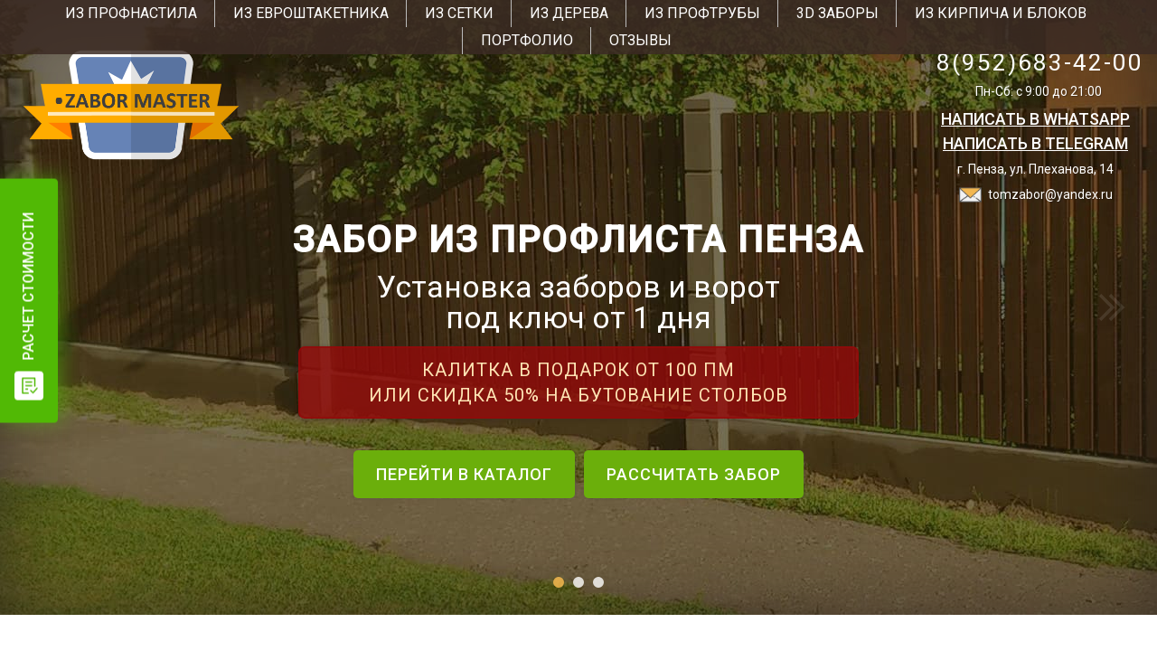

--- FILE ---
content_type: text/html; charset=UTF-8
request_url: https://zabor-penza.ru/
body_size: 17160
content:
<!DOCTYPE html>
<html lang="ru">

 <head>

	<meta charset="UTF-8">
	<title>Забор из профлиста заборы в Пензе | Забор Мастер</title>
	<meta http-equiv="X-UA-Compatible" content="IE=edge">
	<meta content="width=device-width, initial-scale=1, maximum-scale=1" name="viewport">
	<meta name="Description" content="Заборы Пенза заборы из профлиста заборы из профнастила цена с установкой от Забор Мастер, забор из профлиста под ключ евроштакетник рабица">
	<meta name="Keywords" content="заборы из профлиста забор профнастил цена под ключ установка сетка рабицы евроштакетник">

	<!-- Подключение стилей SLICKSLYDER-->
	<link rel="stylesheet" type="text/css" href="/css/slick.css">
	<link rel="stylesheet" type="text/css" href="/css/slick-theme.css">

	<!-- Подключение стилей Bootstrap + Main-->
	<link rel="stylesheet" href="https://fonts.googleapis.com/css2?family=Roboto:wght@400;500&display=swap">
	<link rel="stylesheet" type="text/css" href="/css/bootstrap.css">
	<link rel="stylesheet" type="text/css" href="/css/style.css">

	<!-- All scripts-->
	<script src="/js/jquery-3.1.0.min.js"></script>
	<script src="/js/popper.min.js"></script>
	<script src="/js/bootstrap.min.js"></script>
	<script src="/js/script.js"></script>
	<script src="/js/maskedinput.js"></script>
	<script src="/js/slick.min.js"></script>
	<script src="/js/slyder-actions.js"></script>


	<link rel="icon" href="/favicon.png" type="image/x-icon">
	<link rel="shortcut icon" href="/favicon.png" type="image/x-icon">

	<!-- Подключение FONTAWESOME-->
	<link rel="stylesheet" href="/font-awesome-4.6.3/css/font-awesome.min.css">

	<!-- Подключение ПОПАП -->
	<link rel="stylesheet" href="/css/template.css" type="text/css" />
	<script src="/js/popup.js"></script>

	<!-- Подключение СЛАЙДЕРА -->
	<script src="/js/jquery.glide.js"></script>
	<link rel="stylesheet" type="text/css" href="/css/slider.css">

	<style>
		* {
			margin: 0;
			padding: 0;
			border: 0;
		}
		.box {
			width: 100%;
			height: 100%;
		}
	</style>

</head>

<body>

<div id="anchor" class="menu">
	<ul>
		<li><a href="#yak1">Из профнастила</a></li>
		<li><a href="#yak2">Из евроштакетника</a></li>
		<li><a href="#yak3">Из сетки</a></li>
		<li><a href="#yak4">Из дерева</a></li>
		<li><a href="#yak5">Из профтрубы</a></li>
		<li><a href="#yak6">3D заборы</a></li>
		<li><a href="#yak7">Из кирпича и блоков</a></li>
		<li><a href="/portfolio.html">Портфолио</a></li>
		<li><a href="/feedbacks.html">Отзывы</a></li>
	</ul>
</div>

<header>

	<nav class="navbar navbar-expand-lg navbar-dark fixed-top d-sm-none" style="background-color: rgb(59, 43, 36);">
		<button class="navbar-toggler" type="button" data-toggle="collapse" data-target="#navbarSupportedContent"
			aria-controls="navbarSupportedContent" aria-expanded="false" aria-label="Toggle navigation">
			<span class="navbar-toggler-icon"></span>
		</button>

		<div class="messenger">
			<p>Написать:</p>
			<a href="https://api.whatsapp.com/send?phone=79521602756">
				<img src="/img/whatsapp.png" alt="Whatsapp">
			</a>
			<a href="https://t.me/Umaster_Rus">
				<img src="/img/telegram.png" alt="Telegram">
			</a>
		</div>

			<a class="navbar-brand" href="tel:8(952)683-42-00">8(952)683-42-00</a>

			<div class="container">

				<div class="collapse navbar-collapse" id="navbarSupportedContent"> 
					<ul class="navbar-nav">
            <li class="nav-item active">
              <a class="nav-link" href="/">Главная<span class="sr-only">(current)</span></a>
            </li>            
            <li class="nav-item">
              <a class="nav-link" href="/portfolio.html">Портфолио</a>
            </li>            
            <li class="nav-item">
              <a class="nav-link" href="/feedbacks.html">Отзывы</a>
            </li>
          </ul>
					<a href="#popup:marquiz_5d0219fd8b0a660044d23747"><p class="dropdown-button">Калькулятор</p></a>  
					<a href="https://api.whatsapp.com/send?phone=79521602756"><p class="dropdown-button">Написать в Whatsapp</p></a>
					<!-- <a class="whatsapp" href="https://api.whatsapp.com/send?phone=79521602756"></a>    Внизу в правом углу       -->
				</div> 

			</div>
		</nav>
	
	</header>

<div class="header" id="anchor3">
	<div class="wrapper">
		<div class="top">
			<div class="logo fleft">
				<a href="/"><img src="img/header/logo.png" alt="Заборы Пенза заборы из профлиста"></a>
			</div>

			<div class="contacts">
				<!-- <div class="phone">
					<a href="tel:" class="number"></a>
				</div> -->

				<div class="phone">
					<a href="tel:8(952)683-42-00" class="number">8(952)683-42-00</a>
				</div>

				<div class="hours">
					<div class="hours-text"><a>Пн-Сб: с 9:00 до 21:00</a></div>
				</div>


				<div class="callback tar">
					<!-- <a onClick="showPopup()" style="text-decoration: underline;">Заказать звонок</a> -->
					<a href="https://api.whatsapp.com/send?phone=79521602756" style="text-decoration: underline;">Написать в WhatsApp</a>
					<a href="https://t.me/Umaster_Rus" style="text-decoration: underline;">Написать в Telegram</a>
				</div>

				<div class="adress">г. Пенза, ул. Плеханова, 14</div>

				<div class="email">
					<img src="img/header/email.png" alt="">
					<div class="email-text"><a href="mailto:tomzabor@yandex.ru">tomzabor@yandex.ru</a></div>
				</div>

			</div>

			<div class="contacts-mobile">

				<div class="phone m0a">
					<!-- <div class="phone-1">
						<a href="tel:" class="number"></a>
					</div> -->

					<div class="phone-1">
						<a href="tel:8(952)683-42-00" class="number">8(952)683-42-00</a>
					</div>
				</div>

				<div class="email m0a">
					<img class="fleft" src="img/header/email.png" alt="">
					<div class="email-text fleft"><a href="mailto:tomzabor@yandex.ru">tomzabor@yandex.ru</a></div>
				</div>

			</div>
		</div>


		<div class="offer tac m0a">
			<h1>Забор из профлиста Пенза</h1>
			<p>Установка заборов и ворот <br> под ключ от  1 дня</p>
			<div class="utp tac m0a">


				<div class="text tac">Калитка в подарок от 100 ПМ<br>или скидка 50% на бутование столбов</div>
				<div class="text-mob tac">Калитка в подарок от 100 ПМ<br>или скидка 50% на бутование столбов</div>

			</div>

			<a style="margin-right: 10px;" href="#catalog" class="a-button dsp">Перейти в каталог</a><a
				href="#popup:marquiz_5d0219fd8b0a660044d23747" class="a-button">Рассчитать забор</a>

		</div>

	</div>

	<div class="slider">
		<ul class="slides">
			<li class="slide foto-1">
				<div class="box">
				</div>
			</li>
			<li class="slide foto-2">
				<div class="box">
				</div>
			</li>
			<li class="slide foto-3">
				<div class="box">
				</div>
			</li>

		</ul>
	</div>

</div>

<div id="eggs">

	<div class="wrapper">

		<h2>Почему стоит выбрать нас?</h2>

		<div class="items">

			<div class="item">

				<img src="img/eggs/fence.png" alt="">
				<h3>Более 5 лет на рынке</h3>
				<div class="line"></div>
				<p>Мы посчитали, что с конца 2012 года мы установили более 45 000 метров заборов и ворот для более 1200
					клиентов</p>

			</div>

			<div class="item">

				<img src="img/eggs/time.png" alt="">
				<h3>Установка от 8 часов</h3>
				<div class="line"></div>
				<p>Наши бригады способны устанавливать до 50 метров забора за 8 часовую рабочую смену</p>

			</div>

			<div class="item last">

				<img src="img/eggs/garant.png" alt="">
				<h3>Гарантия 2 года</h3>
				<div class="line"></div>
				<p>Мы уверены в своей работе, поэтому каждому клиенту предоставляем официальную гарантию 2 года</p>

			</div>

		</div>

	</div>
	<div class="wrptxt">

		<h2>Заборы в Пензе под ключ</h2>
	<p>Забор из профлиста заборы в Пензе заборы из профнастила цена с установкой от компании Забор Мастер, строительство
		заборов в Пензе любой сложности из любых материалов: забор из профнастила, забор из профлиста, забор из сетки
		рабицы, забор из металлического штакетника, кирпичные и деревянные заборы в пензе по доступной цене с установкой под
		ключ. Если Вам требуется купить забор в Пензе, обращайтесь в проверенную компанию, где Вы сможете заказать заборы и
		ограждения, ворота и калитки по выгодной цене. Стоимость забора в Пензе рассчитает мастер при замерах на месте или
		менеджер по телефону если вы располагаете точными данными по специфике фашего участка и знаете какой тип грунта у
		вас.
	</p><br>

	<p>Забор под ключ в нашем исполнении это изготовление и установка ограждений из любых материалов, забор под ключ Пенза
		заказывает для установки на загородных участках и в черте города, наши заборы Пенза давно оценила по достоинству,
		поскольку мы давно работаем в этой сфере и за годы работы установили порядка 50 километров ограждений. Забор под
		ключ от нашей компании - это действительно качественные ограждения, ворота и калитки, на что мы даём официальную
		гарантию, зафиксированную в договоре.
	</p>

	</div>
</div>

<div class="sq">
	<div class="wrapper">
		<div class="col-text fleft">
			<p class="tlt">КАЛЬКУЛЯТОР ЗАБОРОВ</p>
			<p class="desk">быстрый расчет стоимости забора под ключ</p>
			<p class="deskmin">2 минуты вашего времени + полезный бонус в конце</p>
		</div>
		<div class="col-button fleft">
			<div class="marquiz__container">
				<a class="marquiz__button marquiz__button_blicked marquiz__button_rounded marquiz__button_shadow"
					href="#popup:marquiz_5d0219fd8b0a660044d23747" data-fixed-side="" data-alpha-color="rgba(81, 185, 5, 0.5)"
					data-color="#51b905" data-text-color="#ffffff">Рассчитать
				</a>
			</div>
		</div>
	</div>
</div>

<div id="allgoods">
	<div id="catalog"></div>
	<div class="wrapper" id="anchor2">

		<h2>Установка заборов в Пензе - виды заборов</h2>

		<div class="items items-1">

			<div class="items-mobile items-mobile-1">
				<a href="#yak1">
					<div class="item item-1">
						<img src="img/allgoods/item-1.jpg" alt="">
						<div class="item-text">Заборы <br>из профнастила</div>
					</div>
				</a>

				<a href="#yak2">
					<div class="item item-2">
						<img src="img/allgoods/item-2.jpg" alt="">
						<div class="item-text">Заборы <br>из евроштакетника</div>
					</div>
				</a>

			</div>

			<div class="items-mobile items-mobile-1">
				<a href="#yak3">
					<div class="item item-3">
						<img src="img/allgoods/item-3.jpg" alt="">
						<div class="item-text">Заборы <br>из сетки рабицы
						</div>
					</div>
				</a>
				<a href="#yak4">
					<div class="item item-4">
						<img src="img/allgoods/item-4.jpg" alt="">
						<div class="item-text">Заборы <br>из дерева
						</div>
					</div>
				</a>
			</div>

		</div>

		<div class="items items-2">

			<div class="items-mobile items-mobile-1">
				<a href="#yak5">
					<div class="item item-5">
						<img src="img/allgoods/item-5.jpg" alt="">
						<div class="item-text">Заборы <br>из профтрубы</div>
					</div>
				</a>
				<a href="#yak6">
					<div class="item item-6">
						<img src="img/allgoods/item-6.jpg" alt="">
						<div class="item-text">Заборы<br> 2D и 3D</div>
					</div>
				</a>
			</div>

			<div class="items-mobile">
				<a href="#yak7">
					<div class="item item-7">
						<img src="img/allgoods/item-7.jpg" alt="">
						<div class="item-text">Заборы и столбы<br>из кирпича и блоков</div>
					</div>
				</a>
				<div class="item item-8">
					<a href="#yak8">
						<img src="img/allgoods/item-8.jpg" alt="">
						<div class="item-text">Ворота<br>и калитки</div>
					</a>
				</div>

			</div>

		</div>

	</div>

</div>

<div class="catalog">
	<div class="wrapper">
		
		<h2><center>Заборы из профнастила </br> цена с установкой под ключ</center></h2>
		<div id="yak1"></div>
		<div class="utp tac">а также другие виды заборов и ограждений</div>
		
		<!-- ПРОФНАСТИЛ -->
		
		<div class="items">
			<div class="inner__items">
				<div class="item item-1">	
					<img class="desk-img" src="img/catalog/profnastil.jpg">
					<img class="mob-img" src="img/catalog/profnastil-mob.jpg">
				</div>
				<div class="item item-2">
					<h2>Заборы из профнастила в Пензе</h2>
					<div class="text">
						<span>Высота:</span> 1,5 / 1,7 / 1,8 / 2 и более метра <br>
						<span>Толщина листа:</span> 0,35 - 0,5 мм <br>
						<span>Профиль:</span> С:08 / С:20 / С:21 <br>
						<span>Покрытие:</span> двухстороннее полимерное / одностороннее полимерное + грунтовка гф021 / оцинкованный лист <br>
						<span>Столбы:</span> 60х60 / 80х80 мм <br>
						<span>Установка столбов:</span> заглубление / бетонирование / бутование гравием / винтовые сваи <br>
						<span>Поперечные лаги:</span> 40х20 / 60х30 мм в 2, 3 и более ряда <br>
						<span>Ворота и калитки:</span> по желанию на выбор <br>
					</div>
					<div class="line"></div>	
					<div class="text">
						<span>Без установки:</span> от 1,800 руб./пог. метр<br>
						<span>Монтаж забора:</span> от 500 руб./пог. метр<br>
						<span>Забор под ключ:</span> от 2,300 руб./пог. метр<br>
					</div>
					<div class="cta-text">Цены указаны из расчета минимальных параметров и бюджетных материалов. Для расчета забора по вашим параметрам оставьте заявку или свяжитесь с нами через WhatsApp.</div>
					<div class="caption__items">Оставьте заявку на расчет стоимости или узнайте ее через WhatsApp:</div>
					<div class="btns__catalog">
						<button onClick="showPopup();" class="popup-button">Оставить заявку на<br>расчет стоимости</button>
						<a href="https://api.whatsapp.com/send?phone=79521602756" target="_blank" class="popup-button">Узнать стоимость<br>через WhatsApp</a>
					</div>
				</div>
			</div>

			<div class="wrptxt"><br>	
				Забор из профнастила наиболее востребованное ограждение, по сравнению с другими оградами забор из профнастила обладает очевидными преимуществами: это надёжное, прочное ограждение, забор из профлиста Пенза устанавливает для ограждения территории загородных частных домов и в городе, забор из профнастила представляет собой сплошную конструкцию и укроет от посторонних взглядов, немаловажно, что на заборы из профнастила цена с установкой позволяет купить забор в Пензе любому желающему обзавестись надёжной, долговечной оградой. Современные заборы из профлиста изготавливаются из оцинкованных или окрашенных листов, поэтому можно подобрать расцветку ограждения таким образом, чтобы забор из профлиста в Пензе гармонично вписался в ландшафт дачного участка. Если Вам требуется установить ограждение из профлиста на дачном участке, рекомендуем купить забор из профнастила с воротами и калиткой, это выгодный вариант, поскольку Вы получите хорошую скидку на монтаж ограждения, а бутование столбов щебнем мы выполним бесплатно. Если ищете, где заказать забор из металлопрофиля в Пензе, предлагаем свои услуги, мы изготовим и установим забор из металлопрофиля недорого, быстро и качественно.
			</div>
			
			<div class="prof-color tac">
				
				<div class="description ttu">Покрытие: односторонний полиэстер</div>
				<div class="color tac fleft">
					<img src="img/colors-prof/ral6005.jpg">
					<div class="text">RAL 6005</div>
				</div>
				<div class="color tac fleft">
					<img src="img/colors-prof/ral3005.jpg">
					<div class="text">RAL 3005</div>
				</div>
				
				<div class="color tac fleft">
					<img src="img/colors-prof/ral8017.jpg">
					<div class="text">RAL 8017</div>
				</div>
				
				<div class="color tac fleft">
					<img src="img/colors-prof/ral6029.jpg">
					<div class="text">RAL 6029</div>
				</div>
				
				<div class="color tac fleft">
					<img src="img/colors-prof/ral5021.jpg">
					<div class="text">RAL 5021</div>
				</div>
				
				<div class="color tac fleft">
					<img src="img/colors-prof/ral9005.jpg">
					<div class="text">RAL 9005</div>
				</div>
				
				<div class="color tac fleft">
					<img src="img/colors-prof/ral5002.jpg">
					<div class="text">RAL 5002</div>
				</div>
				
				<div class="color tac fleft">
					<img src="img/colors-prof/ral9004.jpg">
					<div class="text">RAL 9004</div>
				</div>
				
				<div class="color tac fleft">
					<img src="img/colors-prof/ral6002.jpg">
					<div class="text">RAL 6002</div>
				</div>
				
				<div class="color tac fleft">
					<img src="img/colors-prof/ral7024.jpg">
					<div class="text">RAL 7024</div>
				</div>
				
				<div class="color tac fleft">
					<img src="img/colors-prof/ral5024.jpg">
					<div class="text">RAL 5024</div>
				</div>
				
				<div class="color tac fleft">
					<img src="img/colors-prof/ral3009.jpg">
					<div class="text">RAL 3009</div>
				</div>
				
				<div class="color tac fleft">
					<img src="img/colors-prof/ral7005.jpg">
					<div class="text">RAL 7005</div>
				</div>
				
				<div class="color tac fleft">
					<img src="img/colors-prof/ral3011.jpg">
					<div class="text">RAL 3011</div>
				</div>
				
				<div class="color tac fleft">
					<img src="img/colors-prof/ral3003.jpg">
					<div class="text">RAL 3003</div>
				</div>
				
				<div class="color tac fleft">
					<img src="img/colors-prof/ral8004.jpg">
					<div class="text">RAL 8004</div>
				</div>
				
				<div class="color tac fleft">
					<img src="img/colors-prof/ral7004.jpg">
					<div class="text">RAL 7004</div>
				</div>
				
				<div class="color tac fleft">
					<img src="img/colors-prof/ral6019.jpg">
					<div class="text">RAL 6019</div>
				</div>
				
				<div class="color tac fleft">
					<img src="img/colors-prof/ral3020.jpg">
					<div class="text">RAL 3020</div>
				</div>
				
				<div class="color tac fleft">
					<img src="img/colors-prof/ral9002.jpg">
					<div class="text">RAL 9002</div>
				</div>
				
				<div class="color tac fleft">
					<img src="img/colors-prof/ral1014.jpg">
					<div class="text">RAL 1014</div>
				</div>
				
				<div class="color tac fleft">
					<img src="img/colors-prof/ral1015.jpg">
					<div class="text">RAL 1015</div>
				</div>
				
				<div class="color tac fleft">
					<img src="img/colors-prof/ral2004.jpg">
					<div class="text">RAL 2004</div>
				</div>
				
				<div class="color tac fleft">
					<img src="img/colors-prof/ral9003.jpg">
					<div class="text">RAL 9003</div>
				</div>
				
				<div class="color tac fleft">
					<img src="img/colors-prof/ral1018.jpg">
					<div class="text">RAL 1018</div>
				</div>
				
				<div class="color tac fleft">
					<img src="img/colors-prof/rr11.jpg">
					<div class="text">RR 11</div>
				</div>
				
				<div class="color tac fleft">
					<img src="img/colors-prof/rr32.jpg">
					<div class="text">RR 32</div>
				</div>
				
				<div class="color tac fleft">
					<img src="img/colors-prof/ral5005.jpg">
					<div class="text">RAL 5005</div>
				</div>
				
				<div class="color tac fleft">
					<img src="img/colors-prof/ral9006.jpg">
					<div class="text">RAL 9006</div>
				</div>
				
			</div>
			
			<div class="prof-color tac">
				
				<div class="description ttu">Покрытие: двухсторонний полиэстер</div>
				<div class="color tac fleft">
					<img src="img/colors-prof/ral6005.jpg">
					<div class="text">RAL 6005</div>
				</div>
				<div class="color tac fleft">
					<img src="img/colors-prof/ral3005.jpg">
					<div class="text">RAL 3005</div>
				</div>
				
				<div class="color tac fleft">
					<img src="img/colors-prof/ral8017.jpg">
					<div class="text">RAL 8017</div>
				</div>
				<div id="yak2"></div>
				
			</div>
			
			
		</div>
		
		<!-- ЕВРОШТАКЕТНИК -->
		<div class="items">
		    <div class="inner__items">
			<div class="item item-1">	
				<img class="desk-img" src="img/catalog/shtaket.jpg">
				<img class="mob-img" src="img/catalog/shtaket-mob.jpg">
			</div>
			<div class="item item-2">
				<h2>Забор из металлического штакетника</h2>
				<div class="text">
					<span>Высота:</span> 1,5 / 1,7 / 1,8 / 2 и более метра <br>
					<span>Толщина штакетин:</span> 0,35 - 0,5 мм <br>
					<span>Профиль:</span> М - образный / П - образный <br>
					<span>Расположение штакетин:</span> С зазором 0-10 см / шахматка<br>
					<span>Покрытие:</span> двухстороннее полимерное / одностороннее полимерное + грунтовка гф021  <br>
					<span>Цвет:</span> 30 расцветок на выбор. Саморезы в цвет<br>
					<span>Столбы:</span> 60х60 / 80х80 мм <br>
					<span>Установка столбов:</span> заглубление / бетонирование / бутование гравием / винтовые сваи <br>
					<span>Поперечные лаги:</span> 40х20 / 60х30 мм в 2, 3 и более ряда <br>
					<span>Ворота и калитки:</span> по желанию на выбор <br>
				</div>
				<div class="line "></div>
				<div class="text">
						<span>Без установки:</span> от 1,950 руб./пог. метр<br>
						<span>Монтаж забора:</span> от 600 руб./пог. метр<br>
						<span>Забор под ключ:</span> от 2,550 руб./пог. метр<br>
					</div>
					<div class="cta-text">Цены указаны из расчета минимальных параметров и бюджетных материалов. Для расчета забора по вашим параметрам оставьте заявку или свяжитесь с нами через WhatsApp.</div>
					<div class="caption__items">Оставьте заявку на расчет стоимости или узнайте ее через WhatsApp:</div>
					<div class="btns__catalog">
						<button onClick="showPopup();" class="popup-button">Оставить заявку на<br>расчет стоимости</button>
						<a href="https://api.whatsapp.com/send?phone=79521602756" target="_blank" class="popup-button">Узнать стоимость<br>через WhatsApp</a>
					</div>
				</div>
			</div>
			
			<div class="wrptxt"><br>
				Забор из металлического штакетника второй по популярности вид ограждений после профнастила, забор из металлического штакетника устанавливают для ограждения дачных участков, коттеджей и частных домов. На забор из евроштакетника цена немного выше, но вполне доступна для всех горожан, к тому же забор из евроштакетника гораздо симпатичнее смотрится, более того, есть возможность купить забор из металлического штакетника в разных цветовых вариантах расцветки. Установка ограждения выполняется с зазором между пластинами или без него.
			</div>
			<div class="prof-color tac">
				
				<div class="description ttu">Покрытие: односторонний полиэстер</div>
				<div class="color tac fleft">
					<img src="img/colors-shtaket/ral6005.jpg">
					<div class="text">RAL 6005</div>
				</div>
				<div class="color tac fleft">
					<img src="img/colors-shtaket/ral3005.jpg">
					<div class="text">RAL 3005</div>
				</div>
				
				<div class="color tac fleft">
					<img src="img/colors-shtaket/ral8017.jpg">
					<div class="text">RAL 8017</div>
				</div>
				
				<div class="color tac fleft">
					<img src="img/colors-shtaket/ral5002.jpg">
					<div class="text">RAL 5002</div>
				</div>
				
				<div class="color tac fleft">
					<img src="img/colors-shtaket/ral6002.jpg">
					<div class="text">RAL 6002</div>
				</div>
				
				<div class="color tac fleft">
					<img src="img/colors-shtaket/ral7024.jpg">
					<div class="text">RAL 7024</div>
				</div>
				
				<div class="color tac fleft">
					<img src="img/colors-shtaket/ral7005.jpg">
					<div class="text">RAL 7005</div>
				</div>
				
				<div class="color tac fleft">
					<img src="img/colors-shtaket/ral3011.jpg">
					<div class="text">RAL 3011</div>
				</div>
				
				<div class="color tac fleft">
					<img src="img/colors-shtaket/ral3003.jpg">
					<div class="text">RAL 3003</div>
				</div>
				
				<div class="color tac fleft">
					<img src="img/colors-shtaket/ral8004.jpg">
					<div class="text">RAL 8004</div>
				</div>
				
				<div class="color tac fleft">
					<img src="img/colors-shtaket/ral7004.jpg">
					<div class="text">RAL 7004</div>
				</div>
				
				
				<div class="color tac fleft">
					<img src="img/colors-shtaket/ral1014.jpg">
					<div class="text">RAL 1014</div>
				</div>
				
				<div class="color tac fleft">
					<img src="img/colors-shtaket/ral1015.jpg">
					<div class="text">RAL 1015</div>
				</div>
				
				<div class="color tac fleft">
					<img src="img/colors-shtaket/ral2004.jpg">
					<div class="text">RAL 2004</div>
				</div>
				
				<div class="color tac fleft">
					<img src="img/colors-shtaket/ral9003.jpg">
					<div class="text">RAL 9003</div>
				</div>
				
				<div class="color tac fleft">
					<img src="img/colors-shtaket/rr11.jpg">
					<div class="text">RR 11</div>
				</div>
				
				<div class="color tac fleft">
					<img src="img/colors-shtaket/rr32.jpg">
					<div class="text">RR 32</div>
				</div>
				
				<div class="color tac fleft">
					<img src="img/colors-shtaket/ral5005.jpg">
					<div class="text">RAL 5005</div>
				</div>
				
			</div>
			
			<div class="prof-color tac">
				
				<div class="description ttu">Покрытие: двухсторонний полиэстер</div>
				<div class="color tac fleft">
					<img src="img/colors-shtaket/ral6005.jpg">
					<div class="text">RAL 6005</div>
				</div>
				<div class="color tac fleft">
					<img src="img/colors-shtaket/ral3005.jpg">
					<div class="text">RAL 3005</div>
				</div>
				
				<div class="color tac fleft">
					<img src="img/colors-shtaket/ral8017.jpg">
					<div class="text">RAL 8017</div>
				</div>
				
				<div id="yak3"></div>
			</div>
		</div>
		
		
		<!-- РАБИЦА -->
		<div class="items">
		    <div class="inner__items">
			<div class="item item-1">	
				<img class="desk-img" src="img/catalog/rabica.jpg">
				<img class="mob-img" src="img/catalog/rabica-mob.jpg">
			</div>
			<div class="item item-2">
				<h2>Забор из сетки рабицы</h2>
				<div class="text">
					<span>Высота:</span> 1,5 / 1,7 / 1,8 / 2 и более метра <br>
					<span>Покрытие сетки:</span> Оцинкованная / ПВХ покрытие <br>
					<span>Ячейки:</span> 50х50х1.8 мм <br>
					<span>Столбы</span> 60х30 / 60x40 / 60х60 <br>
					<span>Установка столбов:</span> заглубление / бетонирование / бутование гравием / винтовые сваи  <br>
					<span>Арматурные протяжки:</span> d10 мм в 1-2 ряда<br>
					<span>Цвет:</span> грунтовка гф021 + покраска (цвет на выбор) <br> <span>Возможно исполнение сетки в раме</span> <br>
					
					<span>Ворота и калитки:</span> по желанию на выбор <br>
				</div>
				<div class="line "></div>
				<div class="text">
						<span>Без установки:</span> от 750 руб./пог. метр<br>
						<span>Монтаж забора:</span> от 450 руб./пог. метр<br>
						<span>Забор под ключ:</span> от 1,200 руб./пог. метр<br>
					</div>
					<div class="cta-text">Цены указаны из расчета минимальных параметров и бюджетных материалов. Для расчета забора по вашим параметрам оставьте заявку или свяжитесь с нами через WhatsApp.</div>
					<div class="caption__items">Оставьте заявку на расчет стоимости или узнайте ее через WhatsApp:</div>
					<div class="btns__catalog">
						<button onClick="showPopup();" class="popup-button">Оставить заявку на<br>расчет стоимости</button>
						<a href="https://api.whatsapp.com/send?phone=79521602756" target="_blank" class="popup-button">Узнать стоимость<br>через WhatsApp</a>
					</div>
				</div>				
			</div>
			<div class="wrptxt"><br>
				Забор из сетки рабицы можно увидеть практически на каждом дачном участке, традиционно забор из рабицы устанавливают в качестве ограждения между граничащими наделами, это разумное решение, поскольку забор из сетки рабицы не отбрасывает тени. На забор из сетки рабицы цена с установкой представлена в этом разделе, стоимость сетчатого ограждения рассчитает мастер при замерах территории. Установка забора из рабицы производится либо на столбах с продольной арматурой усиления, либо в рамах, второй вариант чуть дороже, но выглядит более привлекательно.
			</div>
		</div>
		<!-- СЕКЦИОННАЯ РАБИЦА -->
		<div class="items">
		    <div class="inner__items">
			<div class="item item-1">	
				<img class="desk-img" src="img/catalog/rabica-sekt.jpg">
				<img class="mob-img" src="img/catalog/rabica-sekt-mob.jpg">
			</div>
			<div class="item item-2">
				<h2>Забор из сетки рабицы в секциях</h2>
				<div class="text">
					<span>Высота:</span> 1,5 / 1,7 / 1,8 / 2 и более метра <br>
					<span>Покрытие сетки:</span> Оцинкованная / ПВХ покрытие <br>
					<span>Ячейки:</span> 50х50х1.8 мм <br>
					<span>Столбы</span> 60х30 / 60x40 / 60х60 <br>
					<span>Установка столбов:</span> заглубление / бетонирование / бутование гравием / винтовые сваи  <br>
					<span>Арматурные протяжки:</span> d4 мм по контуру <br>
					<span>Рама:</span> профиль 40х20 мм <br>
					<span>Цвет:</span> грунтовка гф021 + покраска (цвет на выбор) <br> 
					
					<span>Ворота и калитки:</span> по желанию на выбор <br>
				</div>
				<div class="line "></div>
				<div class="text">
						<span>Без установки:</span> от 1,400 руб./пог. метр<br>
						<span>Монтаж забора:</span> от 600 руб./пог. метр<br>
						<span>Забор под ключ:</span> от 2,000 руб./пог. метр<br>
					</div>
					<div class="cta-text">Цены указаны из расчета минимальных параметров и бюджетных материалов. Для расчета забора по вашим параметрам оставьте заявку или свяжитесь с нами через WhatsApp.</div>
					<div class="caption__items">Оставьте заявку на расчет стоимости или узнайте ее через WhatsApp:</div>
					<div class="btns__catalog">
						<button onClick="showPopup();" class="popup-button">Оставить заявку на<br>расчет стоимости</button>
						<a href="https://api.whatsapp.com/send?phone=79521602756" target="_blank" class="popup-button">Узнать стоимость<br>через WhatsApp</a>
					</div>
					<div id="yak4"></div>
				</div>				
			</div>
		</div>
		
		<!-- ЗАБОР ИЗ ДЕРЕВА -->
		<div class="items">
		    <div class="inner__items">
			<div class="item item-1">	
				<img class="desk-img" src="img/catalog/derevo.jpg">
				<img class="mob-img" src="img/catalog/derevo-mob.jpg">
			</div>
			<div class="item item-2">
				<h2>Деревянный забор</h2>
				<div class="text">
					<span>Высота:</span> 1,5 / 1,7 / 1,8 / 2 и более метра <br>
					<span>Штакетины:</span> размер 18х90 мм, доска камерной сушки вл. 7%<br>
					<span>Расположение штакетин:</span> С зазором 0-10 см / шахматка<br>
					<span>Пропитка по дереву:</span> Texturol<br>
					<span>Окраска:</span> по желанию, 30 цветов на выбор <br>
					
					<span>Форма штакетника:</span> по желанию  <br>
					<span>Саморезы:</span> оцинкованные<br>
					<span>Столбы:</span> железные 60х60 / 80х80 <br>
					<span>Установка столбов:</span> заглубление / бетонирование / бутование гравием / винтовые сваи <br>
					<span>Поперечные лаги:</span> деревянные, брус 50х100 <br> 
					
					<span>Ворота и калитки:</span> по желанию на выбор <br>
				</div>
				<div class="line "></div>	
				<div class="text">
						<span>Без установки:</span> от 1,900 руб./пог. метр<br>
						<span>Монтаж забора:</span> от 600 руб./пог. метр<br>
						<span>Забор под ключ:</span> от 2,500 руб./пог. метр<br>
					</div>
					<div class="cta-text">Цены указаны из расчета минимальных параметров и бюджетных материалов. Для расчета забора по вашим параметрам оставьте заявку или свяжитесь с нами через WhatsApp.</div>
					<div class="caption__items">Оставьте заявку на расчет стоимости или узнайте ее через WhatsApp:</div>
					<div class="btns__catalog">
						<button onClick="showPopup();" class="popup-button">Оставить заявку на<br>расчет стоимости</button>
						<a href="https://api.whatsapp.com/send?phone=79521602756" target="_blank" class="popup-button">Узнать стоимость<br>через WhatsApp</a>
					</div>
					<div id="yak5"></div>
				</div>
			</div>
			<div class="wrptxt"><br>
				Деревянный забор дедушка всех ограждений, известен с незапамятных времён, но до сих пор забор из дерева не потерял актуальности, многие горожане стремятся установить деревянный забор для дачи, потому что такое ограждение привлекательно выглядит и удачно сочетается с любым ландшафтом. Устанавливают забор из дерева в различных вариантах конструкции, одно из популярных ограждений - это забор из деревянного штакетника, но деревянные заборы для дачи могут быть и в другом исполнении, например, деревянный забор с кирпичными столбами.
			</div>
		</div>
		
		<!-- Профильные заборы -->
		<div class="items">
		    <div class="inner__items">
			<div class="item item-1">	
				<img class="desk-img" src="img/catalog/profilnij.jpg">
				<img class="mob-img" src="img/catalog/profilnij-mob.jpg">
			</div>
			<div class="item item-2">
				<h2>Забор из металлопрофиля</h2>
				<div class="text">
					<span>Высота:</span> 1,5 / 1,7 / 1,8 / 2 и более метра <br>
					<span>Каркас:</span> 40х20 мм<br>
					<span>Заполнение:</span> 40х20 или 20х20 мм<br>
					<span>Шаг:</span> 2 / 2.5 / 3 метра<br>
					<span>Окраска:</span> по желанию, 30 цветов на выбор <br>
					<span>Столбы:</span> 60х60 / 80х80 мм<br>
					<span>Установка столбов:</span> заглубление / бетонирование / бутование гравием / винтовые сваи <br>
					<span>Пики "антивор":</span> по желанию <br>
					
					
					<span>Ворота и калитки:</span> по желанию на выбор <br>
				</div>
				<div class="line "></div>	
				<div class="text">
						<span>Без установки:</span> от 2,700 руб./пог. метр<br>
						<span>Монтаж забора:</span> от 500 руб./пог. метр<br>
						<span>Забор под ключ:</span> от 3,200 руб./пог. метр<br>
					</div>
					<div class="cta-text">Цены указаны из расчета минимальных параметров и бюджетных материалов. Для расчета забора по вашим параметрам оставьте заявку или свяжитесь с нами через WhatsApp.</div>
					<div class="caption__items">Оставьте заявку на расчет стоимости или узнайте ее через WhatsApp:</div>
					<div class="btns__catalog">
						<button onClick="showPopup();" class="popup-button">Оставить заявку на<br>расчет стоимости</button>
						<a href="https://api.whatsapp.com/send?phone=79521602756" target="_blank" class="popup-button">Узнать стоимость<br>через WhatsApp</a>
					</div>
					<div id="yak6"></div>
				</div>
			</div>
		</div>
		
		<!-- 3d -->
		<div class="items">
		    <div class="inner__items">
			<div class="item item-1">	
				<img class="desk-img" src="img/catalog/3d.jpg">
				<img class="mob-img" src="img/catalog/3d-mob.jpg">
			</div>
			<div class="item item-2">
				<h2>3Д забор</h2>
				<div class="text">
					<span>Высота:</span> 1,5 / 1,8 / 2 метра <br>
					<span>Диаметр прутка:</span> 4-5 мм<br>
					<span>Сетка:</span> полимерная, ячейка 50х200 мм<br>
					<span>Цвет:</span> серый / зеленый / шоколад / оцинкованная<br>
					<span>Столбы: </span> 60х60 / 80х80 мм <br>
					<span>Расстояние между столбами:</span> 2,5 / 3 метра<br>
					<span>Установка столбов:</span> заглубление / бетонирование / бутование гравием / винтовые сваи <br>	
					<span>Ворота и калитки:</span> по желанию на выбор <br>
				</div>
				<div class="line "></div>
				<div class="text">
						<span>Без установки:</span> от 1,900 руб./пог. метр<br>
						<span>Монтаж забора:</span> от 500 руб./пог. метр<br>
						<span>Забор под ключ:</span> от 2,400 руб./пог. метр<br>
					</div>
					<div class="cta-text">Цены указаны из расчета минимальных параметров и бюджетных материалов. Для расчета забора по вашим параметрам оставьте заявку или свяжитесь с нами через WhatsApp.</div>
					<div class="caption__items">Оставьте заявку на расчет стоимости или узнайте ее через WhatsApp:</div>
					<div class="btns__catalog">
						<button onClick="showPopup();" class="popup-button">Оставить заявку на<br>расчет стоимости</button>
						<a href="https://api.whatsapp.com/send?phone=79521602756" target="_blank" class="popup-button">Узнать стоимость<br>через WhatsApp</a>
					</div>
					<div id="yak7"></div>
					<br>
				</div>
				
			</div>
			<div class="wrptxt"><br>
				3Д забор под ключ Пенза чаще всего устанавливает в городе, поскольку такое ограждение как забор на дачу не вполне уместно, потому что 3Д забор изготавливается из редко расположенных металлических прутьев и не защитит от посторонних взглядов. Устанавливают 3d забор чаще всего для ограждения территории различных организаций, детских, медицинских и других учреждений, потому что 3d забор отличное ограждение для защиты от несанкционированного доступа. Если Вам требуется монтаж 3д забора обращайтесь к нам.
			</div>
		</div>
		
		<!-- Забор с кирпичными столбами -->
		<div class="items">
		    <div class="inner__items">
			<div class="item item-1">	
				<img class="desk-img" src="img/catalog/kirpich-st.jpg">
				<img class="mob-img" src="img/catalog/kirpichst-mob.jpg">
			</div>
			<div class="item item-2">
				<h2>Заборы с кирпичными столбами</h2>
				<div class="text">
					<span>Высота:</span> 1,5 / 1,8 / 1,9 / 2 / 2,2  и более метра <br>
					<span>Столбы:</span> 380х380 мм<br>
					<span>Стандарт кирпича:</span> полуторный<br>
					<span>Цвет и фактура кирпича: </span> на выбор<br>
					<span>Наполнение: </span> кирпич / профнастил / металический штакетник / деревянный штакетник и другое (на выбор) <br>
					<span>К забору: </span> металлические колпаки, отливы<br>
					<span>Установка столбов:</span> на сваи <br>	
					<span>Ворота и калитки:</span> по желанию на выбор <br>
				</div>
				<div class="line "></div>
				<div class="text">
						<span>Без установки:</span> от 7,000 руб./шт<br>
						<span>Монтаж забора:</span> от 5,000 руб./шт<br>
						<span>Забор под ключ:</span> от 12,000 руб./шт<br>
					</div>
					<div class="cta-text">Цены указаны из расчета минимальных параметров и бюджетных материалов. Для расчета забора по вашим параметрам оставьте заявку или свяжитесь с нами через WhatsApp.</div>
					<div class="caption__items">Оставьте заявку на расчет стоимости или узнайте ее через WhatsApp:</div>
					<div class="btns__catalog">
						<button onClick="showPopup();" class="popup-button">Оставить заявку на<br>расчет стоимости</button>
						<a href="https://api.whatsapp.com/send?phone=79521602756" target="_blank" class="popup-button">Узнать стоимость<br>через WhatsApp</a>
					</div>
				</div>
				
			</div>
		</div>
		
		<!-- Забор из кирпича -->
		<div class="items">
		    <div class="inner__items">
			<div class="item item-1">	
				<img class="desk-img" src="img/catalog/kirpich.jpg">
				<img class="mob-img" src="img/catalog/kirpich-mob.jpg">
			</div>
			<div class="item item-2">
				<h2>Кирпичный забор</h2>
				<div class="text">
					<span>Высота:</span> 1,5 / 1,8 / 1,9 / 2 / 2,2  и более метра <br>
					<span>Столбы:</span> 380х380 мм<br>
					<span>Стандарт кирпича:</span> полуторный<br>
					<span>Цвет и фактура кирпича: </span> на выбор<br>
					<span>Варианты кладки: </span> более 10 видов на Ваш выбор<br>
					<span>К забору: </span> металлические колпаки, отливы<br>
					<span>Установка столбов:</span> на сваи <br>	
					<span>Ворота и калитки:</span> по желанию на выбор <br>
				</div>
				<div class="line "></div>
				<<div class="text">
						<span>Без установки:</span> от 5,000 руб./пог. метр<br>
						<span>Монтаж забора:</span> от 6,000 руб./пог. метр<br>
						<span>Забор под ключ:</span> от 11,000 руб./пог. метр<br>
					</div>
					<div class="cta-text">Цены указаны из расчета минимальных параметров и бюджетных материалов. Для расчета забора по вашим параметрам оставьте заявку или свяжитесь с нами через WhatsApp.</div>
					<div class="caption__items">Оставьте заявку на расчет стоимости или узнайте ее через WhatsApp:</div>
					<div class="btns__catalog">
						<button onClick="showPopup();" class="popup-button">Оставить заявку на<br>расчет стоимости</button>
						<a href="https://api.whatsapp.com/send?phone=79521602756" target="_blank" class="popup-button">Узнать стоимость<br>через WhatsApp</a>
					</div>
				</div>
				
			</div>
			<div class="wrptxt"><br>
				Кирпичный забор по сравнению с другими не такое популярное ограждение, потому что на такой забор цена значительно выше, но всё же кирпичный забор устанавливают на территории коттеджей, частных домов и особняков. Можно недорого купить кирпичный забор в другом исполнении, например, актуальное ограждение забор с кирпичными столбами, такой вариант значительно дешевле, но выглядит так же привлекательно, как сплошной забор из кирпича. Например, популярное решение построить кирпичный забор с профнастилом, но заполнение промежутков между столбами можете выбрать каким угодно.
			</div>
		</div>
		
		<!-- Заборы из блоков -->
		<div class="items">
		    <div class="inner__items">
			<div class="item item-1">	
				<img class="desk-img" src="img/catalog/block.jpg">
				<img class="mob-img" src="img/catalog/block-mob.jpg">
			</div>
			<div class="item item-2">
				<h2>Заборы и столбы из блоков</h2>
				<div class="text">
					<span>Высота:</span> 1,5 / 1,8 / 1,9 / 2 / 2,2  и более метра <br>
					<span>Столбы:</span> 380х380 мм<br>
					<span>Стандарт кирпича:</span> полуторный<br>
					<span>Цвет и фактура кирпича: </span> на выбор<br>
					<span>Варианты кладки: </span> более 10 видов на Ваш выбор<br>
					<span>К забору: </span> металлические колпаки, отливы<br>
					<span>Установка столбов:</span> на сваи <br>	
					<span>Ворота и калитки:</span> по желанию на выбор <br>
				</div>
				<div class="line "></div>
				<div class="text">
						<span>Без установки:</span> от 5,950 руб./пог. метр<br>
						<span>Монтаж забора:</span> от 2,550 руб./пог. метр<br>
						<span>Забор под ключ:</span> от 8,500 руб./пог. метр<br>
					</div>
					<div class="cta-text">Цены указаны из расчета минимальных параметров и бюджетных материалов. Для расчета забора по вашим параметрам оставьте заявку или свяжитесь с нами через WhatsApp.</div>
					<div class="caption__items">Оставьте заявку на расчет стоимости или узнайте ее через WhatsApp:</div>
					<div class="btns__catalog">
						<button onClick="showPopup();" class="popup-button">Оставить заявку на<br>расчет стоимости</button>
						<a href="https://api.whatsapp.com/send?phone=79521602756" target="_blank" class="popup-button">Узнать стоимость<br>через WhatsApp</a>
					</div>
					<div id="yak8"></div>
				</div>
				
			</div>
		</div>
		<!-- Ворота распашные -->
		<div class="items">
		    <div class="inner__items">
			<div class="item item-1">	
				<img class="desk-img" src="img/catalog/raspashnie.jpg">
				<img class="mob-img" src="img/catalog/raspashnie-mob.jpg">
			</div>
			<div class="item item-2">
				<h2>Ворота распашные</h2>
				<div class="text">
					<span>Ширина:</span> 3 / 3,5 / 4 / 5 / 6 метров <br>
					<span>Высота:</span> до 3 метров<br>
					<span>Столбы:</span> стальные 80х80 / 100х100 / кирпичные / любые другие<br>
					<span>Каркас: </span> 40х20 / 60х30<br>
					<span>Наполнение каркаса: </span> профнастил / металический штакетник / деревянный штакетник и другое (на выбор) <br>
					<span>К воротам: </span>стяжка, стопора, задвижка<br>
					<span>&#8226; Возможность изготовления укрепленного каркаса </span><br>
					<span>&#8226; Возможность подключения автоматики </span> <br>
					
					
				</div>
				<div class="line "></div>	
				<div class="text">
						<span>Без установки:</span> от 16,000 руб.<br>
						<span>Монтаж ворот:</span> от 4,000 руб.<br>
						<span>Ворота под ключ:</span> от 20,000 руб.<br>
					</div>
					<div class="cta-text">Цены указаны из расчета минимальных параметров и бюджетных материалов. Для расчета забора по вашим параметрам оставьте заявку или свяжитесь с нами через WhatsApp.</div>
					<div class="caption__items">Оставьте заявку на расчет стоимости или узнайте ее через WhatsApp:</div>
					<div class="btns__catalog">
						<button onClick="showPopup();" class="popup-button">Оставить заявку на<br>расчет стоимости</button>
						<a href="https://api.whatsapp.com/send?phone=79521602756" target="_blank" class="popup-button">Узнать стоимость<br>через WhatsApp</a>
					</div>
				</div>
			</div>
			</div>
		
		<!-- Ворота откатные -->
		<div class="items">
		    <div class="inner__items">
			<div class="item item-1">	
				<img class="desk-img" src="img/catalog/otkatnie.jpg">
				<img class="mob-img" src="img/catalog/otkatnie-mob.jpg">
			</div>
			<div class="item item-2">
				<h2>Ворота откатные</h2>
				<div class="text">
					<span>Ширина:</span> 3 / 3,5 / 4 / 5 метров <br>
					<span>Высота:</span> 1,5 / 2,5 метра<br>
					<span>Столбы:</span> стальные 80х80 / 100х100 / кирпичные / любые другие<br>
					<span>Каркас: </span> 40х20 / 60х30<br>
					<span>Наполнение каркаса: </span> профнастил / металический штакетник / деревянный штакетник и другое (на выбор) <br>
					<span>Роликовая система: </span>с балкой "Roltek"<br>
					<span>&#8226; Установка на бетонной тумбочке или сваях </span><br>
					<span>&#8226; Возможность подключения автоматики Nace</span> <br>
					
					
				</div>
				<div class="line "></div>
				<div class="text">
						<span>Без установки:</span> от 27,000 руб.<br>
						<span>Монтаж ворот:</span> от 5,000 руб.<br>
						<span>Ворота под ключ:</span> от 32,000 руб.<br>
					</div>
					<div class="cta-text">Цены указаны из расчета минимальных параметров и бюджетных материалов. Для расчета забора по вашим параметрам оставьте заявку или свяжитесь с нами через WhatsApp.</div>
					<div class="caption__items">Оставьте заявку на расчет стоимости или узнайте ее через WhatsApp:</div>
					<div class="btns__catalog">
						<button onClick="showPopup();" class="popup-button">Оставить заявку на<br>расчет стоимости</button>
						<a href="https://api.whatsapp.com/send?phone=79521602756" target="_blank" class="popup-button">Узнать стоимость<br>через WhatsApp</a>
					</div>
					<div id="yak9"></div>
				</div>
			</div>
		</div>
		
		<!-- Ленточный фундамент 
			<div class="items">
				<div class="item item-1">	
					<img class="desk-img" src="img/catalog/fundament.jpg">
					<img class="mob-img" src="img/catalog/fundament-mob.jpg">
				</div>
				<div class="item item-2">
					<h3>Ленточный фундамент</h3>
					<div class="text">
						<span>Размер:</span> 250х400 / 380х400 / 510х400 мм <br>
						<span>Заглубление:</span> 200 / 300 / 400 мм<br>
						<span>&#8226; Возможность изготовления любых размеров</span><br>
						<span>Каркас:  </span> армированный, в 2-4 ряда<br>
						<span>Арматура: </span> d10 / d12 <br>
						<span>Бетон: </span> М300<br>
						<span>К фундаменту:</span> песчаная подушка, съемная опалубка <br>	
					</div>
					<div class="line "></div>	
					<div class="price">От 2557 руб/п.м <span>(Акция -30% на монтаж)</span></div>
					<div class="price-mob"><span>(Акция -30% на монтаж)</span><br>От 2557 руб/п.м</div>
					<div class="cta-text">Получите предложение уже через 7 минут</div>
					<button onClick="showPopup();" class="popup-button">Рассчитать стоимость </button>
					<div id="yak10"></div>
				</div>
			</div>   -->
			
			<!-- Навесы 
				<div class="items">
					<div class="item item-1">	
						<img class="desk-img" src="img/catalog/naves.jpg">
						<img class="mob-img" src="img/catalog/naves-mob.jpg">
					</div>
					<div class="item item-2">
						<h3>Навесы</h3>
						<div class="text">
							<span>Высота:</span> от 2 метров <br>
							<span>Каркас арки:</span> 60х30<br>
							<span>Кровля навеса:</span> поликарбонат<br>
							<span>&#8226; Возможность обустройства боковых частей из поликарбоната или профнастила</span><br>
							<span>Установка столбов: </span> бетонирование или на сваях<br>
							<span>Цвет: </span> 30 вариантов окраса на выбор <br>
							
						</div>
						<div class="line "></div>	
						<div class="price">От 46 694 руб. с установкой <br><span>(Акция -30% на монтаж)</span></div>
						<div class="price-mob"><span>(Акция -30% на монтаж)</span><br>От 46 694 руб. с установкой</div>
						<div class="cta-text">Получите предложение уже через 7 минут</div>
						<button onClick="showPopup();" class="popup-button">Рассчитать стоимость </button>
						<div id="yak11"></div>
					</div>
				</div>  -->
				
				<!-- Парковочные места 
					<div class="items">
						<div class="item item-1">	
							<img class="desk-img" src="img/catalog/mesto.jpg">
							<img class="mob-img" src="img/catalog/mesto-mob.jpg">
						</div>
						<div class="item item-2">
							<h3>Парковочные места</h3>
							<div class="text">
								<span>Размер:</span> на выбор заказчика <br>
								<span>Раствор:</span> на выбор заказчика на бетонной или щебеночной основе <br>
								<span>Бетон:</span> М300<br>
								<span>Армирование:</span> дорожная сетка 100х100<br>
								<span>&#8226; Возможна отбортовка садовым бордюром</span><br>
								<span>&#8226; Возможна укладка брусчатки</span><br>
								
							</div>
							<div class="line "></div>	
							<div class="price">От 3790 руб/метр<sup>2</sup> <span>(Акция -30% на монтаж)</span></div>
							<div class="price-mob"><span>(Акция -30% на монтаж)</span><br>От 3790 руб/метр<sup>2</sup></div>
							<div class="cta-text">Получите предложение уже через 7 минут</div>
							<button onClick="showPopup();" class="popup-button">Рассчитать стоимость </button>
							<div id="yak12"></div>
						</div>
					</div>   -->
					
					<!-- Обустройство въезда через канаву 
						<div class="items last">
							<div class="item item-1 ">	
								<img class="desk-img" src="img/catalog/vjezd.jpg">
								<img class="mob-img" src="img/catalog/vjezd-mob.jpg">
							</div>
							<div class="item item-2">
								<h3>Обустройство въезда через канаву</h3>
								<div class="text">
									<span>Ширина:</span> от 2 метров и более <br>
									<span>Длина:</span> от 5 метров<br>
									<span>Глубина:</span> 0,8 - 1,5 метра<br>
									<span>Основа: </span> щебеночная или бетонная (на выбор)<br>
									<span>Бетон: </span> М300 <br>
									<span>Армирование:</span> арматура d8 / d12, дорожная сетка 100х100 <br>
									<span>Дренажная труба:</span> асбестоцементная или железобетонная<br>
									<span>&#8226; Возможность бетонирования боковых частей </span><br>
									
								</div>
								<div class="line "></div>	
								<div class="price">От 45000 руб. <span>(Акция -30% на монтаж)</span></div>
								<div class="price-mob"><span>(Акция -30% на монтаж)</span><br>От 45000 руб.</div>
								<div class="cta-text">Получите предложение уже через 7 минут</div>
								<button onClick="showPopup();" class="popup-button">Рассчитать стоимость </button>
								
							</div>
						</div>  -->
						
						
						
						
						
						
						
						
					</div>
					<h2><center>Установка заборов Пенза</center> </h2>
					<div class="wrptxt">
						Установка заборов Пенза популярная услуга нашей компании, с нашей помощью Вы сможете недорого установить забор в Пензе под ключ Строительство заборов Пенза заказывает у профессионалов своего дела, мы предлагаем строительство заборов в Пензе по разумной цене со скидкой на монтаж ограждения. Установка забора из профлиста Пенза выполняет чаще всего, поскольку это наиболее экономичный вариант, мы выполним монтаж забора из любых материалов. Установка заборов по разумной цене ждёт Вас в нашей компании! Цена забора под ключ рассчитывается мастером при замерах.
					</div>
				</div>

<div class="fotogallery m0a">
	<div class="wrapper">
		<h2 class="portfolio-title">Заборы фото примеры работ</h2>

		<div class="container slyder-container">
	<div class="slyder-actions__arrow-prev-background"></div>
	<div class="slyder-actions__slyder">
		<div class="responsive slyder gallery">
			<a href="projects/zabor-iz-profnastila-so-stolbami.html">
				<img class="portfolio-image" src="img/slider/thumbs2/prev16.jpg" alt="Забор из профнастила со столбами"
					title="Забор из профнастила со столбами">
				<div class="portfolio-image-poster">Забор из профнастила со столбами</div>
			</a>
			<a href="projects/zabor-iz-profnastila.html">
				<img class="portfolio-image" src="img/slider/thumbs2/prev17.jpg" alt="Белый дачный забор из профнастила"
					title="Белый дачный забор из профнастила">
				<div class="portfolio-image-poster">Белый дачный забор из профнастила</div>
			</a>
			<a href="projects/zabor-iz-profnastila-pod-derevo.html">
				<img class="portfolio-image" src="img/slider/thumbs2/prev14.jpg" alt="Забор из профнастила под дерево"
					title="Забор из профнастила под дерево">
				<div class="portfolio-image-poster">Забор из профнастила под дерево</div>
			</a>
			<a href="projects/siniy-zabor-iz-proflista.html">
				<img class="portfolio-image" src="img/slider/thumbs2/prev10.jpg" alt="Забор из профнастила синего цвета"
					title="Забор из профнастила синего цвета">
				<div class="portfolio-image-poster">Забор из профнастила синего цвета</div>
			</a>
			<a href="projects/zabor-iz-profnastila-pod-kamen.html">
				<img class="portfolio-image" src="img/slider/thumbs2/prev15.jpg" alt="Забор из профнастила под камень"
					title="Забор из профнастила под камень">
				<div class="portfolio-image-poster">Забор из профнастила под камень</div>
			</a>
			<a href="projects/zabor-iz-evroshtaketnika-dlya-chastnogo-doma.html">
				<img class="portfolio-image" src="img/slider/thumbs2/prev12.jpg" alt="Забор из евроштакетника для частного дома"
					title="Забор из евроштакетника для частного дома">
				<div class="portfolio-image-poster">Забор из евроштакетника</div>
			</a>
			<a href="projects/zelenyy-zabor-iz-evroshtaketnika.html">
				<img class="portfolio-image" src="img/slider/thumbs2/prev21.jpg" alt="Зеленый забор из евроштакетника"
					title="Зеленый забор из евроштакетника">
				<div class="portfolio-image-poster">Зеленый забор из евроштакетника</div>
			</a>
			<a href="projects/belyy-zabor-iz-evroshtaketnika.html">
				<img class="portfolio-image" src="img/slider/thumbs2/prev6.jpg" alt="Белый забор из евроштакетника"
					title="Белый забор из евроштакетника">
				<div class="portfolio-image-poster">Белый забор из евроштакетника</div>
			</a>
			<a href="projects/zabor-iz-evroshtaketnika-dlya-dachi.html">
				<img class="portfolio-image" src="img/slider/thumbs2/prev13.jpg" alt="Забор из евроштакетника для дачи"
					title="Забор из евроштакетника для дачи">
				<div class="portfolio-image-poster">Светлый забор из евроштакетника</div>
			</a>
			<a href="projects/belyy-derevyannyy-zabor-dlya-doma.html">
				<img class="portfolio-image" src="img/slider/thumbs2/prev5.jpg" alt="Белый деревянный забор для дома"
					title="Белый деревянный забор для дома">
				<div class="portfolio-image-poster">Белый деревянный забор</div>
			</a>
			<a href="projects/derevyannyy-zabor-krasnogo-tsveta.html">
				<img class="portfolio-image" src="img/slider/thumbs2/prev7.jpg" alt="Деревянный забор красного цвета"
					title="Деревянный забор красного цвета">
				<div class="portfolio-image-poster">Деревянный забор красного цвета</div>
			</a>
			<a href="projects/zabor-iz-derevyannogo-shtaketnika.html">
				<img class="portfolio-image" src="img/slider/thumbs2/prev11.jpg" alt="Забор из деревянного штакетника"
					title="Забор из деревянного штакетника">
				<div class="portfolio-image-poster">Забор из деревянного штакетника</div>
			</a>
			<a href="projects/zelenyy-zabor-s-kirpichnymi-stolbami.html">
				<img class="portfolio-image" src="img/slider/thumbs2/prev22.jpg" alt="Зеленый забор с кирпичными столбами"
					title="Зеленый забор с кирпичными столбами">
				<div class="portfolio-image-poster">Зеленый забор на кирпичных столбах</div>
			</a>
			<a href="projects/derevyannyy-zabor-shakhmatka.html">
				<img class="portfolio-image" src="img/slider/thumbs2/prev8.jpg" alt="Деревянный забор шахматка"
					title="Деревянный забор шахматка">
				<div class="portfolio-image-poster">Деревянный забор шахматка</div>
			</a>
			<a href="projects/sektsionnyy-zabor-iz-setki-rabitsy.html">
				<img class="portfolio-image" src="img/slider/thumbs2/prev9.jpg" alt="Секционный забор из сетки-рабицы"
					title="Секционный забор из сетки-рабицы">
				<div class="portfolio-image-poster">Секционный забор из сетки-рабицы</div>
			</a>
			<a href="projects/zabor-iz-setki-rabitsy-dlya-chastnogo-doma.html">
				<img class="portfolio-image" src="img/slider/thumbs2/prev18.jpg" alt="Забор из сетки-рабицы для частного дома"
					title="Забор из сетки-рабицы для частного дома">
				<div class="portfolio-image-poster">Забор из сетки-рабицы для частного дома</div>
			</a>
			<a href="projects/zabor-iz-setki-rabitsy-dlya-dachi.html">
				<img class="portfolio-image" src="img/slider/thumbs2/prev19.jpg" alt="Забор из сетки-рабицы для дачи"
					title="Забор из сетки-рабицы для дачи">
				<div class="portfolio-image-poster">Забор из сетки-рабицы для дачи</div>
			</a>
			<a href="projects/zabor-iz-setki-rabitsy-s-vorotami.html">
				<img class="portfolio-image" src="img/slider/thumbs2/prev20.jpg" alt="Забор из сетки-рабицы с воротами"
					title="Забор из сетки-рабицы с воротами">
				<div class="portfolio-image-poster">Забор из сетки-рабицы с воротами</div>
			</a>
			<a href="projects/3D-zabor-dlya-chastnogo-doma.html">
				<img class="portfolio-image" src="img/slider/thumbs2/prev1.jpg" alt="3D забор для частного дома"
					title="3D забор для частного дома">
				<div class="portfolio-image-poster">3D забор для частного дома</div>
			</a>
			<a href="projects/3D-zabor-dlya-chastnogo-uchastka.html">
				<img class="portfolio-image" src="img/slider/thumbs2/prev2.jpg" alt="3D забор для частного участка"
					title="3D забор для частного участка">
				<div class="portfolio-image-poster">3D забор для частного участка</div>
			</a>
			<a href="projects/3D-zabor-dlya-zemelnogo-uchastka.html">
				<img class="portfolio-image" src="img/slider/thumbs2/prev3.jpg" alt="3D забор для земельного участка"
					title="3D забор для земельного участка">
				<div class="portfolio-image-poster">3D забор для земельного участка</div>
			</a>
			<a href="projects/3D-zabor-v-prigorode.html">
				<img class="portfolio-image" src="img/slider/thumbs2/prev4.jpg" alt="3D забор в пригороде"
					title="3D забор в пригороде">
				<div class="portfolio-image-poster">3D забор в пригороде</div>
			</a>
		</div>
	</div>
	<div class="slyder-actions__arrow-next-background"></div>
</div>

	</div>	
</div>

<section class="feedbacks-video">
	<div class="video-wpapper">
		<h2 class="video-title">Видео—отзывы</h2>
		<div class="video-players-wrapper">
			<div class="wrapper">
				<div class="video-youtube-block">
					<iframe width="350" height="200" src="https://www.youtube.com/embed/dKFwjx7hkbc" frameborder="0"
						allow="accelerometer; autoplay; encrypted-media; gyroscope; picture-in-picture" allowfullscreen></iframe>
					<iframe width="350" height="200" src="https://www.youtube.com/embed/HSXgydyfxNo" frameborder="0"
						allow="accelerometer; autoplay; encrypted-media; gyroscope; picture-in-picture" allowfullscreen></iframe>
					<iframe width="350" height="200" src="https://www.youtube.com/embed/14mE0HbMpQ4" frameborder="0"
						allow="accelerometer; autoplay; encrypted-media; gyroscope; picture-in-picture" allowfullscreen></iframe>
				</div>
			</div>
		</div>
		<a href="/feedbacks.html" class="a-button">Еще отзывы</a>
	</div>
</section>

<div id="howwework">
	<div class="wrapper">
		<h2>Процесс установки заборов из профлиста:</h2>
		<div class="items">

			<div class="item item-1">
				<img class="round" src="img/howwework/zamer.jpg" />
				<div class="number">1</div>
				<h3>Замер</h3>
				<p>Замерщик бесплатно приезжает к Вам на участок и выполняет замер при помощи спецоборудования</p>
			</div>

			<div class="arrow">
				<img src="img/howwework/f-arrow.png" />
			</div>

			<div class="item item-2">
				<img class="round" src="img/howwework/ust-stolba.jpg" />
				<div class="number">2</div>
				<h3>Установка столбов</h3>
				<p>Мы выезжаем на объект в назначенный день и начинаем работу с установки столбов</p>
			</div>

			<div class="arrow">
				<img src="img/howwework/f-arrow.png" />
			</div>

			<div class="item item-3">
				<img class="round" src="img/howwework/karkas.jpg" />
				<div class="number">3</div>
				<h3>Приварка лаг</h3>
				<p>Установив столбы, к ним необходимо приварить лаги, по 2 или 3 шт. для каждой секции забора</p>
			</div>

			<div class="arrow">
				<img src="img/howwework/f-arrow.png" />
			</div>



			<div class="item item-4">
				<img class="round" src="img/howwework/kreplenie.jpg" />
				<div class="number">4</div>
				<h3>Крепим профлист</h3>
				<p>Когда каркас будущего забора готов, можно начинать крепить на него профлист</p>
			</div>

			<div class="arrow">
				<img src="img/howwework/f-arrow.png" />
			</div>



			<div class="item item-5">
				<img class="round" src="img/howwework/finish.jpg" />
				<div class="number">5</div>
				<h3>Финишные работы</h3>
				<p>Далее производим финишные работы и уборку территории. Все! Ваш забор готов!</p>
			</div>

		</div>
	</div>
</div>

<div class="problems" id="anchor4">
	<div class="wrapper">
		<div class="items">

			<div class="item item-1 fleft">
				<img src="img/problems/problem-1.jpg">
				<img src="img/problems/problem-2.jpg">
				<img src="img/problems/problem-3.jpg">
			</div>

			<div class="item item-2 fleft">
				<h2>5 проблем <br> <span>с которыми не пожелаешь столкнуться врагу!</span></h2>

				<p>
					В рынке заборов много недобросовестных фирм и бригад, которые приследуют цель нажиться на клиенте, а что
					будет с Вашим забором в будущем - не их проблема. <br><br>

					Многие заказчики гонятся за низкой ценой не понимая, что качественные материалы всегда стоят денег. А
					стоимость работ по установке заборов на рынке уже и так занижена до минимума. <br><br>

					<span>Так откуда же браться низким ценам?</span><br>
				</p>
				<span class="red">Все просто! Обманут и сэкономят на чем-нибудь, а вы даже знать не будете.. </span><br><br>

				<h3 class="tal">Вот лишь 5 проблем,<br> с которыми можно столкнуться:</h3><br><br>

				<img class="fleft" src="img/problems/cross.png" />
				<p>Некачественная покраска профнастила. Краска облазит и забор начинает выглядеть ужасно! <br>
					<img class="fleft" src="img/problems/check.png" />
					Мы используем только проверенные временем материалы от ведущих Российских производителей, таких как ПАО
					"Северсталь", ОАО "НЛМК" и др. Гарантируем качество материалов и их покрытий, и предоставляем официальную
					гарантию!<br><br>
					<img class="fleft" src="img/problems/cross.png" />
					<p> Вам продадут листы тоньше заявленного размера и низкого качества, от чего срок службы забора резко
						сократится.<br>
						<img class="fleft" src="img/problems/check.png" /> Вы всегда можете проконтролировать качество наших
						материалов!<br><br>
						<img class="fleft" src="img/problems/cross.png" /> Установят и не дадут гарантию на материал и работу.<br>
						<img class="fleft" src="img/problems/check.png" />Наши цены приятно Вас удивят, а гарантия 2 года не даст
						повода беспокоится о качестве!<br><br>
						<img class="fleft" src="img/problems/cross.png" /> Компания использует дешевую неквалифицированную рабочую
						силу для монтажа забора. Сроки и качество работ страдают!<br>
						<img class="fleft" src="img/problems/check.png" />У нас работают только бригады с опытом работы от 5 лет и
						мы часто опережаем сроки!<br><br>
						<img class="fleft" src="img/problems/cross.png" /> Не оценивают грунт перед установкой забора. Если
						допустить ошибку, столбы может выдавить из земли уже через месяц.<br>
						<img class="fleft" src="img/problems/check.png" /> Мы тщательно оцениваем грунт на этапе проектирования! В
						нашей компании такие ошибки недопустимы!</p><br><br>

					<div class="solution">
						<img class="fleft" src="img/problems/arrow.png" />
						<a href="#askquestion" class="button tac fleft">
							Узнайте как не попасть на уловку</a>
					</div>
			</div>


		</div>
	</div>
</div>

<!-- <div class="gates">
		<div class="cont">
			<h2 class="gates-title" style="line-height: 1.3;">Автоматические ворота</h2>
			<div class="gates-box">
				<img class="gates-box-image" src="img/vorota/autogates_block.jpg">
				<div class="gates-box-desc">
					<h3 class="gates-desc-title" style="line-height: 1.3;">Все виды автоматических ворот:</h3>
					<ul class="gates-desc-list">
						<li>сдвижные</li>
						<li> распашные</li>
						<li> премиум-класс</li>
					</ul>
					<p class="gates-desc">Цена от:<span>21 000 руб.</span></p>
					<p class="tac" style="margin: 20px 0;">Узнать об услуге подробнее!</p>
					<a class="tac" href="avtomaticheskie-vorota.html"><p class="gates-box-btn">Подробнее</p></a>
				</div>
			</div>
		</div>
	</div> -->

<div id="whywe">
	<div class="wrapper">

		<h2>6 причин работать с нами</h2>

		<div class="items items-1">

			<div class="item item-1">

				<img src="img/whywe/cheep.png" />
				<h3>Скидки до 50%</h3>
				<div class="line"></div>
				<p>Мы предлагаем лучшую цену в городе благодаря собственному отлаженному производству и большим объемам
					заказов в сезон</p>

			</div>

			<div class="item item-2">

				<img src="img/whywe/finger.png" />
				<h3>Без обмана</h3>
				<div class="line"></div>
				<p>Мы не обманываем наших клиентов на качестве материалов, так как репутация для нас гораздо важнее, чем
					непонятная краткосрочная нажива</p>

			</div>

			<div class="item item-3">

				<img src="img/whywe/russia.png" />
				<h3>Никакого "Китая"</h3>
				<div class="line"></div>
				<p>Мы используем проверенные временем материалы от ведущих Российских производителей, таких как ПАО
					"Северсталь", ОАО "НЛМК" и др.</p>

			</div>

		</div>

		<div class="items items-2">

			<div class="item item-4">

				<img src="img/whywe/brigada.png" />
				<h3>Опытные бригады</h3>
				<div class="line"></div>
				<p>В наших рядах работают установщики со стажем работы от 3 до 20 лет с соответствующей оплатой труда.
					Дилетантов на работу не принимаем! </p>

			</div>

			<div class="item item-5">

				<img src="img/whywe/help.png" />
				<h3>Поможем в тонкостях</h3>
				<div class="line"></div>
				<p>Можете задавать нам любые волнующие вопросы - мы с радостью поможем Вам разобраться и сделать правильный
					выбор</p>

			</div>

			<div class="item item-6">

				<img src="img/whywe/road.png" />
				<h3>До 50 км от города</h3>
				<div class="line"></div>
				<p>Если вы находитесь в радиусе 50 км от города - мы в кратчайшие сроки сможем выехать на замер и на следующий
					день приняться за работу</p>

			</div>

		</div>

		<div class="items-mobile">

			<div class="items-mobile-1">

				<div class="item item-1">

					<img src="img/whywe/cheep.png" />
					<h3>Скидки до 50%</h3>
					<div class="line"></div>
					<p>Мы предлагаем лучшую цену благодаря собственному производству в подмосковье и большим объемам заказов в
						сезон</p>
				</div>

				<div class="item item-2">

					<img src="img/whywe/finger.png" />
					<h3>Без обмана</h3>
					<div class="line"></div>
					<p>Мы не обманываем наших клиентов на качестве материалов, так как репутация для нас гораздо важнее, чем
						непонятная краткосрочная нажива</p>

				</div>

			</div>

			<div class="items-mobile-1">
				<div class="item item-3">

					<img src="img/whywe/russia.png" />
					<h3>Никакого "Китая"</h3>
					<div class="line"></div>
					<p>Мы используем проверенные временем материалы от ведущих Российских производителей, таких как ПАО
						"Северсталь", ОАО "НЛМК" и др.</p>

				</div>


				<div class="item item-1 item-4">

					<img src="img/whywe/brigada.png" />
					<h3>Опытные бригады</h3>
					<div class="line"></div>
					<p>В наших рядах работают установщики со стажем работы от 3 до 20 лет с соответствующей оплатой труда.
						Дилетантов на работу не принимаем! </p>

				</div>

			</div>


			<div class="items-mobile-1 items-mobile-2">

				<div class="item item-2 item-5">

					<img src="img/whywe/help.png" />
					<h3>Поможем в тонкостях</h3>
					<div class="line"></div>
					<p>Можете задавать нам любые волнующие вопросы - мы с радостью поможем Вам разобраться и сделать правильный
						выбор</p>

				</div>

				<div class="item item-3 item-6">

					<img src="img/whywe/road.png" />
					<h3>До 50 км от города</h3>
					<div class="line"></div>
					<p>Если вы находитесь в радиусе 50 км от города - мы в кратчайшие сроки сможем выехать на замер и на
						следующий день приняться за работу</p>

				</div>

			</div>

		</div>

	</div>

</div>




<div class="sq">
	<div class="wrapper">
		<div class="col-text fleft">
			<p class="tlt">КАЛЬКУЛЯТОР ЗАБОРОВ</p>
			<p class="desk">быстрый расчет стоимости забора под ключ</p>
			<p class="deskmin">2 минуты вашего времени + полезный бонус в конце</p>
		</div>
		<div class="col-button fleft">
			<div class="marquiz__container">
				<a class="marquiz__button marquiz__button_blicked marquiz__button_rounded marquiz__button_shadow"
					href="#popup:marquiz_5d0219fd8b0a660044d23747" data-fixed-side="" data-alpha-color="rgba(81, 185, 5, 0.5)"
					data-color="#51b905" data-text-color="#ffffff">Рассчитать
				</a>
			</div>
		</div>
	</div>
</div>

<div class="footer">
	<div class="footer-wrapper">
		<div class="logo">
			<a href="/"><img src="../img/header/logo.png" alt="Заборы Пенза заборы из профлиста"></a>
		</div>
		<div class="footer-description">Компания «Забор Мастер»<br>ИНН:7024039994 / КПП:702401001<br>
			г. Пенза, ул. Плеханова, 14
			<div class="privacypolicy tac" style="padding-top:20px;">
				<a href="/privacypolicy.php" class="conf" target="_blank">Согласие на обработку ПД</a><br>
				<a href="/contract.php" class="conf" target="_blank">Политика обработки ПД</a>
			</div>
		</div>
		<div class="contacts">
			<div class="phone">
				<a href="tel:" class="number"></a>
			</div>
			<div class="phone">
				<a href="tel:8(952)683-42-00" class="number">8(952)683-42-00</a>
			</div>
			<div class="hours-text">
				<a>Пн-Сб: с 9:00 до 21:00</a>
			</div>
			<div class="email">
				<img src="img/header/email.png" alt="">
				<div class="email-text">
					<a href="mailto:tomzabor@yandex.ru">tomzabor@yandex.ru</a>
				</div>
			</div>
			<span style="padding-top:35px;"><span style="font-size: 14px; text-align: right; color: #ccc4bc;">
					WebSeversk</span><a style="color: #8c857e;" title="Разработка сайтов в Томске."
					href="http://web-seversk.ru/" target="_blank"> - Разработка сайтов</a></span>
		</div>
	</div>
</div>

<!-- POPUP -->
<div id="popup-button">
	<div class="popup">
		<div class="popup_bg"></div>
		<div class="form">
			<form method="POST"
				onsubmit="yaCounter54001462.reachGoal('site_lid'); return true; _gaq.push(['_trackEvent', 'form', 'site_lid']);">

				<a class="close"><img src="../img/popup/close.png" alt=""></a>

				<h3>Введите в поле<br> Ваш номер телефона:</h3>

				<input type="hidden" name="project_name" value="ЗМ58">
				<input type="hidden" name="admin_email" value="otdelochnik70@yandex.ru">
				<input type="hidden" name="form_subject" value="Заявка с сайта Пенза">

				<!-- Основные поля -->

				<input name="Телефон" type="Tel" class="applicationTelephone input" maxlength="20"
					placeholder="Введите ваш телефон" required>
				<input type="submit" class="button" value="Отправить">

				<div class="moreOption check-1">

					<input class="policy" type="checkbox" name="Политика" value="Согласен с политикой конфеденциальности"
						checked required>
					<span class="check-text"><a href="/privacypolicy.php" target="_blank">Согласие на обработку ПД </a> </span>
					<br />
				</div>
				<div class="moreOption check-2">
					<input class="reklama" type="checkbox" name="Соглашение" value="Согласен с пользовательским соглашением"
						checked required>
					<span class="check-text">Я принимаю условия <a href="/contract.php" target="_blank">пользовательского
							соглашения</a> </span>
					<br />
				</div>
				<div class="popup-text">Мы перезвоним через 7 минут!</div>
			</form>
		</div>
	</div>
</div>

  <!-- Галерея -->
  <script type="text/javascript" src="../dist/simple-lightbox.js"></script>
  <script>
    $(function(){
      var $gallery = $('.gallery a').simpleLightbox();
      var $gallery = $('.gallery-sert a').simpleLightbox();
      var $gallery = $('.gallery-pr a').simpleLightbox();      
    });
  </script>

<!-- ЯКОРЬ -->

<!-- <script type="text/javascript">
	$(document).ready(function(){
		$("#anchor2").on("click","a", function (event) {
			event.preventDefault();
			var id  = $(this).attr('href'),
			top = $(id).offset().top;
			$('body,html').animate({scrollTop: top}, 1500);
		});
	});
</script>
<script type="text/javascript">
	$(document).ready(function(){
		$("#anchor").on("click","a", function (event) {
			event.preventDefault();
			var id  = $(this).attr('href'),
			top = $(id).offset().top;
			$('body,html').animate({scrollTop: top}, 1500);
		});
	});
</script>
<script type="text/javascript">
	$(document).ready(function(){
		$("#anchor3").on("click","a", function (event) {
			event.preventDefault();
			var id  = $(this).attr('href'),
			top = $(id).offset().top;
			$('body,html').animate({scrollTop: top}, 1500);
		});
	});
</script>
<script type="text/javascript">
	$(document).ready(function(){
		$("#anchor4").on("click","a", function (event) {
			event.preventDefault();
			var id  = $(this).attr('href'),
			top = $(id).offset().top;
			$('body,html').animate({scrollTop: top}, 1500);
		});
	});
</script> -->

<!-- НАВЕРХ -->


<a href="#" class="scrollup">Наверх</a>

<!-- СЛАЙДЕР http://ruseller.com/lessons.php?id=1942&rub=32 -->


<script>
	$('.slider').glide({
		autoplay: 13000,
		hoverpause: false,
	});
</script>


<!-- Global Site Tag (gtag.js) - Google Analytics -->
<script async src="https://www.googletagmanager.com/gtag/js?id=UA-106203308-23"></script>
<script>
	window.dataLayer = window.dataLayer || [];

	function gtag() {
		dataLayer.push(arguments)
	};
	gtag('js', new Date());

	gtag('config', 'UA-106203308-23');
</script>

<!-- Yandex.Metrika counter -->
<script>
	(function (m, e, t, r, i, k, a) {
		m[i] = m[i] || function () {
			(m[i].a = m[i].a || []).push(arguments)
		};
		m[i].l = 1 * new Date();
		k = e.createElement(t), a = e.getElementsByTagName(t)[0], k.async = 1, k.src = r, a.parentNode.insertBefore(k, a)
	})
	(window, document, "script", "https://mc.yandex.ru/metrika/tag.js", "ym");

	ym('54001462', "init", {
		clickmap: true,
		trackLinks: true,
		accurateTrackBounce: true,
		webvisor: true,
		trackHash: true
	});
</script>
<noscript>
	<div><img src="https://mc.yandex.ru/watch/54001462" style="position:absolute; left:-9999px;" alt="" /></div>
</noscript>
<!-- /Yandex.Metrika counter -->

<script src="https://api.venyoo.ru/wnew.js?wc=venyoo/default/science&widget_id=5943049678094336"></script>

<!-- Marquiz script start -->
<script>
	(function(w, d, s, o){
		var j = d.createElement(s); j.async = true; j.src = '//script.marquiz.ru/v2.js';j.onload = function() {
			if (document.readyState !== 'loading') Marquiz.init(o);
			else document.addEventListener("DOMContentLoaded", function() {
				Marquiz.init(o);
			});
		};
		d.head.insertBefore(j, d.head.firstElementChild);
	})(window, document, 'script', {
			host: '//quiz.marquiz.ru',
			id: '5d0219fd8b0a660044d23747',
			autoOpen: false,
			autoOpenFreq: 'once',
			openOnExit: false,
			disableOnMobile: false
		}
	);
	</script>
	<!-- Marquiz script end -->
	
	<div class="marquiz__container">
		<a class="marquiz__button marquiz__button_blicked marquiz__button_rounded marquiz__button_shadow marquiz__button_fixed marquiz__button_fixed-left"
			href="#popup:marquiz_5d0219fd8b0a660044d23747" data-fixed-side="left" data-alpha-color="rgba(81, 185, 5, 0.5)"
			data-color="#51b905" data-text-color="#ffffff">РАСЧЕТ СТОИМОСТИ</a>
	</div>
	
</body>

</html>

<script>
  document.addEventListener("DOMContentLoaded", function () {
    const imgs = document.querySelectorAll('img:not([loading])');
    imgs.forEach(img => img.setAttribute('loading', 'lazy'));
  });
</script>

--- FILE ---
content_type: text/css
request_url: https://zabor-penza.ru/css/style.css
body_size: 20941
content:
@import url('https://fonts.googleapis.com/css?family=Roboto:400,500');
/* @import url('https://fonts.googleapis.com/css2?family=Roboto:wght@300;400;500;700&display=swap'); */

* {
	font-family: 'Roboto', Arial, sans-serif;
}

.whatsapp {
	display: none;
	position: fixed;
	right: 5%;
	width: 50px;
	height: 50px;
	bottom: 5%;
	z-index: 999;
	background-image: url(/img/whatsapp.svg);
}

.tp-bg{
	position: relative;
	height: 680px;
	    background: url(../img/bg-tp.jpg) 50% 0;
}
.tp-bg{
	position: relative;
	height: 680px;
	    background: url(../img/bg-br.jpg) 50% 0;
}
.tp-bg .top .logo img {
    width: 260px;
}


.greenhouse-wrapper {
    padding-top: 40px;
    display: flex;
    justify-content: center;
    flex-wrap: wrap;
}
.greenhouse-box {
    width: 300px;
    height: 320px;
    overflow: hidden;
    position: relative;
    margin-right: 84px;
}
.greenhouse-box img {
    position: absolute;
    top: 0;
    left: 0;
}
.additional-dobl strong{
	font-size: 20px;
	width: 100%;
	text-align: center;
	font-weight: 400;
	display: block;
}
.additional-slider strong{
	font-size: 20px;
	width: 100%;
	text-align: center;
	font-weight: 400;
	display: block;
}
.additional-dobl h2{
	padding-bottom: 0;
}
.about-section-wrap {
    margin-top: 22px;
    display: flex;
    position: relative;
    justify-content: space-between;
}
.about-section-left {
    width: 65%;
    position: relative;
}
.about-section-left p {
    font-size: 18px;
    line-height: 25px;
    text-align: justify;
    text-indent: 26px;
    color: #393939;
}
.about-section-right {
    width: 410px;
    height: 370px;
}
.about-section-right img {
    width: 100%;
    height: 100%;
    object-fit: cover;
}
.visible-txt{
	display: none;
}

.more-viss{
	display: block;
}


button.add-js{
	width: 100%;
	background: #fff;
	margin-top: 55px;
	border: 1px solid #C4C4C4;
box-sizing: border-box;
border-radius: 6px;
cursor: pointer;
height: 50px;
font-size: 16px;
line-height: 19px;
color: #C4C4C4;
}
.plus-services-wrapr strong {
    font-weight: bold;
    font-size: 24px;
    line-height: 227%;
    color: #000000;
}
.plus-services-left, .plus-services-left{
	margin-top: 25px;
}
.plus-services-wp{
	text-align: center;
}

.plus-wraper{
	display: flex;
}
.plus-services-right img{
	height: 383px;
	width: 95%;
}
.plus-services-left p {
    position: relative;
    font-size: 22px;
    padding-left: 97px;
    line-height: 22px;
    color: #373737;
    padding-bottom: 20px;
}
.plus-services-left p:after {
    content: "";
    position: absolute;
    left: 55px;
    top: 2px;
    width: 20px;
    height: 20px;
    background-image: url(../img/check.png);
}
.plus-services-wrap strong {
    font-weight: bold;
    font-size: 24px;
    line-height: 227%;
    color: #000000;
}
.plus-services-wrap{
    width: 50%;
}
.plus-servis{
	background: #FBFBFB;
}
.price-drill-wrap {
    padding-top: 40px;
    display: flex;
    justify-content: space-between;
}
.price-drill-box {
    width: 410px;
    background: #F9F9F9;
    padding-bottom: 48px;
    border-radius: 26px;
}
.price-drill-box h2 {
    font-size: 18px;
    line-height: 25px;
    padding-bottom: 0;
    text-transform: uppercase;
    padding-top: 54px;
    width: 100%;
    text-align: center;
    color: #393939;
}
.price-div {
    background: #83130D;
    height: 117px;
    margin-top: 20px;
    display: flex;
    justify-content: center;
    align-items: center;
}
.price-div p {
    font-size: 18px;
    line-height: 20px;
    text-align: center;
    color: #FFFFFF;
    display: flex;
    flex-direction: column;
}
.price-div p span {
    font-size: 59px;
    line-height: 60px;
    text-align: center;
    color: #FFFFFF;
}
.price-descr p {
    position: relative;
    font-size: 16px;
    line-height: 38px;
    color: #595959;
}
.price-descr p:after {
    content: "";
    position: absolute;
    left: -26px;
    top: 13px;
    width: 12px;
    height: 12px;
    background-image: url(../img/plus.svg);
}
.price-drill-btn {
    margin-top: 50px;
    text-align: center;
}
.price-descr {
    padding-top: 30px;
    padding-left: 95px;
}
.price-drill-btn button {
    background: #6CAF09;
    border-radius: 6px;
    width: 270px;
    height: 65px;
    cursor: pointer;
    border: none;
    font-size: 16px;
    line-height: 22px;
    text-align: center;
    text-transform: uppercase;
    color: #FFFFFF;
    transition: 0.3s;
}
.price-drill-btn button:hover{
	background-color: #82c81f;
}

.drill-table-bg{
	background: #E8F5FD;
}
.drill-btn {
    display: flex;
}
.drill-btn button:hover {
    background-color: #82c81f;
    color: #fff;
}

.drill-btn button {
    transition: 0.3s;
    cursor: pointer;
    padding: 9px 16px;
    font-size: 16px;
    line-height: 22px;
    border: none;
    color: #000000;
    border: 1px solid #91C554;
    margin-right: 20px;
    background: transparent;
    border-radius: 10px;
}
.drill-section {
    padding: 36px;
    background: #FFFFFF;
    margin-top: 28px;
    position: relative;
    display: flex;
    border-radius: 26px;

}
.drill-right {
    padding-left: 30px;
    width: 50%;
}
.drill-right h2 {
    font-size: 26px;
    line-height: 35px;
    text-align: justify;
    padding-bottom: 20px;
    color: #393939;
    font-weight: 600;
    text-transform: inherit;
}
.drill-right span {
    width: 520px;
    display: block;
    font-size: 18px;
    line-height: 25px;
    color: #686868;
}
.drill-table-btn button{
	background: #6CAF09;
width: 270px;
height: 65px;
font-size: 16px;
line-height: 19px;

text-align: center;
text-transform: uppercase;
color: #fff;
transition: 0.3s;
cursor: pointer;
border: 1px solid #6CAF09;
box-sizing: border-box;
border-radius: 6px;
}
.drill-table-btn button:hover{
	background-color: #82c81f;
}
.drill-tbl-bg {
    margin-top: 30px;
}
.drill-table-btn {
    margin-top: 30px;
}


.divTable {
    width: 100%;
}
.divTableBody {
    width: 517px;
    border: 1px solid #BCBCBC;
}
.divTableRow {
    display: flex;
    width: 517px;
    border-bottom: 1px solid #BCBCBC;
}
.additional-services-box2 {
    width: 300px;
    display: block;
    position: relative;
    margin-right: 10px;
}
.additional-services-box2 img{
    width: 100%;
}
.hidden{
	display: none;
}
.viss{
	display: flex;
}
.bt-line {
    border-bottom: none;
}

.active {
    background: #91C554!important;
    color: #fff!important;
}
.ac>.ac-q {
    padding: 10px 30px 10px 30px!important;
    margin: 0;
    text-decoration: none;
    display: block;
    cursor: pointer;
    position: relative;
}


.ac-q:before {
    content: "";
    z-index: 1;
 	width: 20px!important;
	height: 11px;
	position: absolute;
	right: 12px;
    top: 23px;
	   background: url(../img/btn-right.svg) ;
background-position: center;
    background-repeat: no-repeat;
    background-size: cover;
}

.is-active .ac-q:before {
    content: "";
    z-index: 1;
 	width: 11px!important;
	height: 20px;
	position: absolute;
	right: 12px;
    top: 19px;
	   background: url(../img/right2.svg) ;
background-position: center;
    background-repeat: no-repeat;
    background-size: cover;
}
.ac-q:after{
    content: "";
    z-index: 1;
 	width: 40px!important;
	height: 40px;
	position: absolute;
	left: -13px;
    top: 27px;
	   background: url(../img/grp.png) ;
background-position: center;
    background-repeat: no-repeat;
    background-size: cover;
}
.is-active .ac-q:after {
     content: "";
    z-index: 1;
 	width: 40px!important;
	height: 40px;
	position: absolute;
	left: -13px;
    top: 27px;
	   background: url(../img/grp2.png) ;
background-position: center;
    background-repeat: no-repeat;
    background-size: cover;
}

 .block::after {
    content: ''; 
    position: absolute; /* Абсолютное позиционирование */
        left: 67px;
    top: -40px;
   border: 20px solid transparent;
   border-bottom: 20px solid white;
   }
    .block2::after {
    content: ''; 
    position: absolute; /* Абсолютное позиционирование */
        left: 23%;
    top: -40px;
   border: 20px solid transparent;
   border-bottom: 20px solid white;
   }
    .block3::after {
    content: ''; 
    position: absolute; /* Абсолютное позиционирование */
        left: 41%;
    top: -40px;
   border: 20px solid transparent;
   border-bottom: 20px solid white;
   }

.bg-cel {
    background: #F3F3F3;
    font-size: 14px;
    line-height: 19px;
    color: #393939;
    display: flex;
    align-items: center;
}
.divTableCell {
    width: 197px;
    padding: 10px 10px;
    border-left: 1px solid #BCBCBC;
}

.add-text-prof{
	font-size: 24px;
line-height: 28px;
text-align: center;
color: #000000;
}

.font-cell {
    font-size: 14px;
    line-height: 19px;
    text-align: center;
    color: #000000;
    padding-right: 20px;
    padding-left: 25px;
}
.divTableHead {
    width: 320px;
    padding: 10px 10px;
    border-left: 1px solid #BCBCBC;
}
.left {
    border-left: none;
}
.font-cell span {
    font-size: 8px;
    line-height: 8px;
    text-align: center;
    width: auto;
    color: #000000;
}

.add-water-wrap{
	display: flex;
    justify-content: space-between;
}
.add-water-wrap-left{
	position: relative;
	width: 49%;
}
.add-water-wrap-right{
	position: relative;
	width: 49%;
}
.add-water-wrap-right span{
	font-size: 26px;
line-height: 30px;
font-weight: 500;
color: #FFFFFF;
position: absolute;
bottom: 17px;
left: 30px;
}

.add-water-wrap-left span{
	font-size: 26px;
line-height: 30px;
font-weight: 500;
color: #FFFFFF;
position: absolute;
bottom: 17px;
left: 30px;
}
.additional-water{
background: #F3F3F3;
}
.add-water-wrap-left img{
	width: 100%;
}
.add-water-wrap-right img{
	width: 100%;
}
.tittle-green2 {
    color: #fff;
    text-align: left;
    font-size: 26px;
    line-height: 30px;
    font-weight: 500;
    margin-bottom: 13px;
}
.dtp{
	display: flex;
    justify-content: flex-end;
}

.btn-water{
	margin-top: 25px;
}

.get-start .wrapper{
overflow: visible;
}


.get-start-img2{
   position: absolute;
   bottom: 0;
   right: 0;

}
.get-start-img2 img{
   width: 100%;
}

.greenhouse-box-inner {
    position: absolute;
    width: 100%;
    display: flex;
    flex-direction: column;
    padding-bottom: 7px;
    padding-right: 7px;
    padding-left: 7px;
    bottom: 0;
}
.greenhouse-box-title {
    font-size: 20px;
    line-height: 27px;
    text-align: center;
    color: #FFFFFF;
    padding-bottom: 11px;
}
.greenhouse-box-price {
    background: #83130D;
    height: 42px;
    font-weight: normal;
    font-size: 14px;
    display: flex;
    line-height: 19px;
    text-align: center;
    color: #FFFFFF;
    border-radius: 6px;
    justify-content: center;
    align-items: center;
}
.greenhouse-box-price span {
    font-size: 18px;
    padding-right: 5px;
    padding-left: 5px;
}
.greenhouse-btn h3 {
	margin-top: 30px;
   font-size: 26px;
   text-transform: inherit;
   line-height: 30px;
    text-align: center;
    color: #6CAF09;
    font-weight: 700;
}
.greenhouse-title {
font-size: 16px;
line-height: 19px;
    padding-top: 6px;
    text-align: center;
    color: #000000;
    margin-bottom: 25px;
}
a.btn-green {
    width: 250px;
    height: 54px;
    border-radius: 3px;
    background: #6CAF09;
    border: none;
   font-weight: 500;
    font-size: 20px;
    line-height: 23px;
    text-align: center;
    text-transform: uppercase;
    display: flex;
    justify-content: center;
    align-items: center;
    color: #FFFFFF;
    margin: 0 auto;
    transition: 0.3s;
}
.additional-slider-next strong {
    font-size: 20px;
    width: 100%;
    text-align: center;
    font-weight: 400;
    display: block;
}
.additional-slider-next h2 {
    padding-bottom: 0;
}
a.btn-green:hover{
background-color: #82c81f;
    -webkit-transition: 0.3s;
    transition: 0.3s;
}
.greenhouse-txt {
    padding: 35px 40px;
    margin-top: 45px;
    font-size: 18px;
    line-height: 25px;
    text-align: justify;
    text-indent: 26px;
    color: #393939;
    background: #F3F3F3;
border-radius: 26px;
}
.green-wrapper {
    display: flex;
    padding-top: 40px;
    justify-content: space-between;
}
.green-left span{
	margin-right: 5px;
    font-weight: 600;
}
.additional-slider h2{
	padding-bottom: 0;
}
.green-left {
    padding-top: 40px;
    padding-right: 100px;
}
.green-left p {
    font-size: 22px;
    position: relative;
    line-height: 280%;
    color: #373737;
}
img.img-hr-ng {
    width: 20px !important;
    display: block;
    position: absolute;
    right: 0;
    height: 10px !important;
    z-index: 2;
    transition: 0.3s;
    background: #91C554;
    background-image: url(../img/right.svg);
    background-position: center;
    background-repeat: no-repeat;
    border: none;
    padding: 10px;
   top: 87.6%;
    right: 26px;
    opacity: 0.9;
    border: 16px solid #91C554;
}
.gate-box {
    position: relative;
}
.gate-box img{
	width: 100%;
}
img.img-hr-pg {
    z-index: 2;
    opacity: 0.9;
    width: 20px !important;
    display: block;
    height: 10px !important;
    background-size: contain;
    transition: 0.3s;
    position: absolute;
    left: 79.4%!important;
    right: 0px!important;
    top: 87.6%;
    background: #82B04A;
    background-image: url(../img/left.svg);
    background-position: center;
    background-repeat: no-repeat;
    border: none;
    padding: 10px;
    border: 16px solid #82B04A;
}
.green-slider {
    width: 630px;
}
.green-slider2 {
    width: 630px;
}
img.img-hr-pg:hover{
      width: 20px !important;
    display: block;
    position: absolute;
    right: 0;
    height: 10px !important;
    z-index: 2;
    transition: 0.3s;
    background: #658B37;
    background-position: center;
    background-repeat: no-repeat;
    border: none;
    padding: 10px;
      left: 79.4%!important;
    right: 0px!important;
    top: 87.6%;
     background-image: url(../img/left.svg);
    border: 16px solid #658B37;
}

.additional-slider{
	background: #F3F3F3;
}

img.img-hr-ng:hover{
      width: 20px !important;
    display: block;
    position: absolute;
    right: 0;
    height: 10px !important;
    z-index: 2;
    transition: 0.3s;
    background: #658B37;
      top: 87.6%;
    right: 26px;
    background-image: url(../img/right.svg);
    background-position: center;
    background-repeat: no-repeat;
    border: none;
    padding: 10px;

    border: 16px solid #658B37;
}

.green-left p:before {
    content: "";
    position: absolute;
    top: 20px;
    left: -40px;
    width: 20px;
    height: 20px;
    background-image: url(../img/check.png);
}

.add-tpl{
	margin-top: 74px;
}
.add-tpl h1{
	margin-bottom: 30px;
}

.additional-services-wrapper{
	display: flex;
	justify-content: flex-start;
	flex-wrap: wrap;
}

.additional-services-box{
	width: 245px;
   display: block;
   position: relative;
   margin-right: 6px;
}
.additional-services-box img{
   width: 100%;	
}
.additional-services-mobile{
	display: none;
}

.services-box-tittle{
  width: 100%;	
  text-align: center;
  position: absolute;
  top: 0;
  font-size: 16px;
  line-height: 22px;
  text-align: center;
  color: #FFFFFF;
  top: 17px;
  font-weight: 400;
  text-transform: uppercase;
}
.services-box-tittle2{
  width: 100%;	
  text-align: center;
  position: absolute;
  top: 0;
  font-size: 16px;
  line-height: 22px;
  text-align: center;
  color: #FFFFFF;
  top: 17px;
  font-weight: 400;
  text-transform: uppercase;
}
.wrptxt{
	padding-top: 50px;
}

.additional-services-box a{
	width: 100%;
	height: 40px;
   background: #6CAF09;
   opacity: 0.86;
   position: relative;
   bottom: 40px;
   display: block;
   font-size: 16px;
   line-height: 22px;
   text-align: center;
   color: #FFFFFF;
   display: flex;
   align-items: center;
   justify-content: center;
   border-radius: 0px 0px 6px 6px;
}

button.btn-serv{
	width: 100%;
	cursor: pointer;
	height: 40px;
   background: #6CAF09;
   opacity: 0.86;
   position: relative;
   bottom: 40px;
   display: block;
   font-size: 16px;
   line-height: 22px;
   text-align: center;
   color: #FFFFFF;
   display: flex;
   border: none;
   align-items: center;
   justify-content: center;
   border-radius: 0px 0px 6px 6px;
}
.panel-add p {
    color: #797979;
    font-size: 16px;
}

.panel-add{
    background-color: white;
    overflow: hidden;
    max-height: 0;
   overflow: hidden;
    padding-left: 10px;
    position: relative;
    bottom: 15px;
    padding-right: 10px;
    transition: max-height 0.2s ease-out;
}
.act{
	display: block;
}

.green-table {
    margin-top: 22px;
    width: 100%;
    border: 4px solid #91C554;
    padding-top: 25px;
    padding-right: 85px;
    padding-left: 85px;
    border-radius: 16px;
}
.green-table-wrap {
    display: flex;
    justify-content: space-between;
}
.green-table-left strong {
    font-size: 22px;
    line-height: 280%;
    color: #000000;
    font-weight: 400;
}
.green-table-line {
    height: 40px;
    justify-content: flex-start;
    display: flex;
    align-items: center;
    border-bottom: 1px solid #BCBCBC;
}
.green-table-line:last-child {
    border-bottom: none;
}

.green-table-right strong {
    font-size: 22px;
    line-height: 280%;
    color: #000000;
    font-weight: 400;
    width: 100%;
    display: block;
    text-align: center;
}

.greenhouse-box:last-child{
	margin-right: 0;
}
.green-table-btn {
    display: flex;
    justify-content: center;
    position: relative;
    margin-top: 22px;
    top: 34px;
}
.green-table-btn a {
    position: relative;
    transition: 0.3s;
    width: 270px;
    height: 65px;
    display: flex;
    font-size: 16px;
    line-height: 22px;
    text-align: center;
    text-transform: uppercase;
    color: #FFFFFF;
    justify-content: center;
    align-items: center;
    background: #6CAF09;
border-radius: 6px;
}
.green-table-btn a:after {
    content: "";
    width: 35px;
    height: 65px;
    position: absolute;
    left: -35px;
    background: #F3F3F3;
}
.green-table-btn a:before {
    content: "";
    width: 35px;
    height: 65px;
    position: absolute;
    right: -35px;
    background: #F3F3F3;
}
.green-table-btn a:hover{
    background-color: #82c81f;
}
.green-table-btn-white a:hover{
    background-color: #82c81f;
}
.strong {
    font-size: 16px;
    line-height: 22px;
    color: #000000;
    width: 100px;
    font-weight: 400;
}
.linet-txt {
    font-style: normal;
    font-weight: normal;
    font-size: 16px;
    width: 85px;
    line-height: 22px;
    color: #686868;
}

.green-table-btn-white {
    display: flex;
    justify-content: center;
    position: relative;
    margin-top: 22px;
    top: 34px;
}
.green-table-btn-white a {
    position: relative;
    background: #91C554;
    width: 270px;
    height: 65px;
    transition: 0.3s;
    display: flex;
    font-size: 16px;
    line-height: 22px;
    text-align: center;
    text-transform: uppercase;
    color: #FFFFFF;
    justify-content: center;
    align-items: center;
    border-radius: 6px;
}
.green-table-btn-white a:before {
    content: "";
    width: 35px;
    height: 65px;
    position: absolute;
    right: -35px;
    background: #fff;
}

.green-table-btn-white a:after {
    content: "";
    width: 35px;
    height: 65px;
    position: absolute;
    left: -35px;
    background: #fff;
}

.fast-green-wraper {
    display: flex;
    justify-content: space-between;
    flex-wrap: wrap;
    margin-top: 20px;
}

.fast-green-left {
    padding-top: 125px;
    padding-right: 65px;
}
.fast-green-left h3 {
    font-size: 24px;
    line-height: 28px;
    text-transform: uppercase;
    color: #000000;
    font-weight: 400;
    text-align: left;
}
.fast-green-left-txt {
    padding-left: 50px;
}
.fast-green-left span {
    font-size: 16px;
    line-height: 34px;
    color: #000000;
}
.fast-green-left strong {
	margin-top: 35px;
    font-size: 16px;
    line-height: 34px;
    color: #000000;
    display: block;
}

.fast-green-left-txt li {
    position: relative;
    font-size: 16px;
    line-height: 34px;
    position: relative;
    color: #393939;
    list-style: none;
}
.fast-green-left-txt li:after {
    content: "";
    position: absolute;
    top: 12px;
    border-radius: 100%;
    left: -28px;
    width: 9px;
    height: 9px;
    background: #91C554;
}
.fast-green-left-btn button {
    background: #6CAF09;
    border-radius: 6px;
    width: 270px;
    border: none;
    height: 65px;
    font-size: 16px;
    line-height: 22px;
    text-align: center;
    cursor: pointer;
    text-transform: uppercase;
    color: #FFFFFF;
    display: flex;
    justify-content: center;
    align-items: center;
    transition: 0.3s;
}

.fast-green-left-btn button:hover{
	 background-color: #82c81f;
}


.fast-green-left-btn {
    padding-top: 18px;
    margin-left: 12px;
}

.top-wrapper-section {
    display: flex;
    padding-top: 40px;
    justify-content: space-between;
    flex-wrap: wrap;
}
.top-box-section {
    width: 400px;
    display: flex;
    margin-bottom: 65px;
}
.top-txt-section {
    font-size: 16px;
    margin-left: 18px;
    line-height: 22px;
    color: #393939;
}
.top-txt-section span {
    font-size: 18px;
    line-height: 25px;
    width: 100%;
    display: block;
    color: #393939;
}
.top-green-section {
    background: #E8F5FD;
    padding-top: 10px;
}

.tittle-green {
    color: #6BAF0B;
   text-align: left;
    font-size: 26px;
    line-height: 30px;
    font-weight: 600;
    margin-bottom: 13px;
}
.deskmin-green {
    color: #CECECE;
    text-align: left;
    font-size: 16px;
    line-height: 19px;
}
.wraper-inner{
	margin-left: 160px;
	width: 46%;
}
.wrapper-qz{
	display: flex;
	    align-items: center;
}

.marquiz__container a{
	width: 270px;
	display: flex;
    align-items: center;
    justify-content: center;
	transition: 0.3s;
	font-size: 16px;
	height: 65px;
   line-height: 19px;
   text-align: center;
   text-transform: uppercase;
   color: #FFFFFF;
    background: #6CAF09;
    box-shadow: 0px 14px 24px rgba(0, 0, 0, 0.18);
    border-radius: 6px;
}
.marquiz__container a:hover{
 background-color: #82c81f;
}

.work-profesional-wrapper {
    padding-top: 30px;
    display: flex;
    justify-content: space-between;
}
.work-profesional-right {
    padding-top: 60px;
    width:520px;
    height: 480px;
    background: #F3F3F3;
border-radius: 26px;
padding-left: 80px;
margin-top: 23px;
    margin-right: 80px;
}
.work-profesional-box {
    display: flex;
    font-size: 16px;
    position: relative;
    line-height: 22px;
    margin-bottom: 20px;
    color: #686868;
    flex-direction: column;
}
.work-profesional-box strong {
    font-size: 20px;
    line-height: 100%;
    font-weight: 500;
    color: #373737;
}

.work-profesional-box:after {
    content: "";
    position: absolute;
    left: -40px;
    width: 20px;
    height: 20px;
    background-image: url(../img/check.png);
}
.pluss-working-wrap {
    display: flex;
    justify-content: center;
    flex-wrap: wrap;
    padding-top: 20px;
}


.pluss-working-box {
    width: 300px;
    height: 290px;
    overflow: hidden;
    margin-right: 40px;
    margin-left: 40px;
    margin-bottom: 55px;
    position: relative;
    border-radius: 16px;
}
.pluss-working-box img {
    position: absolute;
    top: 0;
    left: 0;
    -moz-transition: all 1s ease-out;
    -o-transition: all 1s ease-out;
    -webkit-transition: all 1s ease-out;
}
.pluss-working-iner {
    position: absolute;
    width: 100%;
    display: flex;
    flex-direction: column;
    padding-bottom: 10px;
    padding-right: 7px;
    padding-left: 10px;
    bottom: 0;
}
.pluss-working-name {
    font-size: 16px;
    line-height: 22px;
    text-align: center;
    color: #FFFFFF;
    margin-bottom: 7px;
}
.pluss-working-price {
    height: 42px;
    width: 100%;
    font-size: 14px;
    line-height: 19px;
    text-align: center;
    color: #FFFFFF;
    display: flex;
    background: #83130D;
border-radius: 6px;
justify-content: center;
    align-items: center;
}
.pluss-working-price span {
    font-size: 18px;
    padding-left: 5px;
    padding-right: 5px;
}
.get-start {
    background: #0C0C0C;
    padding-top: 18px;
}
.get-start-wrapers h2 {
    font-size: 34px;
    line-height: 40px;
    text-transform: uppercase;
    text-align: left;
    color: #6CAF09;   
    padding-bottom: 15px;
}
.get-start-wrapers {
position: relative;
    display: flex;
    justify-content: space-between;
}
.get-start-wrapers span {
   font-size: 16px;
    line-height: 19px;
    color: #FFFFFF;
    display: block;
}
.get-start-img img{
	width: 480px;
}

.get-question-wrap{
	display: flex;
	justify-content: space-between;
}
.question-wrap{
	width: 55%;
	padding-right: 20px;
}
.ac-a {
	background: #F3F3F3;
border-radius: 16px;
font-size: 18px;
line-height: 25px;

color: #393939;
}
.ac{
	margin-top: 10px !important;
}
.ac-a p{
	padding: 20px;
}

.question-contener{
	background: #83130D;
border-radius: 26px;
width: 520px;
display: flex;
height: 351px;
    display: flex;
    align-items: center;
    justify-content: center;
    padding-right: 47px;
}
.pump-text p{
font-weight: bold;
font-size: 30px;
line-height: 35px;
text-transform: uppercase;
color: #FFFFFF;
}
.pump-text p span{
color: #FFCD93;
}

h2.ac-q{
	font-size: 24px;
line-height: 33px;
text-transform: inherit;
color: #000000;
    text-align: left;
}

.get-start-wrapers-left{
	padding-top: 100px;
}
.get-start-pdt{
  padding-bottom: 90px;
  padding-top: 80px;
}

.messenger {
	display: flex;
}
.get-start-btn button {
    margin-right: 25px;
    cursor: pointer;
    align-items: center;
    justify-content: center;
    display: flex;
    border: none;
    font-size: 16px;
    line-height: 22px;
    text-align: center;
    text-transform: uppercase;
    color: #FFFFFF;
    width: 270px;
    height: 65px;
background: #6CAF09;
box-shadow: 0px 14px 24px rgba(0, 0, 0, 0.18);
border-radius: 6px;

}
.get-start-btn a {
    margin-right: 25px;
    align-items: center;
    justify-content: center;
    display: flex;
    font-size: 16px;
    line-height: 22px;
    text-align: center;
    text-transform: uppercase;
    color: #FFFFFF;
    width: 270px;
    height: 65px;
background: #6CAF09;
box-shadow: 0px 14px 24px rgba(0, 0, 0, 0.18);
border-radius: 6px;
}
.get-start-btn {
    display: flex;
    padding-top: 25px;
    padding-bottom: 25px;
}
.get-start-img{
	    margin-right: 40%;
}

.messenger p {
	color: white;
	padding-right: 5px;
}

.messenger img {
	width: 30px;
	padding: 0 5px;
}

.callback.tar {
	display: flex;
	flex-direction: column;
	align-items: center;
}

.navbar-brand {
	margin-right: 0;
}
h2.mobile-title{
	display: none;
}

@media only screen and (max-width: 1024px){
.greenhouse-box {
    margin-right: 0;
}
.divTableBody{
	width: 100%;
}
.get-start-img2 {
    text-align: right;
}
.get-start-img2 img {
    width: 84%;
}
.ac>.ac-q {
    padding: 10px 30px 10px 42px!important;
}
h2.ac-q {
    font-size: 21px;
    line-height: 25px;
    text-align: left;
}
.additional-services-wrapper {
    justify-content: space-between;
}
.drill-right span {
    width: 100%;
}
.divTableRow{
	width: 100%;
}
.about-section-left {
    padding: 0 15px;
}
.block2::after {
    left: 29%;
}
.price-drill-box {
    margin: 0 10px;
}
.block3::after {
    left: 52%;
}
.drill-left{
	width: 50%;
}
.drill-left img{
	width: 100%;
}

.gate-box img{
	width: 100%;
}
.greenhouse-wrapper {
    justify-content: space-around;
}
.green-left {
    padding-right: 0;
}


.green-slider {
    margin: 0 auto;
}
.green-slider2 {
    margin: 0 auto;
}
.green-wrapper {
    display: flex;
    padding-top: 40px;
    justify-content: space-between;
    flex-direction: column;
}
.green-table-wrap {
    display: flex;
    justify-content: center;
    flex-direction: column;
    width: 54%;
    margin: 0 auto;
}
.fast-green-left {
    padding-left: 0;
    width: 40%;
    margin: 0 auto;
    padding-right: 0;
}
.fast-green-left strong {
    width: 100%;
    text-align: center;
    display: block;
}
.fast-green-left-btn {
    padding-top: 18px;
    margin-left: 0;
}
.fast-green-left-btn button{
	margin:  0 auto;
}
}
@media only screen and (max-width: 991px){
.greenhouse-box {
    margin-bottom: 45px;
}
.about-section-wrap {
    justify-content: space-between;
    flex-direction: column;
}
.plus-wraper {
    display: flex;
    flex-direction: column;
}
.price-drill-box{
	margin:  0 auto;
	margin-bottom: 20px;
}
.price-drill-wrap {
    flex-direction: column;
}
.plus-services-right img {
    height: inherit;
    width: 100%;
}
.plus-services-wrap {
    width: 100%;
}
.drill-section {
    flex-direction: column;
}
.block3::after {
    left: 70%;
}
.add-water-wrap {
    flex-direction: column;
}
.add-water-wrap-left {
    position: relative;
    width: 100%;
    margin-bottom: 15px;
}
.question-wrap {
    width: 100%;
}
.get-question-wrap {
    flex-direction: column;
}
.tittle-green2 {
    text-align: center;
    margin-top: 20px;
}
.add-water-wrap-right {
    position: relative;
    width: 100%;
}
.ac-q:after {
    left: -8px;
}
.is-active .ac-q:after{
	   left: -8px;
}
.get-start-img2 {
    position: relative;
}
.get-start-btn a {
    margin: 0 auto;
}
.get-start-pdt {
    padding-bottom: 0;
    padding-top: 50px;
}
.get-start-wrapers span {
    text-align: center;
}

.get-start-wrapers h2 {
    text-align: center;
}

.question-contener {

    margin: 0 auto;
    margin-top: 20px;
}

.drill-left {
    width: 100%;
}
.drill-right {
    padding-left: 0;
    width: 100%;
}
.block2::after {
    left: 38%;
}

.about-section-left{
	width: 100%;
		margin-top: 20px;
}
.about-section-right{

	width: 100%;
}
.wrapper-qz {
    flex-direction: column;
}
.wraper-inner {
    margin-left: 0;
    width: 100%;
}
.tittle-green {
    text-align: center;
}
.marquiz__container a{
	margin: 0 auto;
}
.deskmin-green {
    text-align: center;
}
.top-wrapper-section {
    justify-content: center;
}
.fast-green-left {
    padding-top: 60px;
    width: 55%;
}
.green-table {
    padding-right: 10px;
    padding-left: 10px;
}
.green-table-wrap {
    width: 60%;
}
.work-profesional-wrapper {
    justify-content: center;
    flex-direction: column;
}
.work-profesional-left{
  text-align: center;
}
.work-profesional-right {
     margin: 0 auto;
    padding-left: 80px;
    margin-top: 23px;
    margin-right: 80px;
    margin: 0 auto;
}
.get-start-wrapers {
    flex-direction: column;
}
.get-start-img {
    margin-right: 0;
    text-align: center;
}
.pluss-working-box {
    margin-right: 10px;
    margin-left: 10px;
}
.additional-services-wrapper {
    justify-content: center;
}
.additional-services-box {
    margin-right: 10px;
    margin-left: 10px;
}
.tp-bg .wrapper {
    padding: 70px 20px;
}

}
@media only screen and (max-width: 668px){
.green-slider {
    width: 100%;
}
.green-slider2 {
    width: 100%;
}
.green-table-wrap {
    width: 75%;
}
.work-profesional-right {
    width: 62%;
}
.tp-bg .top .logo img {
    width: 120px;
}
}
@media only screen and (max-width: 568px){
.green-table-wrap {
    width: 90%;
}
.tittle-green2 {
    font-size: 19px;
    line-height: 21px;
    font-weight: 500;
    margin-top: 0;
    margin-bottom: 13px;
    text-transform: uppercase;
}
.wrapper-qz {
    flex-direction: column;
}
.zz-wrap{
	flex-direction: column-reverse;
}
.top-box-section {
    margin-bottom: 35px;
}
.drill-btn {
    flex-direction: column;
}
.drill-btn button{
	width: 100%;
	margin-bottom: 15px;
}
.block::after{
	display: none;
}
.block2::after{
	display: none;
}
.block3::after{
	display: none;
}
.drill-section{
	padding: 20px;
}
.drill-table-btn button{
	margin:  0 auto;
}
.drill-table-btn {
    text-align: center;
}

.question-contener{
	width: 100%;
}

h2.mobile-title{
	display: block;
	text-align: center;
    text-transform: uppercase;
    font-size: 34px;
    line-height: 45px;
    font-weight: 300;
    color: #292929;
    padding-bottom: 30px;
}
.fast-green-left h2{
	display: none;
}
.fast-green-right img{
	 width: 100%;
}
.fast-green-left {
    padding-top: 20px;
    width: 100%;
}
.work-profesional-right {
    width: 76%;
}
.video-youtube-block iframe {
    margin-right: 0!important;
}
}
@media only screen and (max-width: 480px){
.green-left p {
    font-size: 16px;
}
.add-tpl h1 {
    width: 83%;
    margin: 0 auto;
    margin-bottom: 30px;
}

.plus-services-left p{
	font-size: 16px;
	line-height: 16px;
}

h2.ac-q {
    font-size: 18px;
    line-height: 18px;
    text-align: left;
}
.bg-cel {
    font-size: 10px;
    line-height: 19px;
}
.font-cell {
    font-size: 12px;
}
.add-water-wrap-left span {
    font-size: 20px;

    position: absolute;
    bottom: 17px;
    left: 0;
    width: 100%;
    text-align: center;
}

.price-drill-wrap{
	padding-top: 0;
}

.plus-services-wrap strong {
    font-size: 18px;
}

.plus-services-left p:after {
    left: 17px;
}

.plus-services-left p {
    padding-left: 45px;
}

.price-drill-box{
	width: 100%;
}

.wrapper h2{
	font-size: 20px;
	line-height: 20px;
}
.pluss-working-box {
    margin-bottom: 20px;
}
.video-youtube-block iframe {
    width: 100%;
}
.work-profesional-box:after {
    left: -31px;
}
.work-profesional-right {
    padding-top: 60px;
    width: 100%;
    padding-left: 20px;
        height: inherit;
    background: #fff;
}
.work-profesional-left img {
    width: 100%;
}
.top-box-section {
    width: 100%;
}
.green-table-btn a:before {
    width: 15px;
    right: -15px;
}
.green-table-btn-white a:before {
    width: 15px;
    right: -15px;
}
.green-table-btn-white a:after {
    width: 15px;
    left: -15px;
}
.green-table-btn a:after {
    width: 15px;
    left: -15px;
}

.green-table-left strong {
    font-size: 16px;
    line-height: 16px;
}
.green-table-right strong{
	    font-size: 16px;
    line-height: 16px;
}
.linet-txt {
    font-size: 14px;
}
.strong {
    font-size: 14px;
}
.green-left p:before {
    top: 13px;
}
.greenhouse-btn {
    padding-top: 0;
}
.greenhouse-txt {
    padding: 25px 15px;
    margin-top: 45px;
    font-size: 14px;
    line-height: 25px;
}
.greenhouse-title {
    font-size: 14px;
    line-height: 21px;
}
.greenhouse-btn h3 {
    font-size: 20px;
    line-height: 23px;
}
.additional-dobl strong {
    font-size: 14px;
}
.additional-slider strong {
    font-size: 14px;
}
.get-start-wrapers-left {
    padding-top: 35px;
}
.get-start-wrapers h2 {
    font-size: 20px;
    line-height: 24px;
    padding-bottom: 15px;
    text-align: center;
}
.get-start-img img {
    width: 100%;
}
.get-start-wrapers span {
    font-size: 14px;
    line-height: 15px;
    color: #FFFFFF;
    display: block;
    text-align: center;
}
.get-start-wrapers span br{
   display: none;
}
.get-start-btn {
    flex-direction: column;
}
.get-start-btn button {
   margin: 0 auto;
   margin-bottom: 18px;
}
.get-start-btn a{
	  margin: 0 auto;
}
.question-wrap{
	padding-right: 0;
}
h2.ac-q{
    font-size: 18px;
    line-height: 20px;
}
.question-contener {
    width: 100%;
    flex-direction: column;
    padding-right: 0;
    height: inherit;
}
.pump-text p {
    font-weight: bold;
    font-size: 20px;
    line-height: 29px;
    text-transform: uppercase;
    color: #FFFFFF;
    text-align: center;
}
.drill-right {
    padding-top: 20px;
}
.drill-btn button {
    margin-right: 0;
}
.get-start-img2 img {
    width: 100%;
}

.pump-text{
  width: 100%;
  padding-bottom: 40px;
  padding-right: 25px;
  padding-left: 25px;
}
.col-button a{
	margin-bottom: 15px;
}
.ac-a{
	font-size: 16px;
}
.drill-section {
    padding: 8px;
}

.tp-bg {
    height: 550px;
}
}


@media (max-width: 768px) {
	.whatsapp {
		display: block;
	}

	.scrollup {
		display: none !important;
	}
}


/** { font-family: 'Century Gothic', sans-serif;
	color: #252525;
	
}*/




html,
body,
h1,
h2,
h3,
p,
ul,
li {


	padding: 0px;
	margin: 0px;

}

/* ОСНОВНОЙ КОНТЕЙНЕР */


.wrapper {
	max-width: 1290px;
	margin: 0 auto;
	padding-top: 50px;
	padding-bottom: 50px;
	padding-left: 15px;
	padding-right: 15px;
	overflow: hidden;
}
.get-start .wrapper{
	padding-bottom: 0;
	padding-top: 0;
}


.fleft {
	float: left;
}

.fright {
	float: right;
}


.tac {
	text-align: center;
}

.tal {
	text-align: left;
}

.tar {
	text-align: right;
}


.m0a {
	margin: 0 auto;
}

.ttu {
	text-transform: uppercase;
}

.last {
	margin-bottom: 0px;
	padding-bottom: 0px;
}

.fw600 {
	font-weight: 600;
}

.dark {
	background-color: #ededed;
}
.grey {
	background-color: #e8e8e8;
}
.bg-gold {
	background-color: rgba(148, 135, 91, 0.2);
}


h1 {
	text-align: center;
	text-transform: uppercase;
	font-size: 40px;
	line-height: 45px;
	letter-spacing: 2px;
	font-weight: 700;
	color: #ffffff;
}

h2 {
	text-align: center;
	text-transform: uppercase;
	font-size: 34px;
	line-height: 45px;
	font-weight: 300;
	color: #292929;
	padding-bottom: 30px;
}
@media only screen and (max-width: 360px){
h2{
   font-size: 20px;	
   line-height: 20px;
}
h2.mobile-title{
	  font-size: 20px;	
   line-height: 20px;
}
}


h3 {
	text-align: center;
	text-transform: uppercase;
	font-size: 30px;
	line-height: 34px;
	font-weight: 300;
	color: #292929;
}

i {
	color: white;
}

a {
	text-decoration: none;
}



.line {

	width: 90%;
	height: 2px;
	background-color: #6baf0b;
	opacity: 0.5;
	margin-top: 15px;
	margin-bottom: 10px;
}

/*МЕНЮ*/

.menu {
	background: rgba(59, 43, 36, 0.85);
	width: 100%;
	text-transform: uppercase;
	/*Большие буквы*/
	font-size: 16px;
	text-align: center;
	letter-spacing: 1px;
	position: fixed;
	z-index: 9999;
}

.menu ul>li {
	border-left: 1px solid #bbb;
	display: inline-block;
	margin-left: -6px;
	list-style: none;
	padding: 4px 20px 4px 20px;
	-webkit-transition: 0.25s;
	transition: 0.25s;
	color: white;
	text-decoration: none;
	line-height: 22px;
	font-weight: 400;
	cursor: pointer;
}

.menu li:hover {
	color: #ccff89;
	-webkit-transition: 0.25s;
	transition: 0.25s;
}

.menu li:first-child {
	border: none;
}

.menu a {
	color: white;
	text-transform: uppercase;
	font-weight: 300;
	font-size: 16px;
	-webkit-transition: 0.25s;
	transition: 0.25s;
	letter-spacing: 0px;
}

.menu a:hover,
.navbar-collapse li a:hover {
	-webkit-transition: 0.25s;
	transition: 0.25s;
	color: #ccff89;
}

.navbar-collapse {
	display: -webkit-box;
	display: flex;
	-webkit-box-pack: center;
	justify-content: center;
}

.nav-item {
	padding: 0 15px 0 15px;
	border-left: 1px solid #bbb;
	cursor: pointer;
}

.nav-item:first-child {
	border-left: none;
}

.nav-link,
.dropdown-item {
	padding: 0;
	color: white !important;
	text-transform: uppercase;
	font-weight: 300;
	font-size: 16px;
	-webkit-transition: 0.25s;
	transition: 0.25s;
	letter-spacing: 0px;
	padding: 0.25rem 1.5rem;
}

.nav-link:hover,
.dropdown-item:hover {
	color: #ccff89 !important;
	background-color: rgba(59, 43, 36, 0.85);
	text-decoration: underline;
	font-weight: 300;
}


/*ВЫПАДАЮЩИЙ СПИСОК В МЕНЮ*/

.btn-secondary {
	color: white;
	text-transform: uppercase;
	font-weight: 300;
	font-size: 16px;
	-webkit-transition: 0.25s;
	transition: 0.25s;
	letter-spacing: 0px;
	background-color: rgba(59, 43, 36, 0.1);
	border: none;
}

.btn-secondary:hover {
	text-decoration: underline;
	-webkit-transition: 0.25s;
	transition: 0.25s;
	color: #ccff89;
	background-color: rgba(59, 43, 36, 0.1);
}

.btn-secondary:not(:disabled):not(.disabled):active,
.btn-secondary:not(:disabled):not(.disabled).active,
.btn-secondary.dropdown-toggle {
	color: #fff;
	background-color: rgb(59, 43, 36);
	border-color: #4e555b;
}

.dropdown-menu {
	background-color: rgb(59, 43, 36);
}



/*Настройки кнопки*/
.button {
	width: 280px;
	height: 50px;
	font-size: 19px;
	font-weight: 500;
	background-color: #6baf0b;
	text-transform: uppercase;
	color: white;
	border: none;
	letter-spacing: 1px;
	margin-top: 25px;
	-webkit-transition: 0.3s;
	transition: 0.3s;
	border-radius: 5px;
	-moz-border-radius: 5px;
	/*закругляем углы для Mozilla*/
	-webkit-border-radius: 5px;
	/*закругляем углы для Chrome, Safari*/
	-khtml-border-radius: 5px;
	/*закругление углов (Safari)	*/
	box-shadow: 1px 1px 2px rgba(84, 84, 84, 0.3);
}


.popup-button {
	width: 300px;
	height: 48px;
	font-size: 18px;
	font-weight: 500;
	background-color: #6baf0b;
	text-transform: uppercase;
	color: white;
	border: none;
	letter-spacing: 1px;
	-webkit-transition: 0.3s;
	transition: 0.3s;
	border-radius: 5px;
	-moz-border-radius: 5px;
	/*закругляем углы для Mozilla*/
	-webkit-border-radius: 5px;
	/*закругляем углы для Chrome, Safari*/
	-khtml-border-radius: 5px;
	/*закругление углов (Safari)	*/
	box-shadow: 1px 1px 2px rgba(84, 84, 84, 0.3);
}

.more-button {
	display: none;
	width: 90%;
	padding: 10px 20px;
	font-size: 19px;
	font-weight: 500;
	background-color: #6baf0b;
	color: white;
	border: none;
	letter-spacing: 1px;
	margin-top: 25px;
	-webkit-transition: 0.3s;
	transition: 0.3s;
	position: absolute;
	bottom: 15px;
	left: 17px;
	border-radius: 5px;
	-moz-border-radius: 5px;
	/*закругляем углы для Mozilla*/
	-webkit-border-radius: 5px;
	/*закругляем углы для Chrome, Safari*/
	-khtml-border-radius: 5px;
	/*закругление углов (Safari)	*/
	box-shadow: 1px 1px 2px rgba(84, 84, 84, 0.3);
}

.a-button {

	padding: 13px 25px;
	text-transform: uppercase;
	font-size: 18px;
	font-weight: 500;
	background-color: #6baf0b;
	color: white;
	border: none;
	letter-spacing: 1px;
	-webkit-transition: 0.3s;
	transition: 0.3s;
	border-radius: 5px;
	-moz-border-radius: 5px;
	/*закругляем углы для Mozilla*/
	-webkit-border-radius: 5px;
	/*закругляем углы для Chrome, Safari*/
	-khtml-border-radius: 5px;
	/*закругление углов (Safari)	*/
	box-shadow: 1px 1px 2px rgba(84, 84, 84, 0.3);
	display: inline-block;

}

.a-button:hover {

	background-color: #82c81f;
	-webkit-transition: 0.3s;
	transition: 0.3s;
	text-decoration: none;
	color: white;

}

.more-button:hover {
	background-color: #82c81f;
	-webkit-transition: 0.3s;
	transition: 0.3s;
}

.popup-button:hover {
	background-color: #82c81f;
	color: white;
	-webkit-transition: 0.5s;
	transition: 0.5s;
	cursor: pointer;
}

button:hover {
	cursor: pointer;
}

button:active,
button:focus {
	outline: none;
}

button::-moz-focus-inner {
	border: 0;
}


/*Настройки инпут*/
#application .input input {
	margin-top: 16px;
	width: 277px;
	height: 35px;
	border-radius: 4px;

	-moz-border-radius: 4px;
	/*закругляем углы для Mozilla*/
	-webkit-border-radius: 4px;
	/*закругляем углы для Chrome, Safari*/
	-khtml-border-radius: 4px;
	/*закругление углов (Safari)	*/
	letter-spacing: 1px;
	border: none;
	box-shadow: 2px 2px 3px rgba(0, 0, 0, 0.1) inset;


	padding-left: 25px;
	/*отступ слева от ввода, чтобы текст не был на картинке(выбирать по размеру картинки)*/
	font-size: 18px;
	/*размер шрифта*/
	box-sizing: border-box;
	color: #6f533d;
}

/*КНОПКА ВВЕРХ*/
.scrollup {
	width: 45px;
	height: 45px;
	opacity: 0.5;
	position: fixed;
	bottom: 40px;
	left: 30px;
	display: none;
	text-indent: -9999px;
	background: url(../img/top-button/icon_top.png) no-repeat;
	-webkit-transition: 0.25s;
	transition: 0.25s;
	z-index: 998;
}

.scrollup:hover {
	background: url(../img/top-button/icon_top_active.png);
	opacity: 0.8;
	-webkit-transform: scale(1.02);
	transform: scale(1.02);
	-webkit-transition: 0.25s;
	transition: 0.25s;
	z-index: 998;
}


/* HEADER */

.header {
	position: relative;
	background: url(../img/header/bg.jpg) 50% 0;
}

.header .wrapper {
	padding-bottom: 20px;
	position: absolute;
	width: 100%;
	left: 0%;
	right: 0%;
	z-index: 99;
}

.header {
	overflow: hidden;
}

/*LOGO*/
.header .logo {
	text-align: center;
}

.header .top .logo img {
	width: 260px;
}




/* ПО СЕРЕДИНЕ В ТОПЕ*/
.header .top .description {
	color: white;
	margin-top: 32px;
	font-size: 16px;
	line-height: 20px;
	text-transform: uppercase;
	text-align: center;
	letter-spacing: 1px;
}

/*КОНТАКТЫ */
.top {
	display: -webkit-box;
	display: flex;
	-webkit-box-pack: justify;
	justify-content: space-between;
}

.header .top .contacts .phone {
	overflow: hidden;
}

.header .top .contacts .phone .number {
	color: white;
	font-size: 26px;
	letter-spacing: 2px;
	margin-left: 10px;
}


.header .top .contacts .callback {
	margin-top: 5px;
	margin-bottom: 5px;
}

.header .top .contacts .callback a {
	text-decoration: none;
	color: white;
	text-transform: uppercase;
	font-size: 18px;
	font-weight: 500;
	cursor: pointer;
	/* margin-top: 15px;
	margin-bottom: 15px; */
}

.header .top .contacts .callback a:hover {
	color: #ccff89;
}

.contacts {
	display: -webkit-box;
	display: flex;
	-webkit-box-orient: vertical;
	-webkit-box-direction: normal;
	flex-direction: column;
	-webkit-box-align: center;
	align-items: center;
}

.header .top .adress {
	font-size: 14px;
	color: white;
	margin-bottom: 5px;
	text-align: right;
}

.header .top .contacts .hours img {
	width: 25px;
	float: right;
}

.email {
	display: -webkit-box;
	display: flex;
	-webkit-box-pack: justify;
	justify-content: space-between;
}

.email img {
	width: 25px;
	margin-right: 7px;
}

.header .top .contacts .hours {
	float: right;
	margin-left: 7px;
}

.header .top .contacts .hours .hours-text a,
.email-text a {
	color: white;
	font-size: 14px;
	text-shadow: 1px 1px 1px rgba(0, 0, 0, 0.3);
}




/*OFFER*/

.header .offer {
	margin-top: 15px;
}

.header .offer p {
	color: #ffffff;
	font-size: 34px;
	letter-spacing: 0px;
	margin-top: 12px;
	font-weight: 300;
	text-transform: none;
	line-height: 1;
}

.header .offer .utp .text {
	font-size: 20px;
	line-height: 28px;
	font-weight: 400;
	color: #ffe4b4;
	letter-spacing: 1px;
	float: none;
	text-transform: uppercase;
	-webkit-transition: 1s;
	transition: 1s;
}

.header .offer .utp .text span {
	color: #ffe4b4;
	font-size: 32px;
	font-weight: 400;
	font-family: arial;
}

.header .offer .utp {
	width: 620px;
	overflow: hidden;
	background: rgba(147, 11, 11, 0.8);
	border: 2px solid rgba(147, 11, 11, 0.7);
	margin-top: 15px;
	margin-bottom: 35px;
	padding: 10px;
	-webkit-transition: 1s;
	transition: 1s;
	box-shadow: 0 1px 3px 2px rgba(59, 43, 36, 0.25);
	/*border:3px solid rgba(0, 0, 0, 0.75);*/
	border-radius: 7px 7px 7px 7px;
	-moz-border-radius: 7px 7px 7px 7px;
	/*закругляем углы для Mozilla*/
	-webkit-border-radius: 7px 7px 7px 7px;
	/*закругляем углы для Chrome, Safari*/
	-khtml-border-radius: 7px 7px 7px 7px;
	/*закругление углов (Safari)	*/
}


.header .offer .utp:hover {
	/* Для Firefox */
	/* Для IE */
	-webkit-transform: rotate(-5deg);
	/* Для Safari, Chrome, iOS */
	/* Для Opera */
	transform: rotate(-5deg);
}

.header .offer .utp img {
	width: 50px;
}

.header .offer .utp .text-mob {
	display: none;
}

.header .contacts-mobile {
	display: none;
}

@media screen and (max-width:1170px) {

	.menu {
		display: none;
	}

	.slider {
		display: none;
	}

	.header {
		background: url(../img/header/bg.jpg) 50% 0;
	}

	.header .wrapper {
		padding-top: 10px;
		position: static;
		padding-bottom: 90px;
	}

	.header .offer .utp {
		width: 680px;
	}
}

@media screen and (max-width:720px) {

	.header .top .logo img {
		width: 260px;
	}

	.navbar-brand-image {
		width: 120px;
	}

	.header .top .text {
		font-size: 16px;
		display: none;
	}


	/* ПО СЕРЕДИНЕ В ТОПЕ*/
	.header .top .description {}

	/*КОНТАКТЫ */

	.header .top .contacts {

		overflow: hidden;


	}

	.header .top .contacts .phone .number {

		font-size: 28px;
		margin-left: 8px;


	}


	.header .top .contacts .callback {

		display: none;

	}


	.header .top .contacts .callback a:hover {

		color: #ccff89;
	}

	.header .top .contacts .email {
		margin-top: 7px;

	}

	.header .top .contacts .email img {
		width: 27px;

	}

	.header .top .contacts .email .email-text {

		font-size: 21px;

	}



	/*OFFER*/

	h1 {

		font-size: 42px;

	}




	.header .offer h3 {

		font-size: 25px;
		letter-spacing: 2px;
		margin-top: 7px;

	}



	.header .offer .utp .text {


		display: none;

	}

	.header .offer .utp {
		width: 400px;

	}

	.header .offer .utp .text-mob {


		display: block;
		font-size: 22px;
		line-height: 28px;
		font-weight: 400;
		color: #ffe4b4;
		letter-spacing: 0px;
		float: none;
		text-transform: uppercase;
		-webkit-transition: 1s;
		transition: 1s;

	}

	.header .offer .utp .text-mob span {

		color: #ffe4b4;
		font-size: 29px;
		font-weight: 400;
		font-family: arial;



	}

	.header .offer .text {

		font-size: 29px;

	}


}

@media screen and (max-width:650px) {
	.header .wrapper {
		padding: 90px 0;
	}

	.header .top .logo {
		text-align: center;
		float: none;
	}

	.header .top .logo img {
		width: 120px;
	}

	.navbar-brand-image {
		width: 120px;
	}


	/*КОНТАКТЫ */
	.header .top .contacts {
		display: none;
	}

	.header .contacts-mobile {
		margin-top: 15px;
		display: block;
		text-align: center;
		overflow: hidden;
	}


	.header .contacts-mobile .phone-1 {
		margin-bottom: 5px;
	}


	.header .top .contacts-mobile .phone {
		overflow: hidden;
	}

	.header .top .contacts-mobile .phone .number {
		color: white;
		font-size: 35px;
		letter-spacing: 2px;
		margin-left: 8px;
	}



	.header .top .contacts-mobile .email {
		margin-top: 7px;
		width: 240px;
		overflow: hidden;
	}

	.header .top .contacts-mobile .email a {
		color: white;
	}

	.header .top .contacts-mobile .email img {
		width: 25px;
	}

	.header .top .contacts-mobile .email .email-text {
		color: white;
		font-size: 19px;
		margin-left: 8px;
	}


	/*OFFER*/

	h1 {
		font-size: 32px;
		line-height: 34px;
	}


	.header .offer {

		margin-top: 35px;

	}

	.header .offer h3 {

		font-size: 24px;
		letter-spacing: 2px;
		margin-top: 7px;

	}

	.header .offer .text {
		font-size: 27px;
	}
}

@media screen and (max-width:600px) {

	.a-button.dsp {

		display: none;

	}


	.header .offer .utp {

		margin-top: 10px;

	}


	.header .offer .utp:hover {
		/* Для Firefox */
		/* Для IE */
		-webkit-transform: rotate(1deg);
		/* Для Safari, Chrome, iOS */
		/* Для Opera */
		transform: rotate(1deg);

	}
}


@media screen and (max-width:520px) {
	.header .offer .utp {
		width: 320px;
	}

	.additional-services-mobile{
		display: block;
	}
	.additional-services{
		display: none;
	}


	.additional-services-box img{
		width: 98px;
		height: 74px;
		margin-right: 8px;
		display: block;
		border-radius: 6px;
		    object-fit: cover;
	}
	.additional-services-box {
    width: 100%;
    display: flex;
    background: #F3F3F3;
    border-radius: 6px;
    margin-bottom: 12px;
}
.services-box-tittle {
    text-align: left;
    position: relative;
    top: 0;
    color: #000;
}
.services-box-tittle p{
	text-transform: initial;
	font-size: 10px;
line-height: 121.18%;
}
.services-box-tittle strong{
	font-size: 12px;
line-height: 121.18%;
display: block;
}

.services-box-tittle{
	font-size: 12px;
	padding-top: 5px;
	padding-right: 10px;
	padding-bottom: 5px;
}


	.header .offer .utp .text-mob {
		display: block;
		font-size: 18px;
		line-height: 24px;
		font-weight: 400;
		color: #ffe4b4;
		letter-spacing: 0px;
		float: none;
		text-transform: uppercase;
		-webkit-transition: 1s;
		transition: 1s;
	}

	.header .offer .utp .text-mob span {
		color: #ffe4b4;
		font-size: 25px;
		font-weight: 400;
		font-family: arial;
	}

	.top {
		display: -webkit-box;
		display: flex;
		-webkit-box-orient: vertical;
		-webkit-box-direction: normal;
		flex-direction: column;
		-webkit-box-align: center;
		align-items: center;
	}

	.email {
		display: -webkit-box;
		display: flex;
		-webkit-box-pack: center;
		justify-content: center;
	}

	.header .top .contacts-mobile .phone {
		overflow: hidden;
	}

	.header .top .contacts-mobile .phone .number {
		font-size: 28px;
		letter-spacing: 0px;
	}


	/*OFFER*/

	h1 {
		font-size: 29px;
		line-height: 31px;
	}

	.header .offer {
		margin-top: 40px;
	}

	.header .offer h3 {
		font-size: 21px;
		letter-spacing: 1px;
	}

	.header .offer .text {
		font-size: 24px;
	}

	#eggs .item {
		width: 100%;
	}

	#review .item {
		width: 100%;
		text-align: center;
		margin: 0px auto;
		margin-bottom: 40px;
		float: none;
	}

	#review img {
		width: 170px;
	}

	#review .item-6 {
		margin-bottom: 0px;
	}

	#whywe .item {
		width: 100%;
		text-align: center;
		margin: 0px auto;
		margin-bottom: 40px;
		float: none;
	}

	#whywe .item-6 {
		margin-bottom: 0px;
	}
}

@media screen and (max-width:400px) {
	.header .offer .utp {
		width: 285px;
	}

	.header .offer .utp .text-mob {
		display: block;
		font-size: 16px;
		line-height: 22px;
		font-weight: 400;
		color: #ffe4b4;
		letter-spacing: 0px;
		float: none;
		text-transform: uppercase;
		-webkit-transition: 1s;
		transition: 1s;
	}

	.header .offer .utp .text-mob span {
		color: #ffe4b4;
		font-size: 21px;
		font-weight: 400;
		font-family: arial;
	}



	/*OFFER*/
	h1 {
		font-size: 24px;
		line-height: 28px;
	}

	.header .offer {
		margin-top: 30px;
	}

	.header .offer h3 {
		font-size: 19px;
		letter-spacing: 0px;
	}

	.header .offer .text {
		font-size: 24px;
	}
}

/*БЛОК ВИДЕО*/

.video-top {

	display: none;
}

/*БЛОК ПРЕИМУЩЕСТВ*/
#eggs {}

#eggs .items .item h3 {
	font-size: 21px;
	line-height: 23px;
	letter-spacing: 0px;
}

#eggs p {
	color: #5d5d5d;
	font-weight: 400;
	font-size: 17px;
	letter-spacing: 0px;
}

#eggs img {
	width: 80px;
	margin-bottom: 15px;
	-webkit-transition: 1s;
	transition: 1s;
}




#eggs .item .line {
	background: #4d361a;
	margin: 0 auto;
	width: 40%;
	margin-top: 15px;
	margin-bottom: 10px;
}



#eggs .items {}

#eggs .item {
	width: 28%;
	text-align: center;
	margin: 0px 0px 0px 4.1%;
	float: left;
}


@media screen and (max-width:1050px) {
	#eggs .items {
		text-align: center;
	}

	#eggs .item {
		width: 70%;
		text-align: center;
		margin: 0 auto;
		margin-bottom: 50px;
		float: none;
	}

	#eggs .last {
		margin-bottom: 0px;
	}
}

/* ВЕСЬ АССОРТИМЕНТ*/

#allgoods {
	background: url(../img/allgoods/bg.jpg) 50% 0;
	margin: 0 auto;
	box-shadow: inset 0 5px 111px rgba(177, 202, 224, 0.91);
}

#allgoods h2 {
	padding-bottom: 50px;
}

#allgoods img {
	width: 100%;
	-webkit-transition: 0.5s;
	transition: 0.5s;
	border-radius: 7px 7px 0px 0px;
	-moz-border-radius: 7px 7px 0px 0px;
	/*закругляем углы для Mozilla*/
	-webkit-border-radius: 7px 7px 0px 0px;
	/*закругляем углы для Chrome, Safari*/
	-khtml-border-radius: 7px 7px 0px 0px;
	/*закругление углов (Safari)	*/
}

#allgoods .items {
	padding-top: 10px;
	overflow: hidden;
}

#allgoods .items-1 {
	margin-bottom: 40px;
}

#allgoods .items-2 {
	margin-bottom: 40px;
}

#allgoods .item {
	background: white;
	width: 23%;
	height: 265px;
	text-align: center;
	margin: 0px 0px 0px 1.70%;
	float: left;
	margin-bottom: 10px;
	cursor: pointer;
	box-shadow: 0 1px 1px 2px rgba(59, 43, 36, 0.25);
	/*border:3px solid rgba(0, 0, 0, 0.75);*/
	border-radius: 7px 7px 7px 7px;
	-moz-border-radius: 7px 7px 7px 7px;
	/*закругляем углы для Mozilla*/
	-webkit-border-radius: 7px 7px 7px 7px;
	/*закругляем углы для Chrome, Safari*/
	-khtml-border-radius: 7px 7px 7px 7px;
	/*закругление углов (Safari)	*/
	-webkit-transition: 0.3s;
	transition: 0.3s;
}

#allgoods .item:hover {


	-webkit-transform: scale(1.015);
	transform: scale(1.015);
	box-shadow: 0 2px 5px 2px rgba(44, 103, 153, 0.3);
	-webkit-transition: 0.35s;
	transition: 0.35s;
}



#allgoods .item-text {
	margin-top: 10px;

	font-size: 20px;
	letter-spacing: 0px;
	font-weight: 500;
	color: #313131;
	text-transform: uppercase;


}

@media screen and (max-width:1100px) {

	#allgoods {

		background: url(../img/allgoods/bg.jpg) 50% 0;
		margin: 0 auto;
		box-shadow: inset 0 5px 111px rgba(177, 202, 224, 0.91);


	}





	#allgoods .item {

		width: 35%;
		margin: 0px 0px 0px 9.9%;
		height: 100%;
		margin-bottom: 10px;


	}

	#allgoods .items-1 {

		margin-bottom: 0px;

	}


	#allgoods .items-mobile {
		padding-top: 10px;
		overflow: hidden;


	}

	#allgoods .item-text {

		margin-bottom: 25px;
		font-size: 23px;


	}

	#allgoods .items-mobile-1 {

		padding-bottom: 40px;

	}

}

@media screen and (max-width:800px) {

	#allgoods .item-text {
		margin-bottom: 18px;
		font-size: 20px;
	}

	#allgoods .item {
		width: 38%;
		margin: 0px 0px 0px 7.7%;
		height: 100%;
		margin-bottom: 10px;
	}
}

@media screen and (max-width:640px) {
	#allgoods {

		display: none;


	}

	#allgoods h2 {

		color: #252525;
		padding-bottom: 50px;

	}

	#allgoods .item-text {
		margin-top: 22px;
		font-size: 25px;


	}


	#allgoods .items-mobile .item {

		float: none;
		width: 75%;

		margin: 8px auto 40px;


	}

	#allgoods .items-mobile .item-12 {


		margin: 0 auto 10px;


	}

	#allgoods .items-mobile .item-8 {


		margin: 0 auto 10px;


	}

	#allgoods .items-mobile-1 {

		padding-bottom: 0px;
	}

	#allgoods .items-mobile {
		padding-top: 0px;



	}

	#allgoods .item-8 {

		margin-bottom: 0px;

	}





}

@media screen and (max-width:410px) {



	#allgoods .item-text {
		margin-top: 22px;
		font-size: 20px;


	}




}

/*catalog*/

.catalog {

	background: #fbfbfb;
	box-shadow: inset 0 5px 82px rgba(194, 194, 194, 0.3);
}

.catalog h3 {

	font-weight: 400;
	letter-spacing: 0px;
	margin-bottom: 20px;
	text-align: left;
}

.catalog h2 {
	padding-bottom: 0px;
	margin-bottom: 0px;
}

.catalog .utp {
	padding-top: 23px;
	color: #ad6d2f;
	font-size: 26px;
	line-height: 33px;
	padding-bottom: 50px;
	text-transform: uppercase;
}

.catalog .utp span {
	color: #ad6d2f;
	font-size: 32px;

}

.catalog button {

	margin-top: 10px;


}


.catalog .items {
	width: 100%;
	background: white;
	padding: 15px 0px 15px 0px;
	margin-bottom: 50px;
	overflow: hidden;
	-webkit-transition: 0.1s;
	transition: 0.1s;
	border: 2px solid rgba(153, 119, 103, 0.5);
	box-shadow: 0 0 15px rgba(153, 119, 103, 0.20);
	border-radius: 7px;
	-moz-border-radius: 7px;
	/*закругляем углы для Mozilla*/
	-webkit-border-radius: 7px;
	/*закругляем углы для Chrome, Safari*/
	-khtml-border-radius: 7px;
	/*закругление углов (Safari)	*/

}



.catalog .last {

	margin-bottom: 0px;
}

.catalog .item {}

.catalog .item-1 {

	margin-left: 1.8%;
	margin-right: 2.75%;
	width: 45%;
	float: left;



}

.catalog .item-1 img {

	width: 100%;
	border: 1.5px solid rgba(153, 119, 103, 0.5);
	box-shadow: 0 0 3px rgba(153, 119, 103, 0.25);
	border-radius: 3px;
	-moz-border-radius: 3px;
	/*закругляем углы для Mozilla*/
	-webkit-border-radius: 3px;
	/*закругляем углы для Chrome, Safari*/
	-khtml-border-radius: 3px;
	/*закругление углов (Safari)	*/

}

.catalog .item-2 {

	margin-top: 15px;
	margin-bottom: 15px;
	float: left;
	width: 48.5%;

}


.catalog .text {


	font-size: 17px;
	line-height: 25px;
	letter-spacing: 0px;
	font-weight: 400;
	color: #4b4b4b;


}

.catalog .text span {

	font-weight: 600;

}

.catalog .cta-text {


	font-size: 19px;
	letter-spacing: 0px;
	font-weight: 400;
	color: #222222;
	margin-bottom: 7px;


}



.catalog .price {

	font-size: 28px;
	font-weight: 400;
	margin-bottom: 25px;

}

.catalog .price span {

	font-size: 20px;
	color: #ad6d2f;

}




.catalog .mob-img {

	display: none;

}

.catalog .price-mob {

	display: none;
}


.catalog .prof-color {

	width: 100%;
	overflow: hidden;
	padding-top: 35px;

}

.catalog .prof-color .description {

	margin-bottom: 22px;
	font-size: 22px;
}

.catalog .prof-color .color {
	margin: 0 0 0 1%;
	width: 52px;
	padding-bottom: 2px;
}

.catalog .prof-color .color .text {

	font-size: 11px;
	line-height: 13px;
}

.catalog .prof-color img {
	border: 1px solid rgba(0, 0, 0, 0.17);
	width: 100%;

}

@media screen and (max-width:970px) {

	.catalog .desk-img {

		display: none;

	}

	.catalog .mob-img {

		display: block;

	}

	.catalog h2 {

		line-height: 36px;
		padding-bottom: 15px;
	}

	.catalog h3 {
		line-height: 32px;
		text-align: center;
	}








	.catalog .items {

		padding: 15px;
		padding-bottom: 35px;
		margin-bottom: 50px;


	}

	.catalog .last {

		margin-bottom: 0px;
	}

	.catalog .item-1 {
		text-align: center;
		margin: 0 auto;

		width: 75%;
		float: none;



	}

	.catalog .item-1 img {

		width: 100%;




	}

	.catalog .item-2 {

		text-align: center;
		margin-bottom: 15px;
		float: none;
		width: 90%;
		margin: 0 auto;
		margin-top: 30px;

	}

	.catalog .line {

		float: none;
		margin: 15px auto 10px;
	}

	.catalog .text {

		text-align: left;
		font-size: 17px;
		line-height: 25px;
		letter-spacing: 0px;
		font-weight: 400;
		color: #4b4b4b;


	}

	.catalog .text span {

		font-weight: 600;

	}

	.catalog .cta-text {

		text-align: center;
		font-size: 19px;
		letter-spacing: 0px;
		font-weight: 400;
		color: #222222;
		margin-bottom: 10px;

	}



	.catalog .price {
		text-align: center;
		font-size: 28px;
		font-weight: 400;
		margin-bottom: 25px;

	}

	.catalog .price span {

		font-size: 20px;
		color: #ad6d2f;

	}

	.catalog .price-mob {
		display: none;
		text-align: center;
		font-size: 26px;
		letter-spacing: 0px;
		font-weight: 400;
		margin-bottom: 18px;

	}

	.catalog .price-mob span {

		font-size: 19px;
		color: #ad6d2f;

	}

	.catalog button {


		margin-top: 10px;

	}

}

@media screen and (max-width:750px) {



	.catalog h2 {



		padding-bottom: 15px;
	}

	.catalog h3 {

		text-align: center;
	}



	.catalog .utp {


		font-size: 23px;
		line-height: 29px;
		padding-bottom: 50px;

	}




	.catalog .items {

		padding: 15px;
		padding-bottom: 35px;
		margin-bottom: 50px;


	}


	.catalog .item-1 {
		text-align: center;
		margin: 0 auto;
		width: 97%;
		float: none;



	}

	.catalog .item-1 img {

		width: 100%;




	}

	.catalog .item-2 {
		text-align: center;
		margin-bottom: 15px;
		float: none;
		width: 97%;
		margin: 0 auto;
		margin-top: 20px;

	}

	.catalog .line {

		float: none;
		margin: 15px auto 10px;
	}

	.catalog .text {

		text-align: left;
		font-size: 17px;
		line-height: 25px;
		letter-spacing: 0.3px;
		font-weight: 400;
		color: #4b4b4b;


	}

	.catalog .text span {

		font-weight: 600;

	}

	.catalog .cta-text {

		text-align: center;
		font-size: 19px;
		letter-spacing: 0px;
		font-weight: 400;
		color: #222222;


	}



	.catalog .price {
		text-align: center;
		font-size: 28px;
		font-weight: 400;
		margin-bottom: 25px;

	}

	.catalog .price span {

		font-size: 20px;
		color: #ad6d2f;

	}


	.catalog button {


		margin-top: 10px;

	}

}



@media screen and (max-width:550px) {
	.catalog h3 {
		font-size: 25px;
		line-height: 27px;

	}

	.catalog .utp {
		margin: 0 auto;
		width: 98%;
		padding-top: 0px;
		color: #ad6d2f;
		font-size: 19px;
		letter-spacing: 0px;
		line-height: 22px;
		padding-bottom: 40px;
		text-transform: uppercase;
	}

	.catalog .utp span {
		font-size: 23px;
	}

	.catalog .price {
		display: none;

	}



	.catalog .price-mob {
		display: block;


	}

	.catalog .cta-text {


		display: none;



	}

	.catalog .text {


		font-size: 15px;
		line-height: 21px;
		letter-spacing: 0px;


	}

	.catalog .popup-button {
		font-size: 17px;
		letter-spacing: 0px;
		width: 250px;
	}



}





/*Как мы работаем*/


#howwework {



	/*background-image: linear-gradient( #575757, #3d3d3d);*/
	/*background-color:#5d6c6f;*/
	background: url(../img/howwework/bg.jpg) 50% 0;
	margin: 0 auto;
	box-shadow: inset 0 5px 82px rgba(32, 44, 59, 0.5);

}

#howwework .wrapper {}



#howwework h2 {

	color: white;

}

#howwework h3 {

	font-size: 18px;
	line-height: 18px;
	color: white;

	margin-bottom: 15px;
}

#howwework p {

	font-size: 16px;
	color: white;

}


#howwework .items {


	overflow: hidden;

}

#howwework .item {

	width: 17%;
	text-align: center;
	margin: 10px 0px 0px 0.3%;

	float: left;

}



#howwework .item .round {
	width: 88%;
	-webkit-transition: 1s;
	transition: 1s;
	margin-bottom: 15px;
	border: 3px solid #eaeaea;
	border-radius: 550px;
	/* Радиус скругления */
	/* border: 3px solid #ff8817;*/
	/* Параметры рамки */
	-moz-border-radius: 550px;
	-webkit-border-radius: 550px;
	-khtml-border-radius: 550px;


}


#howwework .number {
	z-index: 1;
	display: none;


}







#howwework .arrow {


	width: 3.3%;
	float: left;
	margin-top: 7.1%;


}



#howwework .arrow img {


	width: 100%;
	opacity: 0.9;
	-webkit-transition: 1s;
	transition: 1s;

}


#howwework .arrow img:hover {


	width: 100%;
	opacity: 0.3;
	cursor: pointer;
	-webkit-transform: scale(1.07);
	transform: scale(1.07);
	-webkit-transition: 1s;
	transition: 1s;

}







#howwework .popup-button {

	display: none;


}


@media screen and (max-width:920px) {


	#howwework {

		background-image: -webkit-gradient(linear, left top, left bottom, from(#3f2c18), to(#291e12));

		background-image: linear-gradient(#3f2c18, #291e12);


	}

	#howwework .items {

		overflow: visible;
		text-align: center;

	}

	#howwework h3 {

		font-size: 30px;
		line-height: 30px;
	}

	#howwework p {

		font-size: 19px;
		line-height: 19px;


	}



	#howwework .arrow {

		display: none;

	}



	#howwework .number {

		display: block;
		color: white;
		font-size: 27px;
		line-height: 40px;
		background: #6baf0b;
		width: 40px;
		height: 40px;
		position: absolute;
		top: -4%;
		left: 15%;
		z-index: 1;

		box-shadow: 0 0 3px rgba(153, 119, 103, 0.45);
		border-radius: 444px;
		-moz-border-radius: 444px;
		/*закругляем углы для Mozilla*/
		-webkit-border-radius: 444px;
		/*закругляем углы для Chrome, Safari*/
		-khtml-border-radius: 444px;
		/*закругление углов (Safari)	*/
	}




	#howwework .item {

		width: 90%;
		text-align: center;
		margin: 0 auto 80px;
		overflow: visible;
		float: none;
		position: relative;
	}



	#howwework .item .round {

		width: 40%;
		margin-bottom: 25px;

	}

	#howwework .popup-button {
		display: block;
		margin: 30px auto 80px;

	}


	#howwework .item-1 {


		margin-bottom: 0px;


	}


	#howwework .item-5 {


		margin-bottom: 0px;


	}







}

@media screen and (max-width:530px) {

	#howwework {}


	#howwework .items {

		overflow: visible;
		text-align: center;

	}

	#howwework p {

		font-size: 17px;
		line-height: 18px;


	}

	#howwework .arrow {

		display: none;

	}



	#howwework .number {



		position: absolute;
		top: -4%;
		left: 4%;

	}





	#howwework .item {

		width: 80%;
		text-align: center;
		margin: 0 auto 60px;
		overflow: visible;
		float: none;
		position: relative;
	}

	#howwework .popup-button {

		margin: 30px auto 60px;
		width: 240px;
	}


	#howwework .item-1 {


		margin-bottom: 0px;


	}

	#howwework .item-5 {


		margin-bottom: 0px;


	}



	#howwework .item .round {

		width: 60%;

		margin-bottom: 25px;


	}



}

/*PROBLEMS*/
.problems {
	box-shadow: inset 0 5px 82px rgba(194, 194, 194, 0.9);
	background-color: #e8e8e8;
}

.problems h2 {

	font-weight: 600;
	line-height: 30px;
	padding-bottom: 30px;
	color: red;
	text-align: left;
}

.problems h2 span {

	font-size: 23px;

	color: #2f2f2f;
}

.problems h3 {

	font-size: 27px;
	line-height: 27px;
	margin-top: 15px;
}

.problems p {

	font-size: 18px;

}

.problems p span {

	font-size: 18px;
	font-weight: 600;
}

.problems .red {
	font-size: 20px;
	line-height: 22px;
	color: red;
	text-transform: uppercase;


}

.problems .items {

	overflow: hidden;
}

.problems .item-1 {
	width: 40%;
	margin-right: 3%;

}

.problems .item-2 {

	width: 57%;

}

.problems .item-1 img {
	width: 100%;
	display: block;
	margin-bottom: 30px;
	border: 1.5px solid rgba(153, 119, 103, 0.5);
	box-shadow: 0 0 3px rgba(153, 119, 103, 0.45);
	border-radius: 3px;
	-moz-border-radius: 3px;
	/*закругляем углы для Mozilla*/
	-webkit-border-radius: 3px;
	/*закругляем углы для Chrome, Safari*/
	-khtml-border-radius: 3px;
	/*закругление углов (Safari)	*/
}

.problems .item-2 img {
	margin-top: 2px;
	width: 18px;
	margin-right: 7px;

}

.problems .solution {

	overflow: hidden;

}

.problems .button {

	width: 80%;
	height: 50px;
	margin-top: 0px;
	font-size: 19px;
	line-height: 50px;
	font-weight: 500;
	background-color: #6baf0b;
	text-transform: uppercase;
	color: white;
	border: none;
	letter-spacing: 1px;
	-webkit-transition: 0.3s;
	transition: 0.3s;
	border-radius: 35px;
	-moz-border-radius: 35px;
	/*закругляем углы для Mozilla*/
	-webkit-border-radius: 35px;
	/*закругляем углы для Chrome, Safari*/
	-khtml-border-radius: 35px;
	/*закругление углов (Safari)	*/


}

.problems .button:hover {


	background-color: #7ec31d;



}

.problems .solution img {
	margin-top: 0px;
	margin-right: 10px;
	width: 7%;


}

@media screen and (max-width:1160px) {

	.problems {
		display: none;
	}


}

/*fotogallery*/
.fotogallery .wrapper {
	max-width: 1260px;
}

.fotogallery h2 {
	padding-bottom: 30px
}

.fotogallery p {
	font-size: 19px;
	padding-bottom: 50px
}


@media screen and (max-width:700px) {


	.fotogallery p {

		width: 100%;


	}

}

/*О НАС*/

#aboutus {


	background-color: #e8e8e8;
	box-shadow: inset 0 5px 82px rgba(194, 194, 194, 0.9);

}

#aboutus .wrapper {}

#aboutus h3 {


	font-size: 33px;
	line-height: 33px;
	text-transform: none;


}

#aboutus h2 {


	padding-bottom: 80px;


}

#aboutus .video-3 h2 {

	padding-top: 15px;
	padding-bottom: 65px;


}


#aboutus .video h3 {


	margin-bottom: 30px;
	text-transform: uppercase;



}

#aboutus img {


	width: 100%;


}


#aboutus .items {


	overflow: hidden;



}

#aboutus .items-1 {
	padding-top: 10px;
	/*margin-bottom:70px;*/

}

#aboutus .item {

	width: 23%;
	text-align: center;
	margin: 0px 0px 0px 1.62%;

	float: left;
}

#aboutus .item-text {
	margin-top: 15px;
	font-size: 21.5px;
	color: #383838;



}

#aboutus .item-text-1 {

	font-size: 16px;

	color: #575757;



}


#aboutus .items-2 {




	overflow: hidden;
	padding-top: 10px;
	padding-left: 10px;

}

#aboutus .items-2 .item-text {



	overflow: hidden;

}


#aboutus .items-2 h3 {


	margin-bottom: 40px;
	text-align: left;

}

#aboutus .items-2 p {

	font-size: 19px;
	line-height: 20px;
	font-weight: 400;
	text-align: left;
	color: #555555;


}

#aboutus img {

	box-shadow: 0 0 3px rgba(84, 84, 84, 0.8);
	-webkit-transition: 0.55s;
	transition: 0.55s;
}

#aboutus img:hover {


	-webkit-transform: scale(1.025);
	transform: scale(1.025);

	-webkit-transition: 0.55s;

	transition: 0.55s;
	cursor: pointer;

}

#aboutus .items-2 img {

	width: 43%;
	float: left;
	margin-right: 25px;
	margin-bottom: 15px;

}

#aboutus .items-3 {


	margin-top: 25px;
	margin-bottom: 40px;
	overflow: hidden;
	padding-top: 10px;
	padding-right: 10px;


}


#aboutus .items-3 h3 {

	text-align: left;

	margin-bottom: 40px;


}

#aboutus .items-3 p {

	font-size: 19px;
	line-height: 20px;
	font-weight: 400;
	text-align: left;
	color: #555555;


}

#aboutus .items-3 img {

	width: 43%;
	float: right;
	margin-left: 25px;
	margin-bottom: 15px;

}

#aboutus .videos-1 {
	overflow: hidden;
	margin-bottom: 45px;

}

#aboutus .videos-2 {
	overflow: hidden;
	margin-bottom: 85px;

}

#aboutus .video {

	float: left;

	margin: 0px 0px 0px 4.65%;

}

#aboutus .video iframe {

	width: 500px;
	height: 281px;
	box-shadow: 0 0 3px rgba(84, 84, 84, 0.8);

}

#aboutus .video h3 {


	margin-bottom: 25px;
	font-weight: 400;
	font-size: 27px;
}

#aboutus .items-4 h2 {

	padding-bottom: 65px;

}

#aboutus .items-4 {

	width: 100%;


}

#aboutus .items-4 .item {

	width: 15%;
	text-align: center;
	margin: 0px 0px 0px 1.45%;
	float: left;

}

@media screen and (max-width:1180px) {


	#aboutus .videos-1 {
		overflow: hidden;
		margin-bottom: 0px;

	}

	#aboutus .videos-2 {
		overflow: hidden;


	}

	#aboutus .video {

		float: none;
		text-align: center;
		margin: 0 auto 35px;


	}

	#aboutus .video iframe {

		width: 650px;
		height: 366px;
	}

	#aboutus .video h3 {


		margin-bottom: 25px;
		font-weight: 400;
		font-size: 27px;
	}



}

@media screen and (max-width:1100px) {

	#aboutus {


		background-color: #f2f2f2;


	}

	#aboutus .item {

		width: 40%;
		margin: 0px 0px 0px 6.3%;


	}

	#aboutus .items-1 {

		margin-bottom: 0px;

	}


	#aboutus .items-mobile {

		overflow: hidden;



	}

	#aboutus .item-text {

		font-size: 24px;



	}

	#aboutus .items-mobile-1 {

		margin-bottom: 20px;

	}

	#aboutus .items-mobile-2 {

		margin-bottom: 0px;

	}

	#aboutus .items-4 {

		width: 100%;


	}

	#aboutus .items-4 .item {

		width: 24%;
		text-align: center;
		margin: 0px 0px 0px 7.05%;
		float: left;

	}



	#aboutus .videos-2 {

		margin-bottom: 50px;

	}


}

@media screen and (max-width:800px) {
	#aboutus .items-4 .item {
		width: 30%;
		text-align: center;
		margin: 0px 0px 0px 2.4%;
		float: left;
	}

	#aboutus .item-text {
		font-size: 21px;
	}

	#aboutus .video iframe {
		width: 560px;
		height: 315px;
	}

	.slick-arrow {
		display: none !important;
	}
}

@media screen and (max-width:630px) {


	#aboutus .video iframe {

		width: 500px;
		height: 281px;

	}

	#aboutus .videos-2 {

		margin-bottom: 35px;

	}


}

@media screen and (max-width:610px) {


	#aboutus .video h3 {


		margin-bottom: 18px;
		font-weight: 400;
		font-size: 24px;
		line-height: 24px;
	}


	#aboutus .items-2 h3 {



		margin-bottom: 25px;


	}

	#aboutus .items-2 p {

		font-size: 16px;
		line-height: 17px;
		font-weight: 400;



	}


	#aboutus .items-3 h3 {



		margin-bottom: 25px;


	}

	#aboutus .items-3 p {

		font-size: 16px;
		line-height: 17px;
		font-weight: 400;



	}

	#aboutus .items-2 {


		margin-top: 23px;




	}

	#aboutus .item-text {

		font-size: 21px;
		line-height: 21px;


	}

	#aboutus .item-text-1 {

		margin-top: 5px;
		font-size: 15px;
		line-height: 15px;


	}

	#aboutus .items-2 {

		text-align: center;

	}


	#aboutus .items-2 img {

		width: 100%;
		float: none;
		margin-right: 0px;
		margin-bottom: 30px;

	}


	#aboutus .items-3 {

		text-align: center;

	}


	#aboutus .items-3 img {

		width: 100%;
		float: none;
		margin-left: 0px;
		margin-bottom: 30px;

	}


	#aboutus .video iframe {

		width: 100%;
		height: 100%;

	}

	#aboutus .video {


		margin-bottom: 55px;

	}



	#aboutus .video iframe {

		width: 400px;
		height: 225px;
	}

}

@media screen and (max-width:460px) {

	#aboutus {}



	#aboutus .video iframe {

		width: 320px;
		height: 180px;
	}

}

/*review*/

#review {
	background-color: #e8e8e8;
	box-shadow: inset 0 5px 82px rgba(194, 194, 194, 0.9);
}

#review h3 {
	font-size: 20px;
	line-height: 20px;
	margin-bottom: 0px;
}

#review p {
	color: #525252;
	font-weight: 400;
	font-size: 16px;
	letter-spacing: 0px;
}

#review img {
	width: 180px;
	border: 3px solid rgba(59, 43, 36, 0.35);
	margin-top: 10px;
	margin-bottom: 15px;
	-webkit-transition: 0.7s;
	transition: 0.7s;
}

#review .line {
	width: 70%;
}

#review .item- {
	background-color: #527a47;
}

#review .items {
	display: block;
	overflow: hidden;
}

#review .items-1 {
	width: 100%;
	margin-bottom: 60px;
}

#review .item {
	width: 28%;
	text-align: center;
	margin: 0px 0px 0px 4.1%;
	float: left;
}

#review .items-mobile {
	display: none;
}


@media screen and (max-width:1050px) {

	#review h3 {
		font-size: 22px;
		margin-bottom: 10px;
		margin-top: 10px;
	}

	#review .items-mobile {
		display: block;
	}

	#review .items-mobile-1 {
		overflow: hidden;
		margin-bottom: 80px;
	}

	#review .items-mobile-2 {
		margin-bottom: 0px;
	}

	#review .items {
		display: none;
	}

	#review .item {
		width: 40%;
		margin: 0px 0px 0px 6.7%;
	}
}



@media screen and (max-width:680px) {
	#review .items-mobile {
		display: none;
	}

	#review .items {
		display: block;
		text-align: center;
	}

	#review .items-1 {
		width: 100%;
		margin-bottom: 0px;
	}

	#review .item {
		width: 90%;
		text-align: center;
		margin: 0px auto;
		margin-bottom: 50px;
		float: none;
	}

	#review .item-6 {
		margin-bottom: 0px;
	}
}



/*whywe*/

#whywe {

	background-color: #ffffff;

}

#whywe h3 {

	font-size: 23px;
	margin-bottom: 0px;

}


#whywe p {

	color: #525252;
	font-weight: 400;
	font-size: 17px;
	letter-spacing: 0px;
}

#whywe .line {
	background-color: rgba(59, 43, 36, 1);
	width: 25%;
	margin: 0 auto;
	margin-top: 8px;
	margin-bottom: 10px;
}

#whywe img {

	width: 100px;
	margin-bottom: 15px;
	-webkit-transition: 1s;
	transition: 1s;

}

#whywe .item- {
	background-color: #527a47;
}

#whywe .items {
	display: block;
	overflow: hidden;
}

#whywe .items-1 {
	width: 100%;
	margin-bottom: 60px;
}


#whywe .item {

	width: 28%;
	text-align: center;
	margin: 0px 0px 0px 4.1%;

	float: left;

}

#whywe .items-mobile {

	display: none;

}

@media screen and (max-width:1050px) {

	#whywe h3 {
		font-size: 22px;
		margin-bottom: 10px;
		margin-top: 10px;
	}


	#whywe .items-mobile {
		display: block;
	}

	#whywe .items-mobile-1 {
		overflow: hidden;
		margin-bottom: 80px;
	}

	#whywe .items-mobile-2 {
		margin-bottom: 0px;
	}

	#whywe .items {
		display: none;
	}

	#whywe .item {
		width: 40%;
		margin: 0px 0px 0px 6.7%;
	}
}

@media screen and (max-width:680px) {
	#whywe .items-mobile {
		display: none;
	}

	#whywe .items {
		display: block;
		text-align: center;
	}

	#whywe .items-1 {
		width: 100%;
		margin-bottom: 0px;
	}

	#whywe .item {
		width: 90%;
		text-align: center;
		margin: 0px auto;
		margin-bottom: 50px;
		float: none;
	}

	#whywe .item-6 {
		margin-bottom: 0px;
	}
}


/* Вопросы*/

#questions {
	background: url(../img/questions/bg.jpg) 50% 0;
	margin: 0 auto;
	box-shadow: inset 0 5px 82px rgba(45, 45, 45, 0.9);
}

#questions h2 {
	color: white;
	padding-bottom: 10px;
	text-shadow: 1px 1px 1px rgba(0, 0, 0, 0.3);
}


#questions h3 {
	color: white;
	font-size: 25px;
	line-height: 27px;
	font-weight: 400;
	padding-bottom: 75px;
	letter-spacing: 1px;
	text-shadow: 1px 1px 1px rgba(0, 0, 0, 0.3);
}



/*Настройки формы*/

#questions .mainform {
	border: 1px solid #858585;
	background-color: rgba(34, 34, 34, 0.70);
	width: 330px;
	height: 370px;
	text-align: center;
	margin: 0 auto;
	border-radius: 6px;
}

#questions .formtext {
	color: white;
	font-size: 24px;
	text-transform: uppercase;
	width: 280px;
	margin: 30px auto 20px;
	letter-spacing: 1px;
}


/*Настройки инпут*/

#questions .mainform .input {
	margin-top: 16px;
	width: 277px;
	height: 35px;
	border-radius: 4px;

	-moz-border-radius: 4px;
	/*закругляем углы для Mozilla*/
	-webkit-border-radius: 4px;
	/*закругляем углы для Chrome, Safari*/
	-khtml-border-radius: 4px;
	/*закругление углов (Safari)	*/
	letter-spacing: 1px;
	border: none;
	box-shadow: 2px 2px 3px rgba(0, 0, 0, 0.1) inset;


	padding-left: 25px;
	/*отступ слева от ввода, чтобы текст не был на картинке(выбирать по размеру картинки)*/
	font-size: 18px;
	/*размер шрифта*/
	box-sizing: border-box;
	color: #6f533d;
}



/*Цвет шрифта в окне инпут*/

::-webkit-input-placeholder {
	color: #879f52;
}

::-moz-placeholder {
	/* Firefox 19+ */
	color: #879f52;
}

:-ms-input-placeholder {
	color: #879f52;
}

#questions input:focus {
	background-color: #fffcf9;
	outline-style: auto;
	outline-color: rgb(135, 159, 82);
	outline-offset: 0px;
}



#questions .popup-text {
	margin-top: 25px;
	text-align: center;
	color: white;
	font-size: 18px;
	font-weight: 300;
	letter-spacing: 1px;
}


@media screen and (max-width:800px) {
	#questions h3 {
		font-size: 23px;
		line-height: 25px
	}
}


@media screen and (max-width:650px) {
	#questions h2 {
		font-size: 36px;
		line-height: 38px;
	}
}


@media screen and (max-width:530px) {
	#questions h2 {
		font-size: 32px;
		line-height: 34px
	}

	#questions h3 {
		font-size: 20px;
		line-height: 22px
	}

	#questions .mainform {
		width: 300px;
	}

	#questions .formtext {
		width: 270px;
	}

	#questions button {
		width: 257px;
	}

	#questions .mainform .input {
		width: 257px;
	}
}


@media screen and (max-width:400px) {
	#questions h2 {
		font-size: 28px;
		line-height: 28px
	}

	#questions h3 {
		font-size: 18px;
		line-height: 20px
	}
}


/*FOOTER*/
.footer {
	display: -webkit-box;
	display: flex;
	-webkit-box-pack: center;
	justify-content: center;
	background-color: #ededed;
}

.footer-wrapper {
	display: -webkit-box;
	display: flex;
	-webkit-box-pack: justify;
	justify-content: space-between;
	width: 1200px;
	padding-top: 20px;
	padding-bottom: 20px;
}

.footer .logo {
	display: -webkit-box;
	display: flex;
	-webkit-box-pack: center;
	justify-content: center;
	-webkit-box-align: center;
	align-items: center;
	width: 240px;
}

.footer img {
	width: 100%;
}

.footer .text {
	font-size: 19px;
	font-weight: 300;
	color: #252525;
	letter-spacing: 1px;
}

.footer-description {
	display: -webkit-box;
	display: flex;
	-webkit-box-orient: vertical;
	-webkit-box-direction: normal;
	flex-direction: column;
	-webkit-box-pack: center;
	justify-content: center;
	font-size: 15px;
	text-align: center;
	line-height: 25px;
}

.footer .privacypolicy {
	width: 100%;
	overflow: hidden;
}

.footer .privacypolicy a:hover {
	color: #ccff89;
	-webkit-transition: 0.25s;
	transition: 0.25s;
}

.footer .conf {
	text-align: center;
	color: #676767;
	text-decoration: underline;
	font-size: 15px;
}

.footer .conf-text {
	color: #676767;
	font-size: 13px;
	width: 100%;
	margin-top: 4px;
}

.marquiz-pops {
	text-align: center;
	padding-bottom: 20px;
}

.marquiz-pops__body {
	color: tomato;
}

/*КОНТАКТЫ */

.footer .contacts .phone {
	overflow: hidden;
}

.footer .contacts .phone .number {
	color: #393939;
	font-size: 28px;
	letter-spacing: 2px;
	margin-left: 10px;
	float: right;
}

.footer .contacts {
	float: right;
}

.footer .contacts .email {
	margin-top: 8px;
}

.footer .contacts .email img {
	width: 25px;
	float: right;
}

.footer .contacts .email .email-text {
	float: right;
	margin-left: 8px;
}

.footer .contacts .email .email-text a {
	color: #393939;
	font-size: 19px;
}


@media screen and (max-width:1150px) {
	.footer .logo {
		margin-right: 20%;
	}

	.footer .description {
		width: 400px;
	}
}

@media screen and (max-width:1090px) {
	.footer .logo {
		margin-right: 15%;
	}
}

@media screen and (max-width:1030px) {
	.footer .logo {
		margin-right: 12%;
	}
}


@media screen and (max-width:970px) {
	.footer .logo {
		margin-right: 0%;
	}

	.footer .description {
		margin: 0 auto 20px;
		margin-top: 130px;
		font-size: 15px;
		line-height: 20px;
		width: 100%;
		text-align: center;
		letter-spacing: 1px;
		float: none;
		clear: both;
	}
}

.wrptxt {
	max-width: 1200px;
	margin: 0 auto;
	padding-bottom: 45px;
	padding-left: 15px;
	padding-right: 15px;
	overflow: hidden;
	text-align: justify;
}

.catalog h2 {
	font-size: 34px;
	font-weight: 400;
	letter-spacing: 0px;
	margin-bottom: 20px;
	text-align: center;
}


.col-text {
	width: 57%;
	margin-right: 3%;
	text-align: center;
}

.col-button {
	width: 40%;
	margin-top: 15px;
}

.sq {
	background: #0C0C0C;
}

.tlt {
	color: #6BAF0B;
	text-transform: uppercase;
	font-size: 28px;
	font-weight: 600;
}

.desk {
	color: white;
	font-size: 20px;
}

.deskmin {
	color: #c1c1c1;
	font-size: 16px;
}

.marquiz__button {
	border: 1px solid #51b905 !important;
	background-color: #51b905 !important;
}

.marquiz__button_fixed {
	color: white;
}

.slick-prev {
	background-image: url(../img/icons/icon-prev.png);
	background-repeat: no-repeat;
	background-position: right;
	background-size: 80%;
}

.slick-next {
	background-image: url(../img/icons/icon-next.png);
	background-repeat: no-repeat;
	background-position: left;
	background-size: 80%;
}

.gates {
	padding: 50px 0;
	background-color: rgba(208, 207, 203, 0.9);
}

.cont {
	width: 1140px;
	margin-left: auto;
	margin-right: auto;
}

.gates-title {
	padding-bottom: 45px;
}

.gates-box {
	display: -webkit-box;
	display: flex;
	justify-content: space-around;
}

.gates-box-image {
	width: 500px;
	height: auto;
	margin-right: 30px;
	box-shadow: 0 0 10px rgba(44, 16, 0, 0.5);
}

.gates-box-desc {
	display: -webkit-box;
	display: flex;
	-webkit-box-orient: vertical;
	-webkit-box-direction: normal;
	flex-direction: column;
	-webkit-box-pack: center;
	justify-content: center;
}

.gates-desc {
	margin-left: auto;
	margin-right: auto;
	margin-top: 50px;
	font-size: 27px;
	text-align: center;
	padding: 10px 20px;
	border: 1px solid #6baf0b;
}

.gates-desc-title {
	font-size: 27px;
	margin-bottom: 20px;
}

.gates-desc span {
	font-size: 30px;
	text-transform: uppercase;
	margin: 0 10px;
}

.gates-desc-list {
	display: -webkit-box;
	display: flex;
	justify-content: space-around;
}

.gates-box-btn {
	width: 280px;
	height: 50px;
	font-size: 18px;
	font-weight: 500;
	background-color: #6baf0b;
	text-transform: uppercase;
	color: white;
	border: none;
	border-radius: 5px;
	letter-spacing: 1px;
	padding: 10px 100px;
	margin: 0 auto;
}


/* navesy-dlya-avto.html */
.first-screen {
	position: relative;
	background-image: url(../img/cars-canopies/main.jpg);
	background-repeat: no-repeat;
	background-position: center;
	background-size: cover;
	padding-bottom: 120px;
	height: 600px;
}

.first-screen::before {
	content: '';
	background-color: rgba(0, 0, 0, 0.5);
	position: absolute;
	top: 0;
	left: 0;
	right: 0;
	bottom: 0;
}

.first-title {
	max-width: 1070px;
	position: relative;
	color: #ffffff;
	font-size: 40px;
	letter-spacing: 0px;
	font-weight: 300;
	text-align: center;
	text-transform: uppercase;
	line-height: 55px;
	letter-spacing: 2px;
	padding-top: 300px;
}

.first-title-span {
	text-transform: uppercase;
	font-size: 24px;
	line-height: 43px;
	letter-spacing: 2px;
	position: relative;
	color: #ffffff;
	text-align: center;
}

.first-title-real {
	text-align: center;
	text-transform: uppercase;
	font-size: 24px;
	line-height: 43px;
	letter-spacing: 2px;
	font-weight: 700;
	color: #000000;
}

.first-screen__button {
	display: -webkit-box;
	display: flex;
	-webkit-box-pack: center;
	justify-content: center;
	position: relative;
	margin-top: 50px;
}

.canopies-accordion,
.canopies-wrapper {
	padding-top: 60px;
}

.accordion {
	margin-bottom: 40px;
}

.mb-0,
.accordion-btn {
	text-align: center;
	text-decoration: underline;
}
.accordion-btn:hover {
	background-color: rgba(148, 135, 91, 0.2);
}

.card {
	border: none;
}

.card-header {
	background-color: rgba(148, 135, 91, 0.2);
	padding: 0;
	border-left: 5px solid tomato;
}

.card-header:first-child {
	border-radius: 0;
}

.canopies-title,
.more-service-title,
.questions-title {
	font-size: 34px;
	letter-spacing: 0px;
	font-weight: 300;
	text-transform: uppercase;
	line-height: 55px;
}

.canopies-offers-item-image {
	padding: 5px;
	margin-right: 30px;
	border: 2px solid rgb(114, 195, 175);
}

.canopies-offers-title {
	text-align: left;
	text-transform: uppercase;
	font-size: 22px;
	line-height: 40px;
	font-weight: 500;
	color: #292929;
	padding-bottom: 0;
}

.canopies-examples {
	display: -webkit-box;
	display: flex;
	-webkit-box-pack: justify;
	justify-content: space-between;
	margin-bottom: 70px;
}

.example-title {
	font-size: 22px;
	font-weight: 300;
	text-align: center;
	margin-bottom: 20px;
}

.canopies-price {
	font-size: 30px;
	letter-spacing: 0px;
	font-weight: 300;
	text-transform: none;
	text-align: center;
	line-height: 55px;
	margin-bottom: 50px;
}

.more-service {
	padding-bottom: 100px;
}

.more-service-offers {
	display: -webkit-box;
	display: flex;
	-webkit-box-pack: justify;
	justify-content: space-between;
}

.offers {
	display: -webkit-box;
	display: flex;
	-webkit-box-orient: vertical;
	-webkit-box-direction: normal;
	flex-direction: column;
	-webkit-box-align: center;
	align-items: center;
}

.offer-image {
	margin-bottom: 20px;
}

.offer-title {
	font-size: 16px;
}

.cta {
	background-color: rgb(59, 43, 36);
}

.cta-wrapper {
	display: -webkit-box;
	display: flex;
	-webkit-box-orient: vertical;
	-webkit-box-direction: normal;
	flex-direction: column;
	-webkit-box-align: center;
	align-items: center;
	padding: 100px 0;
}

.cta-title {
	font-size: 22px;
	font-weight: 300;
	text-align: center;
	margin-bottom: 50px;
	color: #ffffff;
	line-height: 35px;
}

.cta-form {
	display: -webkit-box;
	display: flex;
}

.cta-form input {
	margin-right: 20px;
	padding: 5px 20px;
	outline: none;
}

.cta-btn {
	margin: 0;
	padding: 5px 20px;
	outline: none;
}


/* portfolio.html */
.slick-slide {
	position: relative;
}

.portfolio {
	padding: 60px 0;
}

.portfolio-title {
	font-size: 34px;
	letter-spacing: 0px;
	font-weight: 300;
	text-transform: uppercase;
	line-height: 55px;
	color: #000000;
	margin-bottom: 50px;
}

.portfolio-image-poster {
	display: none;
  justify-content: center;
  align-items: center;
	width: 80%;
	min-height: 80px;
	color: #ffffff;
	font-size: 20px;
	text-align: center;
	background-color: rgb(134, 155, 98, 0.7);
	padding: 10px 20px;
	position: absolute;
	top: 150px;
	left: 10%;
}

.check-text a {
	font-size: 10px;
	color: #4ab19a;
}


/* burenie-skvazhin-na-vodu.html*/
.drilling-first-screen {
	position: relative;
	background-image: url(../img/drilling_page/bur2.png);
	background-repeat: no-repeat;
	background-position: bottom;
	background-size: cover;
	height: 600px;
}

.drilling-first-screen::before {
	content: '';
	background-color: rgba(0, 0, 0, 0.5);
	position: absolute;
	top: 0;
	left: 0;
	right: 0;
	bottom: 0;
}

.drilling,
.drilling-accordion {
	padding: 50px 0;
}

.drilling-wrap {
	display: -webkit-box;
	display: flex;
	justify-content: space-around;
	-webkit-box-align: center;
	align-items: center;
}

.drilling-item {
	display: -webkit-box;
	display: flex;
	-webkit-box-orient: vertical;
	-webkit-box-direction: normal;
	flex-direction: column;
	-webkit-box-align: center;
	align-items: center;
}

.drilling-image {
	width: 64px;
	height: auto;
	margin-bottom: 20px;
}

.card-body p {
	margin: 10px 0;
}

.card-body-item {
	margin: 40px 0;
}
.card-body-item:last-child {
	margin-bottom: 0;
}

.card-body-item-title {
	margin-bottom: 20px;
	line-height: 45px;
}

.wells-types {
	display: -webkit-box;
	display: flex;
	justify-content: space-between;
	margin-bottom: 10px;
}

.wells-types-title {
	font-size: 22px;
	text-align: center;
	font-weight: 500;
}

.wells-portfolio {
	padding: 60px 0;
}

.wells-portfolio-title {
	font-size: 34px;
	line-height: 45px;
	padding-bottom: 40px;
	text-transform: uppercase;
	text-align: center;
}

.wells-prices-title,
.guarantee-title {
	font-size: 34px;
	line-height: 45px;
	padding-bottom: 40px;
}

.wells-prices {
	background-color: #ededed;
	padding: 50px 0;
}

.price-wrap {
	display: -webkit-box;
	display: flex;
	justify-content: space-around;
	border: 1px solid rgba(0, 0, 0, 0.15);
	border-radius: 5px;
	margin-bottom: 20px;
}

.price-item {
	display: -webkit-box;
	display: flex;
	-webkit-box-orient: vertical;
	-webkit-box-direction: normal;
	flex-direction: column;
	-webkit-box-align: center;
	align-items: center;
	border-left: 1px solid rgba(0, 0, 0, 0.25);
	width: 33.33%;
	background-color: #ffffff;
}

.price-item:first-child {
	border-left: none;
}

.item-header {
	display: -webkit-box;
	display: flex;
	-webkit-box-orient: vertical;
	-webkit-box-direction: normal;
	flex-direction: column;
	-webkit-box-align: center;
	align-items: center;
	width: 100%;
	background-color: #ecf7ff;
	font-weight: 500;
	padding: 20px 0;
}

.item-price {
	font-size: 28px;
}

.item-price-span {
	font-size: 14px;
	text-align: center;
}

.item-description {
	display: -webkit-box;
	display: flex;
	-webkit-box-orient: vertical;
	-webkit-box-direction: normal;
	flex-direction: column;
	-webkit-box-align: center;
	align-items: center;
	padding: 50px 0;
}

.exact-price {
	display: -webkit-box;
	display: flex;
	-webkit-box-orient: vertical;
	-webkit-box-direction: normal;
	flex-direction: column;
	padding-left: 20px;
	border-left: 5px solid tomato;
}

.advantages {
	padding: 50px 0;
	background-color: #ededed;
}

.advantages-wrap {
	display: -webkit-box;
	display: flex;
	-webkit-box-pack: center;
	justify-content: center;
}

.advantages-box {
	display: -webkit-box;
	display: flex;
	-webkit-box-pack: start;
	justify-content: flex-start;
	-webkit-box-align: end;
	align-items: flex-end;
	padding-top: 20px;
}

.advantages-image {
	margin-right: 20px;
}

.advantages-list-item {
	display: -webkit-box;
	display: flex;
	-webkit-box-orient: vertical;
	-webkit-box-direction: normal;
	flex-direction: column;
	margin-bottom: 20px;
}

.advantages-name {
	font-weight: 500;
}

.advantages-desc {
	font-size: 14px;
	font-weight: 300;
}

.guarantee-wrap {
	padding: 60px 0;
}

.guarantee-text {
	padding-left: 15px;
	border-left: 5px solid tomato;
}


/* feedbacks.html */
.feedbacks-description {
	padding: 120px 0 90px;
}

.description-title {
	color: #000000;
	font-size: 34px;
	font-weight: 300;
	line-height: 45px;
}

.feedbacks-video {
	padding: 70px 0 50px;
	background-color: #ededed;
}

.video-wpapper {
	text-align: center;
}

.video-title {
	color: #000000;
	font-size: 28px;
	font-weight: 300;
	line-height: 45px;
	padding-bottom: 20px;
}

@media (max-width: 480px) {
	.video-title {
	padding-bottom: 0;
}

}

.feedbacks-audio {
	padding: 70px 10px 50px 10px;
	background-color: #ffffff;
}

.audio-feedback,
.video-feedback {
	outline: none;
}

.audio-players-wrapper {
	display: -webkit-box;
	display: flex;
	-webkit-box-orient: horizontal;
	-webkit-box-direction: normal;
	flex-direction: row;
	flex-wrap: wrap;
	justify-content: space-around;
	-webkit-box-align: center;
	align-items: center;
}

.audio-feedback-item {
	display: -webkit-box;
	display: flex;
	-webkit-box-orient: horizontal;
	-webkit-box-direction: normal;
	flex-direction: row;
	-webkit-box-align: center;
	align-items: center;
	background-color: #f1f3f4;
	margin-bottom: 20px;
}

.feedbacks-portfolio {
	padding: 90px 0;
}

.feedbacks-portfolio-title {
	font-size: 34px;
	line-height: 45px;
	padding-bottom: 50px;
}

.feedbacks-portfolio-desc {
	font-size: 19px;
	padding-bottom: 50px;
}


/* contacts.html */
.contacts-page {
	padding: 50px 0;
}

.contacts-page-wrap {
	padding-top: 50px;
}

.contacts-page-title {
	color: #000000;
	font-size: 34px;
	font-weight: 300;
	line-height: 45px;
	padding-bottom: 20px;
}

.contacts-page-subtitle {
	padding-bottom: 70px;
	text-align: center;
}

.contacts-page-content {
	display: -webkit-box;
	display: flex;
	-webkit-box-pack: center;
	justify-content: center;
	-webkit-box-align: center;
	align-items: center;
}

.contacts-page-contacts {
	padding: 20px;
	background-color: #869b62;
	text-align: center;
	color: #fff;
}

.contacts-page-map {
	margin-left: 10px;
}

.contact-item {
	margin-bottom: 20px;
}

.contact-item-name {
	font-size: 20px;
	text-transform: uppercase;
}

.contact-item-info {
	font-size: 16px;
}

.contact-item-link {
	color: blue;
	text-decoration: underline;
}

.contact-item-link:hover {
	color: #ffffff;
}

.contacts-page-btn {
	padding: 5px 15px;
	color: #ffffff;
	background-color: #6BAF0B;
	border: none;
	border-bottom: 4px solid tomato;
	border-radius: 5px;
}


/* teplicy.html */
.greenhouses-first-screen {
	position: relative;
	background-image: url(../img/greenhouses/main.jpeg);
	background-repeat: no-repeat;
	background-position: center;
	background-size: cover;
	height: 600px;
}

.greenhouses-first-screen::before {
	content: '';
	background-color: rgba(0, 0, 0, 0.5);
	position: absolute;
	top: 0;
	left: 0;
	right: 0;
	bottom: 0;
}

.greenhouses-title {
	color: #fff;
	font-size: 40px;
	letter-spacing: 0px;
	font-weight: 300;
	text-transform: uppercase;
	text-align: center;
	line-height: 45px;
	position: relative;
	padding-top: 300px;
}

.greenhouses-advantages {
	padding: 70px 0;
}

.greenhouses-accordion {
	padding: 20px 0;
}

.greenhouses-wrap {
	display: -webkit-box;
	display: flex;
	-webkit-box-pack: justify;
	justify-content: space-between;
	-webkit-box-align: center;
	align-items: center;
}

.reverse {
	-webkit-box-orient: horizontal;
	-webkit-box-direction: reverse;
	flex-direction: row-reverse;
}

.greenhouses-item {
	display: -webkit-box;
	display: flex;
	-webkit-box-orient: vertical;
	-webkit-box-direction: normal;
	flex-direction: column;
	-webkit-box-align: center;
	align-items: center;
}

.greenhouses-desc {
	font-size: 18px;
	text-align: center;
	width: 90%;
}

.greenhouses-image {
	width: 64px;
	height: auto;
	margin-bottom: 20px;
}

.b-greenhouses {
	padding-top: 70px;
}

.b-greenhouses-title {
	color: #000000;
	font-size: 34px;
	letter-spacing: 0px;
	font-weight: 300;
	text-transform: uppercase;
	text-align: center;
	line-height: 45px;
}

.b-greenhouses-box {
	display: -webkit-box;
	display: flex;
	-webkit-box-orient: vertical;
	-webkit-box-direction: normal;
	flex-direction: column;
	-webkit-box-align: center;
	align-items: center;
}

.b-greenhouses-item {
	display: -webkit-box;
	display: flex;
	-webkit-box-pack: justify;
	justify-content: space-between;
	-webkit-box-align: center;
	align-items: center;
	margin-bottom: 40px;
}

.b-greenhouses-image {
	width: 500px;
	height: 378px;
	box-shadow: 0 0 10px rgba(44, 16, 0, 0.5);
}

.b-greenhouses-desc-box {
	display: -webkit-box;
	display: flex;
	-webkit-box-orient: vertical;
	-webkit-box-direction: normal;
	flex-direction: column;
	-webkit-box-pack: center;
	justify-content: center;
	-webkit-box-align: center;
	align-items: center;
	box-shadow: 0 0 10px rgba(44, 16, 0, 0.5);
	height: 378px;
}

.b-greenhouses-desc {
	text-align: center;
	width: 80%;
	padding: 20px 0;
}

.b-greenhouses-trigger {
	font-size: 18px;
	font-weight: 500;
	padding: 20px 0;
	width: -webkit-max-content;
	width: -moz-max-content;
	width: max-content;
	border-top: 1px solid;
	width: 80%;
}

.gr-price {
	padding-bottom: 50px;
}

.gr-price-title {
	color: black;
	font-size: 34px;
	line-height: 45px;
	padding-bottom: 50px;
	font-weight: 300;
}

.gr-price-box {
	display: -webkit-box;
	display: flex;
	-webkit-box-orient: vertical;
	-webkit-box-direction: normal;
	flex-direction: column;
	-webkit-box-align: center;
	align-items: center;
}

.gr-price-table {
	width: 100%;
	text-align: center;
}

.gr-price-caption {
	margin: 20px;
	padding-top: 0;
	padding-bottom: 0;
	padding-left: 0.75rem;
	color: #6c757d;
	text-align: left;
	caption-side: bottom;
	border-left: 4px solid tomato;
}

.gr-price-caption span {
	font-weight: 500;
}

.gr-price-btn {
	margin-top: 30px;
	padding: 10px 20px;
	background-color: #6BAF0B;
	color: #fff;
	border: 1px solid #6BAF0B;
	border-radius: 5px;
}


/* avtomaticheskie-vorota.html */
.autogates-accordion {
	padding: 30px 0;
}
.about-prices {
	padding-top: 70px;
}

.card-body-title,
.about-prices-title {
	font-size: 34px;
	line-height: 45px;
	padding: 20px 0;
	text-transform: uppercase;
	text-align: center;
}

.autogates {
	position: relative;
	background-image: url(../img/vorota/vorota-main.jpg);
	background-repeat: no-repeat;
	background-position: bottom;
	background-size: cover;
	height: 600px;
}

.autogates::before {
	content: '';
	background-color: rgba(0, 0, 0, 0.5);
	position: absolute;
	top: 0;
	left: 0;
	right: 0;
	bottom: 0;
}

.autogates-title {
	max-width: 1070px;
	position: relative;
	color: #ffffff;
	font-size: 34px;
	letter-spacing: 0px;
	font-weight: 300;
	text-align: center;
	text-transform: uppercase;
	line-height: 55px;
	letter-spacing: 2px;
	padding-top: 250px;
}

.autogates-title-span {
	text-transform: uppercase;
	font-size: 24px;
	line-height: 43px;
	letter-spacing: 2px;
	position: relative;
	color: #ffffff;
	text-align: center;
}

.autogates-advantages {
	padding-top: 40px;
	/* background-image: url(../img/vorota/bg-adv.jpg);
	background-size: cover;
	background-repeat: no-repeat;
	background-position: center; */
}

.autogates-wrap {
	display: -webkit-box;
	display: flex;
	-webkit-box-pack: justify;
	justify-content: space-between;
	padding-bottom: 30px;
  border-bottom: 1px solid rgba(148, 135, 91, 0.2);
}

.autogates-item {
	display: -webkit-box;
	display: flex;
	-webkit-box-orient: vertical;
	-webkit-box-direction: normal;
	flex-direction: column;
	-webkit-box-pack: center;
	justify-content: center;
	-webkit-box-align: center;
	align-items: center;
	width: 280px;
}

.autogates-item-title {
	font-size: 18px;
	text-align: center;
	width: 80%;
	margin-top: 20px;
}

.ag-offers {
	padding: 70px 0;
}

.ag-offers-title {
	color: #000000;
	font-size: 34px;
	letter-spacing: 0px;
	font-weight: 300;
	text-transform: uppercase;
	text-align: center;
	line-height: 45px;
	padding-bottom: 0;
}

.ag-offers-box {
	display: -webkit-box;
	display: flex;
	-webkit-box-orient: vertical;
	-webkit-box-direction: normal;
	flex-direction: column;
	-webkit-box-align: center;
	align-items: center;
}

.ag-offers-item {
	display: -webkit-box;
	display: flex;
	-webkit-box-pack: justify;
	justify-content: space-between;
	-webkit-box-align: center;
	align-items: center;
	margin-bottom: 20px;
	margin-top: 70px;
	position: relative;
}

.ag-offers-image {
	width: 500px;
	height: 378px;
	box-shadow: 0 0 10px rgba(44, 16, 0, 0.5);
}

.ag-offers-cta {
	padding: 5px 10px;
	color: #ffffff;
	font-size: 14px;
	background-color: tomato;
	position: absolute;
	left: 290px;
	bottom: 0;
}

.ag-offers-cta-reverse {
	padding: 5px 10px;
	color: #ffffff;
	font-size: 14px;
	background-color: tomato;
	position: absolute;
	right: 290px;
	bottom: 0;
}

.ag-offers-desc-box {
	display: -webkit-box;
	display: flex;
	-webkit-box-orient: vertical;
	-webkit-box-direction: normal;
	flex-direction: column;
	-webkit-box-pack: center;
	justify-content: center;
	-webkit-box-align: center;
	align-items: center;
	box-shadow: 0 0 10px rgba(44, 16, 0, 0.5);
	width: 500px;
	height: 378px;
	padding-bottom: 20px;
}

.ag-offers-desc {
	font-size: 22px;
	text-align: center;
	font-weight: 500;
	padding: 20px 0;
}

.ag-offers-trigger {
	font-size: 18px;
	padding: 20px 0;
	width: -webkit-max-content;
	width: -moz-max-content;
	width: max-content;
	border-top: 1px solid;
	width: 80%;
}

.ag-offers-size {
	color: #fff;
	padding: 5px 20px;
	background-color: #94875b;
}

.ag-offers-size-desc {
	font-size: 16px;
}

.ag-offers-comment {
	max-width: 1000px;
	padding: 10px 10px 10px 30px;
	border-left: 5px solid tomato;
	background-color: rgba(148, 135, 91, 0.2);
}

.ag-offers-comment ul {
	padding-left: 30px;
	margin-top: 10px;
}





/* PROJECTS */
/* metal-protection */
.metal-protection,
.metal-protection-wrapper,
.more-fotos,
.more-fotos-hr {
	padding-top: 50px;
}

.metal-protection-title {
	color: black;
	font-size: 34px;
	line-height: 45px;
	padding-bottom: 50px;
	font-weight: 300;
}

.metal-protection-item {
	display: -webkit-box;
	display: flex;
	-webkit-box-align: center;
	align-items: flex-end;
}

.metal-protection-image {
	width: 660px;
	height: auto;
}

.metal-protection-description {
	margin-left: 40px;
}

.description-content-wrap {
	background-color: #869b62;
	padding: 20px 35px;
}

.description-content {
	color: #fff;
	font-size: 14px;
	line-height: 35px;
}

.description-content-btn {
	font-size: 14px;
	padding: 3px 15px;
	margin-top: 10px;
	background-color: rgb(255, 235, 124);
	outline-style: none;
}

.more-fotos-image {
	margin: 5px;
}

.pr {
	padding: 0;
}

.pt0 {
	padding-top: 0;
}

.pb0 {
	padding-bottom: 0;
}

.mb0 {
	margin-bottom: 0;
}

.city-offer {
	display: flex;
	flex-direction: column;
	align-items: center;
	padding-bottom: 50px;
}

.city-offer-text {
	margin: 10px 0;
}

.city-offer-btn {
	display: flex;
	justify-content: center;
	align-items: center;
	width: 300px;
	height: 48px;
	font-size: 18px;
	font-weight: 300;
	background-color: #6baf0b;
	text-align: center;
	text-transform: uppercase;
	border: none;
	letter-spacing: 1px;
	border-radius: 5px;
	box-shadow: 1px 1px 2px rgba(84, 84, 84, 0.3);
	margin-top: 20px;
}

/* zabory-iz-metallicheskogo-shtaketnika.html */
.metal,
.metal-price,
.dop-uslugi {
	padding: 50px 0;
}

.metal-title {
	color: #000000;
	font-size: 40px;
	font-weight: 300;
	text-transform: uppercase;
	line-height: 45px;
	padding: 50px 0;
}

.metal-desc-title {
	color: #000000;
	font-size: 26px;
	text-transform: uppercase;
	line-height: 45px;
	padding-bottom: 20px;
}

.metal-price-title,
.dop-uslugi-title {
	color: #000000;
	font-size: 34px;
	letter-spacing: 0px;
	font-weight: 300;
	text-transform: uppercase;
	line-height: 45px;
	padding: 50px 0;
}

.metal-image {
	width: 500px;
	float: left;
	margin-right: 30px;
	margin-bottom: 20px;
}

.metal-price-box {
	display: -webkit-box;
	display: flex;
	-webkit-box-pack: center;
	justify-content: center;
}

.metal-price-description {
	display: -webkit-box;
	display: flex;
	-webkit-box-orient: vertical;
	-webkit-box-direction: normal;
	flex-direction: column;
	justify-content: space-around;
	margin-right: 20px;
	padding: 20px 50px;
	background-color: rgba(208, 207, 203, 0.9);
}

.metal-price-name {
	font-size: 26px;
	line-height: 45px;
}

.metal-price-name span {
	text-transform: uppercase;
	font-weight: 500;
	padding-bottom: 5px;
	border-bottom: 1px solid;
}

.metal-price-text {
	margin-top: 20px;
	padding: 15px 25px;
	border: 1px solid #6baf0b;
}

.metal-price-image {
	width: 350px;
}

.dop-uslugi-item {
	display: -webkit-box;
	display: flex;
	-webkit-box-pack: justify;
	justify-content: center;
	-webkit-box-align: center;
	align-items: center;
	margin-bottom: 30px;
}

.dop-uslugi-image {
	width: 250px;
	min-height: 200px;

}

.dop-uslugi-desc {
	display: -webkit-box;
	display: flex;
	-webkit-box-orient: vertical;
	-webkit-box-direction: normal;
	flex-direction: column;
	-webkit-box-align: center;
	align-items: center;
	-webkit-box-pack: center;
	justify-content: center;
	background-color: rgba(208, 207, 203, 0.9);
	min-height: 200px;
	padding: 10px 20px 10px 30px;
}

.dop-uslugi-name {
	font-size: 22px;
	font-weight: 500;
	text-transform: uppercase;
	margin-bottom: 20px;
}

.dop-uslugi-text {
	font-size: 17px;
}

.popup-button-origin {
	width: initial;
	height: initial;
	font-size: 16px;
	font-weight: 300;
	padding: 5px 15px;
	background-color: #6baf0b;
	text-transform: uppercase;
	color: white;
	border: none;
	letter-spacing: 1px;
	-webkit-transition: 0.3s;
	transition: 0.3s;
	border-radius: 5px;
	-moz-border-radius: 5px;
	-webkit-border-radius: 5px;
	-khtml-border-radius: 5px;
	box-shadow: 1px 1px 2px rgba(84, 84, 84, 0.3);
}

.p0 {
	padding: 0;
}

.slyder-container {
	max-width: 1140px !important;
}






@media (max-width : 400px) {
	.wrptxt {
		font-size: 12px;
	}

	.tlt {
		font-size: 25px;
	}

	.deskmin {
		font-size: 14px;
	}

	.col-button a {
		font-size: 18px;
	}
}


@media (max-width: 590px) {
	body .marquiz__button_fixed {
		transform: rotate(-90deg) translate(-40.2%) !important;
		width: auto !important;
		border-radius: inherit !important;
		left: 0 !important;
		padding: 20px 10px !important;
		top: 50% !important;
		height: 35px;
		opacity: 0.8;
	}

	.marquiz__button_fixed .marquiz__text {
		display: block !important;
		font-size: 18px;
		padding-left: 10px;
	}

	.footer-wrapper {
		-webkit-box-orient: vertical;
		-webkit-box-direction: normal;
		flex-direction: column;
	}

	.footer .logo {
		margin: 0 auto;
		width: 100px;
		margin-bottom: 15px;
		float: none;
		text-align: center;
	}

	.footer img {
		width: 100%;
		height: auto;
	}

	.footer .text {
		font-size: 19px;
		font-weight: 300;
		color: #252525;
		letter-spacing: 1px;
	}

	.footer .description {
		margin-top: 32px;
	}

	.footer .contacts .phone {
		text-align: center;
	}

	.footer .contacts .phone .number {
		color: #393939;
		font-size: 27px;
		letter-spacing: 1px;
		float: none;
	}

	.footer .contacts {
		float: none;
		overflow: hidden;
		width: 100%;
	}

	.footer .contacts .email {
		overflow: hidden;
		width: 240px;
		overflow: hidden;
		margin: 0 auto;
		margin-top: 11px;
	}

	.footer .contacts .email img {
		width: 25px;
		float: right;
	}

	.footer .contacts .email .email-text {
		float: right;
		color: #393939;
		font-size: 19px;
		margin-left: 11px;
	}

	.footer .privacypolicy {
		padding-bottom: 20px;
	}

	.slick-dots {
		display: -webkit-box;
		display: flex;
		-webkit-box-pack: justify;
		justify-content: space-between;
		max-width: 90%;
	}

	.slick-dots li {
		width: 5px;
		height: 5px;
		margin: 0 4px;
	}

	.slick-arrow {
		display: none !important;
	}

	/* navesy-dlya-avto.html */
	.canopies {
		padding-top: 20px;
	}

	.first-title {
		font-size: 30px;
		line-height: 45px;
	}

	.canopies-wrapper {
		padding-top: 0;
	}

	.canopies-title,
	.more-service-title {
		font-size: 28px;
		padding-bottom: 60px;
	}

	.canopies-examples {
		display: -webkit-box;
		display: flex;
		-webkit-box-orient: vertical;
		-webkit-box-direction: normal;
		flex-direction: column;
		-webkit-box-align: center;
		align-items: center;
		margin-bottom: 0;
	}

	.canopies-example {
		margin-bottom: 60px;
	}

	.more-service {
		padding-bottom: 50px;
	}

	.more-service-offers {
		display: -webkit-box;
		display: flex;
		-webkit-box-orient: vertical;
		-webkit-box-direction: normal;
		flex-direction: column;
		-webkit-box-align: center;
		align-items: center;
	}

	.offers {
		margin-bottom: 30px;
	}

	.cta-form {
		-webkit-box-orient: vertical;
		-webkit-box-direction: normal;
		flex-direction: column;
	}

	.cta-form input {
		width: 300px;
		margin-right: 0;
		margin-bottom: 30px;
		padding: 10px 20px;
	}

	.cta-btn {
		margin: 0;
		padding: 10px 20px;
	}

	.portfolio-title {
		line-height: 45px;
		margin-bottom: 0;
	}

	.canopies-offers-item {
		flex-direction: column;
	}

	.canopies-offers-item-image {
		width: 45px;
		height: 45px;
		transform: rotate(90deg);
	}

	.canopies-offers-title {
		text-align: center;
		margin-top: 20px;
	}

	/* portfolio.html */
	.slyder-container {
		display: block !important;
	}

	.portfolio-image {
		width: 100%;
	}


	/* burenie-skvazhin-na-vodu.html */
	.drilling {
		padding: 60px 0 20px;
	}

	.drilling-wrap {
		-webkit-box-orient: vertical;
		-webkit-box-direction: normal;
		flex-direction: column;
	}

	.drilling-item {
		margin-bottom: 50px;
	}

	.wells-prices {
		padding: 60px 0;
	}

	.wells-types-title {
		width: 100%;
	}

	.wells-portfolio {
		padding-bottom: 15px;
	}

	.price-wrap {
		-webkit-box-orient: vertical;
		-webkit-box-direction: normal;
		flex-direction: column;
	}

	.price-item {
		width: 100%;
	}

	.item-description {
		padding: 50px 0 70px;
	}

	.advantages-wrap {
		-webkit-box-orient: vertical;
		-webkit-box-direction: reverse;
		flex-direction: column-reverse;
		-webkit-box-align: center;
		align-items: center;
		overflow-x: hidden;
	}

	.advantages-box {
		-webkit-box-align: center;
		align-items: center;
	}

	.staff-person {
		width: 90%;
		margin-bottom: 30px;
	}

	/* PAGE FEEDBACKS */
	.audio-feedback-item {
		width: 100%;
	}

	/* PAGE CONTACTS */
	.contacts-page-map {
		margin-top: 10px;
		margin-left: 0;
		width: 100%;
		overflow-x: hidden;
	}

	/* PROJECTS */
	/* metal-protection */
	.more-fotos-wrap {
		display: -webkit-box;
		display: flex;
		-webkit-box-orient: vertical;
		-webkit-box-direction: normal;
		flex-direction: column;
		-webkit-box-align: center;
		align-items: center;
	}

	.metal-protection-title {
		font-size: 30px;
	}

	.description-content-wrap {
		padding: 20px;
	}

	.metal-title {
		font-size: 34px;
	}


	/* zabory-iz-metallicheskogo-shtaketnika.html */
	.metal-image,
	.metal-price-image {
		width: 100%;
		margin-right: 0;
	}

	.metal-price-box {
		display: flex;
		flex-direction: column-reverse;
		align-items: center;
	}

	.metal-price-description {
		width: 100%;
		margin-right: 0;
	}



	/*GREENHOUSES*/
	.greenhouses-advantages,
	.b-greenhouses,
	.greenhouses-accordion {
		padding-bottom: 0;
	}

	.greenhouses-wrap {
		-webkit-box-orient: vertical;
		-webkit-box-direction: normal;
		flex-direction: column;
	}

	.greenhouses-item {
		margin-bottom: 30px;
	}

	.greenhouses-desc {
		width: 80%;
	}

	/* AUTO-GATES */
	.autogates-wrap {
		-webkit-box-orient: vertical;
		-webkit-box-direction: normal;
		flex-direction: column;
		-webkit-box-align: center;
		align-items: center;
	}

	.autogates-item {
		margin-bottom: 30px;
	}
}


@media (min-width: 591px) and (max-width: 1200px) {
	.footer-wrapper {
		-webkit-box-orient: vertical;
		-webkit-box-direction: normal;
		flex-direction: column;
	}

	.footer .logo {
		margin: 0 auto;
		width: 100px;
		margin-bottom: 15px;
		float: none;
		text-align: center;
	}

	.footer img {
		width: 100%;
	}

	.footer .text {
		font-size: 19px;
		font-weight: 300;
		color: #252525;
		letter-spacing: 1px;
	}

	.footer .description {
		margin-top: 32px;
	}

	.footer .contacts .phone {
		text-align: center;
	}

	.footer .contacts .phone .number {
		color: #393939;
		font-size: 27px;
		letter-spacing: 1px;
		float: none;
	}

	.footer .contacts {
		float: none;
		overflow: hidden;
		width: 100%;
	}

	.footer .contacts .email {
		overflow: hidden;
		width: 240px;
		overflow: hidden;
		margin: 0 auto;
		margin-top: 11px;
	}

	.footer .contacts .email img {
		width: 25px;
		float: right;
	}

	.footer .contacts .email .email-text {
		float: right;
		color: #393939;
		font-size: 19px;
		margin-left: 11px;
	}

	.footer .privacypolicy {
		padding-bottom: 20px;
	}

	.advantages-box {
		-webkit-box-align: center;
		align-items: center;
	}
}


@media (max-width: 991px) {
	/* .header .top .logo img {
		width: 260px;
	} */

	.navbar-brand-image {
		width: 140px;
	}

	.header .wrapper {
		padding: 70px 20px;
	}

	.slyder-actions__slyder {
		max-width: 720px;
		margin: 0;
		padding: 0;
	}

	.col-text {
		width: 100%;
		margin-right: 0;
	}

	.col-button {
		width: 100%;
	}

	.item-name {
		font-size: 18px;
	}

	.item-desc {
		font-size: 16px;
	}

	.advantages-wrap {
		-webkit-box-orient: vertical;
		-webkit-box-direction: reverse;
		flex-direction: column-reverse;
		-webkit-box-align: center;
		align-items: center;
		overflow-x: hidden;
	}

	.drilling-accordion {
		padding-top: 0;
		padding-bottom: 20px;
	}

	.slick-dots {
		display: -webkit-box;
		display: flex;
		-webkit-box-pack: center;
		justify-content: center;
	}

	.navbar-toggler {
		font-size: 0.8rem;
	}

	.navbar-brand {
		font-size: 1rem;
		padding-top: 0;
		padding-bottom: 0;
	}

	.show {
		display: -webkit-box;
		display: flex;
		-webkit-box-orient: vertical;
		-webkit-box-direction: normal;
		flex-direction: column;

	}

	.dropdown-phone,
	.dropdown-phone-link {
		color: #ffffff;
		margin-top: 50px;
	}

	.dropdown-button {
		color: #ffffff;
		border: 1px solid #ffffff;
		padding: 5px 10px;
		background-color: transparent;
		margin-top: 20px;
	}

	#marquiz__close {
		width: 100% !important;
		right: -45% !important;
		background-size: 36px !important;
		opacity: 1 !important;
	}

	.cont {
		width: 100%;
	}
	
	.gates-box {
		-webkit-box-orient: vertical;
		-webkit-box-direction: normal;
		flex-direction: column;
		-webkit-box-align: center;
		align-items: center;
	}

	.gates-box-image {
		width: 100%;
		height: auto;
		padding: 10px;
		margin-right: 0;
		margin-bottom: 20px;
	}

	/* avtomaticheskie-vorota.html */
	.ag-offers-item {
		flex-direction: column;
	}
	.ag-offers-image {
    width: 100%;
    height: auto;
	}
	.ag-offers-desc-box {
		width: 100%;
    height: auto;
	}
	.ag-offers-cta,
	.ag-offers-cta-reverse {
		position: static;
    margin-top: 20px;
	}


	/* PAGE CONTACTS */
	.contacts-page-content {
		-webkit-box-orient: vertical;
		-webkit-box-direction: normal;
		flex-direction: column;
		-webkit-box-align: inherit;
		align-items: inherit;
	}

	.contacts-page-contacts {
		margin-bottom: 10px;
	}

	.contacts-page-map {
		margin-left: 20px;
	}

	/* PROJECTS */
	/* metal-protection */
	.metal-protection-item {
		-webkit-box-orient: vertical;
		-webkit-box-direction: normal;
		flex-direction: column;
		-webkit-box-align: center;
		align-items: center;
	}

	.metal-protection-image {
		width: 100%;
		margin-bottom: 30px;
	}

	.metal-protection-description {
		margin-left: 0;
	}

	/* zabory-iz-metallicheskogo-shtaketnika.html */
	.metal-desc {
		display: flex;
		flex-direction: column;
		align-items: center;
	}

	.dop-uslugi-item {
		flex-direction: column;
	}

	.dop-uslugi-image {
		width: 100%;
	}

	.dop-uslugi-desc {
		padding: 20px 30px;
	}

	.card-body {
		padding: 1.25rem 0;
	}



	/* PROJECTS */
	/* metal-protection */
	.more-fotos-wrap {
		display: -webkit-box;
		display: flex;
		-webkit-box-orient: horizontal;
		-webkit-box-direction: normal;
		flex-direction: row;
		flex-wrap: wrap;
		-webkit-box-pack: center;
		justify-content: center;
	}


	/* PAGE GREENHOUSES */
	.b-greenhouses-item {
		-webkit-box-orient: vertical;
		-webkit-box-direction: normal;
		flex-direction: column;
	}

	.greenhouses-wrap {
		display: -webkit-box;
		display: flex;
		flex-wrap: wrap;
		-webkit-box-pack: center;
		justify-content: center;
		-webkit-box-align: center;
		align-items: center;
	}

	.greenhouses-desc {
		font-size: 18px;
		text-align: center;
		width: 60%;
		margin-bottom: 30px;
	}


	.b-greenhouses-image,
	.b-greenhouses-desc-box {
		width: 100%;
		height: auto;
		font-size: 26px;
	}

	.wells-types {
		-webkit-box-orient: vertical;
		-webkit-box-direction: normal;
		flex-direction: column;
		-webkit-box-align: center;
		align-items: center;
		margin-top: 20px;
	}
}

@media (max-width: 1200px) {
	.slyder-actions__slyder {
		width: 80%;
		margin-left: auto;
		margin-right: auto;
		padding: 0;
	}

	.slyder-container {
		display: -webkit-box;
		display: flex;
		-webkit-box-pack: center;
		justify-content: center;
	}

	.cont {
		width: 100%;
		padding: 0 10px;
	}
}

@media screen and (min-width: 992px) {

	.navbar-brand,
	.dropdown-phone,
	.dropdown-phone-link,
	.dropdown-button {
		display: none;
	}
}

@media (min-width: 992px) and (max-width: 1171px) {
	.header .wrapper {
		padding: 70px 20px;
	}
}

@media (max-width:590px) {
	.item-name {
		font-size: 24px;
	}

	.portfolio-image-poster {
		font-size: 16px;
	}

	/* ------------------ */
	/* PAGE CONTACTS */
	.contacts-page-map {
		margin-left: 0;
	}
}

@media (max-width: 992px) {
	.slyder-actions__slyder {
		width: 100%;
	}
	
	.slick-slide {
		margin: 0 5px;
	}
}

.text-center {text-align: center;}

.thumb-wrap {
  position: relative;
  padding-bottom: 56.25%; /* задаёт высоту контейнера для 16:9 (если 4:3 — поставьте 75%) */
  height: 0;
	overflow: hidden;
	margin-bottom: 10px;
}
.thumb-wrap iframe {
  position: absolute;
  top: 0;
  left: 0;
  width: 100%;
  height: 100%;
  border-width: 0;
  outline-width: 0;
}

.video-youtube-block {
	justify-content: center;
	display: flex;
	flex-wrap: wrap;
}

.video-youtube-block iframe {
	margin-bottom: 10px;
	margin-right: 30px;
}
.video-youtube-block iframe:last-child{
	margin-right: 0;
}

.sl-wrapper.simple-lightbox .sl-close {
	top: 35px;
}

.feedbacks-video-container {
	padding-top:50px
}

/* Style catalog */

.catalog h2 {
  font-size: 33px;
}
.catalog .inner__items {
  display: flex;
}
.catalog .item-1,
.catalog .item-2 {
  float: unset;
}
.catalog .item-1 img {
  height: 100%;
  object-fit: cover;
}
.catalog .cta-text {
  font-size: 17px;
  margin: 15px 0 0;
}
.catalog .caption__items {
  font-size: 17px;
  font-weight: 600;
  text-align: center;
  color: #4b4b4b;
  margin: 15px 0 0;
}
.btns__catalog {
  display: flex;
  justify-content: space-between;
}
.btns__catalog .popup-button {
  width: 45%;
  font-size: 15px;
  margin: 10px 0 0;
  text-align: center;
  text-decoration: none;
  display: flex;
  align-items: center;
  justify-content: center;
}
.wrptxt {
  padding: 20px 0 45px;
}
@media screen and (max-width: 970px) {
  .catalog .inner__items {
    display: block;
  }
}
@media screen and (max-width: 430px) {
  .btns__catalog {
    display: block;
  }
  .btns__catalog .popup-button {
    width: 100%;
  }
}


--- FILE ---
content_type: text/css
request_url: https://zabor-penza.ru/css/slider.css
body_size: 786
content:
/*
 | ------------------------------------------
 | Glide styles
 | ------------------------------------------
 | Here are slider styles
 | 
*/
	.foto-1 {

	background: url(../img/header-slider/slide1.jpg);
	box-shadow:inset 0 5px 82px rgba(47, 37, 32, 0.75);
	}

	.foto-2 {

	background: url(../img/header-slider/slide2.jpg);
	box-shadow:inset 0 5px 82px rgba(47, 37, 32, 0.75);
	}

	.foto-3 {

	background: url(../img/header-slider/slide3.jpg);
	box-shadow:inset 0 5px 82px rgba(47, 37, 32, 0.75);
	}

.slider {
	
	position: relative;
	width: 100%;
	height: 680px;
	overflow: hidden;
}
	
	.slides {

		height: 100%;
		
		/* Simple clear fix */
		overflow: hidden;
		
		/**	
		 * Prevent blinking issue
		 * Not tested. Experimental.
		 */
		-webkit-backface-visibility: hidden;
		-webkit-transform-style: preserve-3d;

		/**
		 * Here is CSS transitions 
		 * responsible for slider animation in modern broswers
		 */
		-webkit-transition: all 1000ms cubic-bezier(0.11165, 0.11840, 0.440, 1.000); 
		   -moz-transition: all 1000ms cubic-bezier(0.11165, 0.11840, 0.440, 1.000); 
		    -ms-transition: all 1000ms cubic-bezier(0.11165, 0.11840, 0.440, 1.000); 
		     -o-transition: all 1000ms cubic-bezier(0.11165, 0.11840, 0.440, 1.000); 
		        transition: all 1000ms cubic-bezier(0.11165, 0.11840, 0.440, 1.000);
	}
	
		.slide {
			height: 100%;
			float: left;
			clear: none;
		}


	.slider-arrows {


	}

		.slider-arrow {
			

			position: absolute;
			display: block;
			margin-bottom: -20px;
			padding: 20px;
			
		}

			.slider-arrow--right {  
			
				height: 10px;
				bottom: 50%; 
				right: 30px; 
				background: url(../img/header-slider/forward.png) no-repeat;
				opacity: 0.1;
				transition: 0.8s;
				z-index: 99;
			}
			.slider-arrow--left { 
				
				height: 10px;
				bottom: 50%; 
				left: 30px; 
				background: url(../img/header-slider/back.png) no-repeat;
				opacity: 0.1;
				transition: 0.8s;
				z-index: 99;
			}


			.slider-arrow--right:hover {  
				
			
				opacity: 0.8;
				transition: 0.8s;
			}
			.slider-arrow--left:hover { 
				
				
				opacity: 0.8;
				transition: 0.8s;
			}




	.slider-nav {
		position: absolute;
		bottom: 30px;
		opacity: 0.8;
		

	}

		.slider-nav__item {
			width: 12px;
			height: 12px;
			float: left;
			clear: none;
			display: block;
			margin: 0 5px;
			background: #fff;
			-moz-border-radius: 100px; /* Firefox */
			  -webkit-border-radius: 100px; /* Safari, Chrome */
			  -khtml-border-radius: 100px; /* KHTML */
			  border-radius: 100px; /* CSS3 */
			  /* Для плохих IE */
			  behavior: url(border-radius.htc);  
		}

				.slider-nav__item:hover { background: #ffe4b4; }
				.slider-nav__item--current { background: #ffc052; }



--- FILE ---
content_type: text/javascript
request_url: https://api.venyoo.ru/wnew.js?wc=venyoo/default/science&widget_id=5943049678094336
body_size: 149
content:
var venyooProxyScript = document.createElement('script');venyooProxyScript.src = '//api.venyoo.ru/widget-new.js?wc=venyoo/default/science&widget_id=5943049678094336&rf=' + encodeURIComponent(window.location.href);document.head.appendChild(venyooProxyScript);

--- FILE ---
content_type: application/javascript
request_url: https://zabor-penza.ru/js/popup.js
body_size: 253
content:
$(document).ready(function() { // Ждём загрузки страницы
	
	$(".popup_bg").click(function(){	// Событие клика на затемненный фон	   
		$(".popup").fadeOut(500);	// Медленно убираем всплывающее окно
		$("html,body").css("overflow","auto");
		
	});

	$(".close").click(function(){	// Событие клика на крестик	   
		$(".popup").fadeOut(500);	// Медленно убираем всплывающее окно
		$("html,body").css("overflow","auto");
	});

	
});


function showPopup() {
	
	$(".popup").fadeIn(500); // Медленно выводим изображение
	$("html,body").css("overflow","hidden");

}






--- FILE ---
content_type: application/javascript
request_url: https://zabor-penza.ru/js/jquery.glide.js
body_size: 4490
content:
/*
 * Glide.js
 * Ver: 1.0.5
 * Simple, lightweight and fast jQuery slider
 * url: http://jedrzejchalubek.com/glide
 * Autor: @JedrzejChalubek
 * site: http://jedrzejchalubek.com
 * Licensed under the MIT license
 */
;(function ($, window, document, undefined) {
	
	var name = 'glide',
		defaults = {
			
			// {Int or Bool} False for turning off autoplay
			autoplay: 4000,
			// {Bool} Pause autoplay on mouseover slider
			hoverpause: true,
			
			/**
			 * Animation time 
			 * !!! IMPORTANT !!!
			 * That option will be use only, when css3 are not suported
			 * If css3 are supported animation time is set in css declaration inside .css file
			 * @type {Int}
			 */
			animationTime: 500,

			/**
			 * {Bool or String} Show/hide/appendTo arrows
			 * True for append arrows to slider wrapper
			 * False for not appending arrows
			 * Id or class name (e.g. '.class-name') for appending to specific HTML markup
			 */
			arrows: true,
			// {String} Arrows wrapper class
			arrowsWrapperClass: 'slider-arrows',
			// {String} Main class for both arrows
			arrowMainClass: 'slider-arrow',
			// {String} Right arrow
			arrowRightClass: 'slider-arrow--right',
			// {String} Right arrow text
			// arrowRightText: 'next',
			// {String} Left arrow
			arrowLeftClass: 'slider-arrow--left',
			// {String} Left arrow text
			// arrowLeftText: 'prev',

			/**
			 * {Bool or String} Show/hide/appendTo bullets navigation
			 * True for append arrows to slider wrapper
			 * False for not appending arrows
			 * Id or class name (e.g. '.class-name') for appending to specific HTML markup
			 */
			nav: true,
			// {Bool} Center bullet navigation
			navCenter: true,
			// {String} Navigation class
			navClass: 'slider-nav',
			// {String} Navigation item class
			navItemClass: 'slider-nav__item',
			// {String} Current navigation item class
			navCurrentItemClass: 'slider-nav__item--current',

			// {Bool} Slide on left/right keyboard arrows press
			keyboard: true,

			// {Int or Bool} Touch settings
			touchDistance: 60,

			// {Function} Callback before plugin init
			beforeInit: function() {},
			// {Function} Callback after plugin init
			afterInit: function() {},

			// {Function} Callback before slide change
			beforeTransition: function() {},
			// {Function} Callback after slide change
			afterTransition: function() {}
		
		};

	/**
	 * Slider Constructor
	 * @param {Object} parent
	 * @param {Object} options
	 */
	function Glide(parent, options) {
		
		// Cache this
		var _ = this;
		// Extend options
		_.options = $.extend({}, defaults, options);
		// Sidebar
		_.parent = parent;
		// Slides Wrapper
		_.wrapper = _.parent.children();
		// Slides
		_.slides = _.wrapper.children();
		// Current slide id
		_.currentSlide = 0;
		// CSS3 Animation support
		_.CSS3support = true;

		// Callbacks before plugin init
		_.options.beforeInit.call(_);

		// Initialize
		_.init();
		// Build DOM
		_.build();
		// Start autoplay
		_.play();

		/**
		 * Controller
		 * Touch events
		 */
		if (_.options.touchDistance) {
			// Init swipe
			_.swipe();
		}

		/**
		 * Controller
		 * Keyboard left and right arrow keys
		 */
		if (_.options.keyboard) {
			$(document).on('keyup', function(k) {
				// Next
				if (k.keyCode === 39) _.slide(1);
				// Prev
				if (k.keyCode === 37) _.slide(-1);
			});
		}

		/**
		 * Controller
		 * Mouse over slider
		 * When mouse is over slider, pause autoplay
		 * On out, start autoplay again
		 */
		if (_.options.hoverpause) {
			_.parent.add(_.arrows).add(_.nav).on('mouseover mouseout', function(e) {
				// Pasue autoplay
				_.pause();
				// When mouse left slider or touch end, start autoplay anew
				if (e.type === 'mouseout') _.play();
			});
		}

		/**
		 * Controller
		 * When resize browser window
		 * Pause autoplay in fear of escalation
		 * Reinit plugin for new slider dimensions
		 * Correct crop to current slide
		 * Start autoplay from beginning
		 */
		$(window).on('resize', function() {
			// Reinit plugin (set new slider dimensions)
			_.init();
			// Crop to current slide
			_.slide(0);
		});

		// Callback after plugin init
		_.options.afterInit.call(_);

		// Returning API
		return {
			
			/**
			 * Get current slide number
			 * @return {Int}
			 */
			current: function() {
				return -(_.currentSlide) + 1;
			},

			/**
			 * Start autoplay
			 */
			play: function() {
				_.play();
			},

			/**
			 * Stop autoplay
			 */
			pause: function() {
				_.pause();
			},

			/**
			 * Slide one forward
			 * @param  {Function} callback
			 */
			next: function(callback) {
				_.slide(1, false, callback);
			},

			/**
			 * Slide one backward
			 * @param  {Function} callback
			 */
			prev: function(callback) {
				_.slide(-1, false, callback);
			},

			/**
			 * Jump to specifed slide
			 * @param  {Int}   	  distance 
			 * @param  {Function} callback
			 */
			jump: function(distance, callback) {
				_.slide(distance-1, true, callback);
			},

			/**
			 * Append navigation to specifet target
			 * @param  {Mixed} target 
			 */
			nav: function(target) {
				/**
				 * If navigation wrapper already exist
				 * Remove it, protection before doubled navigation
				 */
				if (_.navWrapper) {
					_.navWrapper.remove();
				}
				// While target isn't specifed, use slider wrapper
				_.options.nav = (target) ? target : _.options.nav;
				// Build
				_.navigation();
			},

			/**
			 * Append arrows to specifet target
			 * @param  {Mixed} target
			 */
			arrows: function(target) {
				/**
				 * If arrows wrapper already exist
				 * Remove it, protection before doubled arrows
				 */
				if (_.arrowsWrapper) {
					_.arrowsWrapper.remove();
				}
				// While target isn't specifed, use slider wrapper
				_.options.arrows = (target) ? target : _.options.arrows;
				// Build
				_.arrows();
			}

		};
	
	}

	/**
	 * Building slider DOM
	 */
	Glide.prototype.build = function() {
		
		// Cache this
		var _ = this;
		
		/**
		 * Arrows
		 * If option is true and there is more than one slide
		 * Append left and right arrow
		 */
		if (_.options.arrows) _.arrows();

		/**
		 * Navigation
		 * If option is true and there is more than one slide
		 * Append navigation item for each slide
		 */
		if (_.options.nav) _.navigation();
	
	};

	/**
	 * Building navigation DOM
	 */
	Glide.prototype.navigation = function() {

		// Cache this
		var _ = this;

		if (_.slides.length > 1) {
			// Setup variables
			var o = _.options,
				/**
				 * Setting append target
				 * If option is true set default target, that is slider wrapper
				 * Else get target set in options
				 * @type {Bool or String}
				 */
				target = (_.options.nav === true) ? _.parent : _.options.nav;

			// Navigation wrapper
			_.navWrapper = $('<div />', {
				'class': o.navClass
			}).appendTo(target);

			// Setup variables
			var nav = _.navWrapper,
				item;

			// Generate navigation items
			for (var i = 0; i < _.slides.length; i++) {
				item = $('<a />', {
					'href': '#',
					'class': o.navItemClass,
					// Direction and distance -> Item index forward
					'data-distance': i
				}).appendTo(nav);

				nav[i+1] = item;
			}

			// Setup variables
			var navChildren = nav.children();
			
			// Add navCurrentItemClass to the first navigation item
			navChildren.eq(0).addClass(o.navCurrentItemClass);
			
			// If centered option is true
			if (o.navCenter) {
				// Center bullet navigation
				nav.css({
					'left': '50%',
					'width': navChildren.outerWidth(true) * navChildren.length,
					'margin-left': -nav.outerWidth(true)/2
				});
			}

			/**
			 * Controller
			 * On click in arrows or navigation, get direction and distance
			 * Then slide specified distance
			 */
			navChildren.on('click touchstart', function(e) {
				// prevent normal behaviour
				e.preventDefault();
				// Slide distance specified in data attribute
				_.slide( $(this).data('distance'), true );
			});
		}
	
	};

	/**
	 * Building arrows DOM
	 */
	Glide.prototype.arrows = function() {

		// Cache this
		var _ = this;
		
		if (_.slides.length > 1) {
			// Setup variables
			var o = _.options,
				/**
				 * Setting append target
				 * If option is true set default target, that is slider wrapper
				 * Else get target set in options
				 * @type {Bool or String}
				 */
				target = (_.options.arrows === true) ? _.parent : _.options.arrows;

			// Arrows wrapper
			_.arrowsWrapper = $('<div />', {
				'class': o.arrowsWrapperClass
			}).appendTo(target);

			// Setup variables
			var arrows = _.arrowsWrapper;

			// Right arrow
			arrows.right = $('<a />', {
				'href': '#',
				'class': o.arrowMainClass + ' ' + o.arrowRightClass,
				// Direction and distance -> One forward
				'data-distance': '1',
				'html': o.arrowRightText
			}).appendTo(arrows);

			// Left arrow
			arrows.left = $('<a />', {
				'href': '#',
				'class': o.arrowMainClass + ' ' + o.arrowLeftClass,
				// Direction and distance -> One backward
				'data-distance': '-1',
				'html': o.arrowLeftText
			}).appendTo(arrows);

			/**
			 * Controller
			 * On click in arrows or navigation, get direction and distance
			 * Then slide specified distance
			 */
			arrows.children().on('click touchstart', function(e) {
				// prevent normal behaviour
				e.preventDefault();
				// Slide distance specified in data attribute
				_.slide( $(this).data('distance'), false );
			});
		}
	
	};


	/**
	 * Slides change & animate logic
	 * @param  {int} distance
	 * @param  {bool} jump
	 * @param  {function} callback
	 */
	Glide.prototype.slide = function(distance, jump, callback) {

		// Cache this
		var _ = this;

		/**
		 * Stop autoplay
		 * Clearing timer
		 */
		_.pause();

		// Callbacks before slide change
		_.options.beforeTransition.call(_);

		// Setup variables 
		var	currentSlide = (jump) ? 0 : _.currentSlide,
			slidesLength = -(_.slides.length-1),
			navCurrentClass = _.options.navCurrentItemClass,
			slidesSpread = _.slides.spread;

		/**
		 * Check if current slide is first and direction is previous, then go to last slide
		 * or current slide is last and direction is next, then go to the first slide
		 * else change current slide normally
		 */
		if ( currentSlide === 0 && distance === -1 ) {
			currentSlide = slidesLength;
		} else if ( currentSlide === slidesLength && distance === 1 ) {
			currentSlide = 0;
		} else {
			currentSlide = currentSlide + (-distance);
		}

		/**
		 * Crop to current slide.
		 * Mul slide width by current slide number.
		 */
		var translate = slidesSpread * currentSlide + 'px';

		// While CSS3 is supported
		if (_.CSS3support) {
			// Croping by increasing/decreasing slider wrapper translate
			_.wrapper.css({
				'-webkit-transform': 'translate3d(' + translate + ', 0px, 0px)', 
				   '-moz-transform': 'translate3d(' + translate + ', 0px, 0px)', 
				    '-ms-transform': 'translate3d(' + translate + ', 0px, 0px)', 
				     '-o-transform': 'translate3d(' + translate + ', 0px, 0px)', 
				        'transform': 'translate3d(' + translate + ', 0px, 0px)' 
			});
		// Else use $.animate()
		} else {
			// Croping by increasing/decreasing slider wrapper margin
			_.wrapper.stop()
				.animate({ 'margin-left': translate }, _.options.animationTime);
		}

		// Set to navigation item current class
		if (_.options.nav && _.navWrapper) {
			_.navWrapper.children()
				.eq(-currentSlide)
					.addClass(navCurrentClass)
						.siblings()
							.removeClass(navCurrentClass);
		}

		// Update current slide globaly
		_.currentSlide = currentSlide;
		
		// Callbacks after slide change
		_.options.afterTransition.call(_);
		if ( (callback !== 'undefined') && (typeof callback === 'function') ) callback();

		/**
		 * Start autoplay
		 * After slide
		 */
		_.play();
	
	};

	/**
	 * Autoplay logic
	 * Setup counting
	 */
	Glide.prototype.play = function() {

		// Cache this
		var _ = this;

		/**
		 * If autoplay turn on
		 * Slide one forward after a set time
		 */
		if (_.options.autoplay) {
			_.auto = setInterval(function() {
				_.slide(1, false);
			}, _.options.autoplay);
		}

	};

	/**
	 * Autoplay pause
	 * Clear counting
	 */
	Glide.prototype.pause = function() {

		// Cache this
		var _ = this;

		/**
		 * If autoplay turn on
		 * Clear interial
		 */
		if (_.options.autoplay) {
			_.auto = clearInterval(_.auto);
		}

	};

	/**
	 * Change sildes on swipe event
	 */
	Glide.prototype.swipe = function() {
		
		// Setup variables
		var _ = this,
			touch,
			touchDistance,
			touchStartX,
			touchStartY,
			touchEndX,
			touchEndY,
			touchHypotenuse,
			touchCathetus,
			touchSin,
			MathPI = 180 / Math.PI,
			subExSx,
			subEySy,
			powEX,
			powEY;

		/**
		 * Touch start
		 * @param  {Object} e event
		 */
		_.parent.on('touchstart', function(e) {
			// Cache event
			touch = e.originalEvent.touches[0] || e.originalEvent.changedTouches[0];
			
			// Get touch start points
			touchStartX = touch.pageX;
			touchStartY = touch.pageY;
		});

		/**
		 * Touch move
		 * From swipe length segments calculate swipe angle
		 * @param  {Obejct} e event
		 */
		_.parent.on('touchmove', function(e) {
			// Cache event
			touch = e.originalEvent.touches[0] || e.originalEvent.changedTouches[0];

			// Get touch end points
			touchEndX = touch.pageX;
			touchEndY = touch.pageY;

			// Calculate start, end points
			subExSx = touchEndX - touchStartX;
			subEySy = touchEndY - touchStartY;
			// Bitwise subExSx pow
			powEX = Math.abs( subExSx << 2 );
			// Bitwise subEySy pow
			powEY = Math.abs( subEySy << 2 );
			
			// Calculate the length of the hypotenuse segment
			touchHypotenuse = Math.sqrt( powEX + powEY );
			// Calculate the length of the cathetus segment
			touchCathetus = Math.sqrt( powEY );
			// Calculate the sine of the angle
			touchSin = Math.asin( touchCathetus/touchHypotenuse );

			// While touch angle is lower than 32 degrees, block vertical scroll
			if( (touchSin * MathPI) < 32 ) e.preventDefault();
		});

		/**
		 * Touch end
		 * @param  {Object} e event
		 */
		_.parent.on('touchend', function(e) {
			// Cache event
			touch = e.originalEvent.touches[0] || e.originalEvent.changedTouches[0];
			
			// Calculate touch distance
			touchDistance = touch.pageX - touchStartX;

			// While touch is positive and greater than distance set in options
			if ( touchDistance > _.options.touchDistance ) {
				// Slide one backward
				_.slide(-1);
			// While touch is negative and lower than negative distance set in options
			} else if ( touchDistance < -_.options.touchDistance) {
				// Slide one forward
				_.slide(1);
			}
		});
	
	};

	/**
	 * Initialize
	 * Get & set dimensions
	 * Set animation type
	 */
	Glide.prototype.init = function() {
		
		// Cache this
		var _ = this,	
			// Get sidebar width
			sliderWidth = _.parent.width();
			// Get slide width
			_.slides.spread = sliderWidth;

			// Set wrapper width
			_.wrapper.width(sliderWidth * _.slides.length);
			// Set slide width
			_.slides.width(_.slides.spread);

		// If CSS3 Transition isn't supported switch CSS3support variable to false and use $.animate()
		if ( !isCssSupported("transition") || !isCssSupported("transform") ) _.CSS3support = false;
	
	};

	/**
	 * Function to check css3 support
	 * @param  {String}  declaration name
	 * @return {Boolean}
	 */
	function isCssSupported(declaration) {
		
		var isSupported = false,
			prefixes = 'Khtml ms O Moz Webkit'.split(' '),
			clone = document.createElement('div'),
			declarationCapital = null;

		declaration = declaration.toLowerCase();
		if (clone.style[declaration] !== undefined) isSupported = true;
		if (isSupported === false) {
			declarationCapital = declaration.charAt(0).toUpperCase() + declaration.substr(1);
			for( var i = 0; i < prefixes.length; i++ ) {
				if( clone.style[prefixes[i] + declarationCapital ] !== undefined ) {
					isSupported = true;
					break;
				}
			}
		}

		if (window.opera) {
			if (window.opera.version() < 13) isSupported = false;
		}

		
		return isSupported;

	}

	$.fn[name] = function(options) {

		return this.each(function () {
			if ( !$.data(this, 'api_' + name) ) {
				$.data(this, 'api_' + name,
					new Glide($(this), options)
				);
			}
		});
		
	};

})(jQuery, window, document);


--- FILE ---
content_type: application/javascript
request_url: https://zabor-penza.ru/js/script.js
body_size: 880
content:
// Код jQuery, установливающий маску для ввода телефона элементу input
// 1. После загрузки страницы,  когда все элементы будут доступны выполнить...
$(function () {
	// 2. Получить элемент, к которому необходимо добавить маску
	$(".applicationTelephone").mask("+7 (999) 999-99-99");
});

// Маска для страницы cars-canopies
$(function () {
	$("#phone").mask("+7 (999) 999-99-99");
});

$(document).ready(function () {

	//E-mail Ajax Send
	$("form").submit(function () { //Change
		var th = $(this);
		$.ajax({
			type: "POST",
			url: "mail.php", //Change
			data: th.serialize()
		}).done(function () {
			window.location.replace("/ok.html");
			setTimeout(function () {
				// Done Functions
				th.trigger("reset");
			}, 1000);
		});
		return false;
	});

});

// СКРОЛЛЕР ВВЕРХ
$(document).ready(function () {

	$(window).scroll(function () {
		if ($(this).scrollTop() > 100) {
			$('.scrollup').fadeIn();
		} else {
			$('.scrollup').fadeOut();
		}
	});

	$('.scrollup').click(function () {
		$("html, body").animate({
			scrollTop: 0
		}, 600);
		return false;
	});
});

$(document).ready(function () {
	$('.portfolio-image-poster').css('display', 'flex');
});
  $(document).ready(function(){

  $('.green-slider').slick({
    dots: false,
    infinite: true,
    speed: 800,
    autoplay: true,
    autoplaySpeed: 4000,
    slidesToShow: 1,
    prevArrow:"<img class='slick-img prev slick-prev img-hr-pg'>",
    nextArrow:"<img class='slick-img next slick-next img-hr-ng'>",
    slidesToScroll: 1,
    responsive: [
    {
      breakpoint: 1200,
      settings: {
        slidesToShow: 1,
        slidesToScroll: 1,
        infinite: true,
      }
    },
    {

      breakpoint: 991,
      settings: {
        slidesToShow: 1,
        dots: false,
        arrows: false,
        slidesToScroll: 1
      }
    }

    ]
  });

   $('.green-slider2').slick({
    dots: false,
    infinite: true,
    speed: 800,
    autoplay: true,
    autoplaySpeed: 4000,
    slidesToShow: 1,
    prevArrow:"<img class='slick-img prev slick-prev img-hr-pg'>",
    nextArrow:"<img class='slick-img next slick-next img-hr-ng'>",
    slidesToScroll: 1,
    responsive: [
    {
      breakpoint: 1200,
      settings: {
        slidesToShow: 1,
        slidesToScroll: 1,
        infinite: true,
      }
    },
    {

      breakpoint: 991,
      settings: {
        slidesToShow: 1,
        dots: false,
        arrows: false,
        slidesToScroll: 1
      }
    }

    ]
  });

});